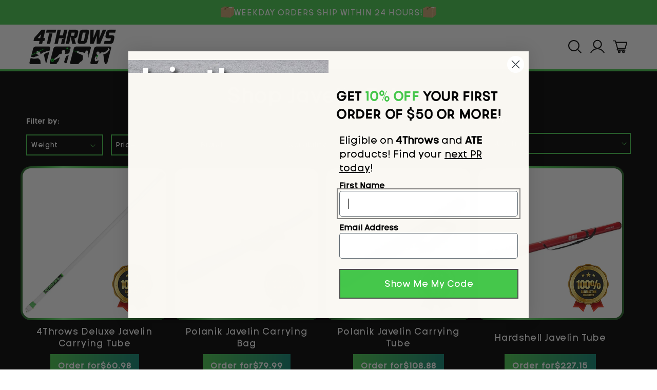

--- FILE ---
content_type: text/css
request_url: https://4throws.com/cdn/shop/t/1/assets/custom.css?v=165199168815686889031769210405
body_size: 27668
content:
/** Shopify CDN: Minification failed

Line 4648:15 Unexpected ","

**/
@font-face {
  font-family: "Moulay";
  src: url("/cdn/shop/files/Moulay.woff2?v=1742986735") format("woff2"),
    url("/cdn/shop/files/Moulay.woff?v=1742986735") format("woff");
  font-display: swap;
}
@font-face {
  font-family: "Collegate";
  src: url("/cdn/shop/files/CollegiateFLF.woff2?v=1755499055") format("woff2"),
    url("/cdn/shop/files/CollegiateFLF.woff?v=1755499047") format("woff");
  font-display: swap;
}
@font-face {
  font-family: "Industry Alpha Italic";
  src: url("/cdn/shop/files/industry-ultra-italic.woff2?v=1756369681") format("woff2"),
    url("/cdn/shop/files/industry-ultra-italic.woff?v=1756369679") format("woff");
  font-display: swap;
}
* {
  font-family: "Moulay", sans-serif !important;
}

a {
  text-decoration: none;
}
h1 {
  font-family: "Industry Alpha Italic", sans-serif !important; 
  margin-block: 0;
}
/* sticky heder */
.shopify-section.shopify-section-group-header-group.section-header.scrolled-past-header.shopify-section-header-hidden.shopify-section-header-sticky {
    position: fixed;
    top: 0;
    left: 0;
    width: 100%;
    z-index: 1000;
    transition: top .15s ease-out;
}
/* rebuy popup */
div#rebuy-modal .rebuy-notification-modal .rebuy-notification-dialog {
    color: #000 !important;
    margin: 5% auto;
    padding: 30px;
    border-radius: 15px;
    width: 90%;
    max-width: 900px;
    max-height: 80vh;
    overflow-y: auto;
    position: relative;
    box-shadow: 0 10px 30px rgba(0, 0, 0, 0.3);
}
div#rebuy-modal .rebuy-notification-modal .rebuy-notification-dialog-header {
    color: #000;
}
div#rebuy-modal .rebuy-notification-modal .rebuy-notification-dialog-actions .rebuy-button {

    min-width: 130px !important;
    padding-inline: 20px !important;
    border: 0;
}
/* width */
.mobile-image::-webkit-scrollbar,
p.testimonial-text::-webkit-scrollbar {
  width: 5px;
  border-radius: 50px;
}

/* Track */
.mobile-image::-webkit-scrollbar-track,
p.testimonial-text::-webkit-scrollbar-track {
  background: #80f186;
}

/* Handle */
.mobile-image::-webkit-scrollbar-thumb,
p.testimonial-text::-webkit-scrollbar-thumb {
  background: #226125;
  border-radius: 50px;
  height: 2px;
}

div#shopify-section-template--19226814906623__main,
div#shopify-section-template--19226814972159__main {
  background-color: #222;
}

.login a {
  color: #fff !important;
  font-size: 20px !important;
}

.login p {
  margin: 3rem 0 !important;
  color: #fff;
  font-size: 20px;
  line-height: 1.2em;
}

h1 {
  color: #45c74b !important;
  font-weight: 700 !important;
  font-size: 55px !important;
  line-height: 1em;
  text-transform: uppercase;
}

h2 {
  color: #fff !important;
  text-align: center;
  font-weight: 700 !important;
}

.button:not([disabled]):hover:after,
.shopify-challenge__button:hover:after,
.customer button:hover:after,
.shopify-payment-button__button--unbranded:hover:after {
  --border-offset: 0;
  box-shadow: none;
}

/* border-bottom */
div#shopify-section-template--19226814578943__custom_banner_YGUVHp,
section#shopify-section-template--19226814578943__custom_collection_list_fcyGNd,
div#shopify-section-template--19226814578943__custom_collection_tab_slider_etVQKq,
section#shopify-section-template--19226814578943__custom_rich_text_YEdd9U,
section#shopify-section-template--19226814578943__custom_brands_PYPCKA,
div#shopify-section-template--19226814578943__custom_customer_shipping_37U7WX,
div#shopify-section-template--19226814578943__custom_testimonial_slider_WQ9YG8,
div#shopify-section-template--19226814578943__custom_logos_XDE4Mf,
div#shopify-section-template--19226814578943__custom_scrolling_bar_YhbK8t,
div#shopify-section-template--19226814578943__custom_video_blocks_Mh4nyB,
div#shopify-section-template--19226814578943__custom_logos_MWB8Ei,
div#shopify-section-template--19226814578943__custom_image_gallery_TBtmf3,
div#shopify-section-template--19226814578943__custom_logos_MWB8Ei,
div#shopify-section-template--19226814611711__custom_customer_shipping_PFtTRN,
div#Banner-template--19226814611711__custom_icon_banner_MNykeK,
div#shopify-section-template--19226814546175__product-grid,
div#shopify-section-template--19226814578943__tooltip_slider_kDP8tF,
div#shopify-section-template--19226814578943__custom_left_right_image_with_content_UxW9P7,
div#shopify-section-template--19226814578943__text_only_testimonial_Yb3mUJ,
section#shopify-section-template--19379153273087__icon_cta_banner_ATjUPT,
div#shopify-section-template--19379153273087__custom_customer_shipping_mVWNkW,
div#shopify-section-template--19379153273087__custom_image_with_text_prj3Wz,
div#shopify-section-template--19379153273087__our_team_slider_3fc83j,
section#shopify-section-template--19379153273087__rich_text_BTntj3,
section#shopify-section-template--19226814578943__newsletter_tRd448,
section#shopify-section-template--19226814611711__custom_collection_list_DLQXDw {
  border-bottom: 4px solid #45c74b;
}

.banner-with-icons.banner-with-icons--full-width {
  background-size: cover;
  background-repeat: no-repeat;
}

.announcement-bar__message.h5 {
  display: flex;
  align-items: center;
  column-gap: 10px;
}

.announcement-bar__message.h5 p {
  margin: 0;
}

.announcement-bar__message.h5 img {
  width: 26px;
  height: 27px;
}

.header__menu-item span {
  font-weight: 400;
  color: #000;
}

.banner-with-icons__content {
  display: flex;
  justify-content: center;
  column-gap: 12px;
  height: 52px;
  padding: 0;
  align-items: center;
}

.banner-with-icons__item {
  display: flex;
}

.banner-with-icons__icon {
  display: flex;
  align-items: center;
}

.banner-with-icons__item a.button.button--primary {
  background-color: transparent !important;
  margin: 0 !important;
  font-size: 18px;
}

.banner-with-icons__item a.button.button--primary:before,
.banner-with-icons__item a.button.button--primary:before {
  border: 0 !important;
}

ul.tmenu_submenu.tmenu_submenu_type_mega.tmenu_submenu--desktop.tmenu_submenu_mega_position_fullwidth.tmenu_submenu_has_watermark {
  margin-top: 20px;
  border-top: 3px solid #666666;
  box-shadow: unset !important;
}

/* banner */
p.mobile-banner__subtitle {
  display: none;
}

.custom-banner__background {
  filter: brightness(0.5);
}

.custom-banner__section {
  display: flex;
  align-items: center;
}

.custom-banner__image p.banner-image-text {
  display: block;
  z-index: 0;
  position: absolute;
  font-size: 40px;
  font-weight: 400 !important;
  top: 30%;
  left: 50%;
  transform: translate(-50%);
  transition: all 0.5s ease-in-out;
  text-align: center;
  line-height: 1.2em;
  width: 100%;
}

.custom-banner__image:hover p.banner-image-text {
  background: linear-gradient(90deg, #7cff6b, #0a8270);
  -webkit-background-clip: text;
  -webkit-text-fill-color: transparent;
}

/* p.banner-image-text:after {
    position: absolute;
    content: "";
    width: -webkit-fill-available;
    height: 2px;
    background: #fff;
    left: 50%;
    bottom: -30%;
    transform: translate(-50%, -30%);
} */
.custom-banner__image:hover img {
  filter: brightness(0.8);
  transition: all 0.5s ease-in-out;
}

.custom-banner__contentsection {
  width: 43%;
  margin-right: 30px;
}

.custom-banner__images {
  width: 57%;
}

p.custom-banner__subtitle,
.banner__text p {
  font-size: 40px;
  font-weight: 700;
  line-height: 1.2em;
  margin-top: 20px;
  width: 290px;
  margin-bottom: 20px;
  color: #fff;
}

p.banner-icon-text {
  font-size: 12px;
  color: #fff;

}

.custom-banner__icon {
  text-align: center;
  width: 70px;
  position: relative;
}

p.banner-icon-text {
  font-size: 12px;
  margin: -20px 0px 0;
}

.custom-banner__icon:not(:last-child):before {
  position: absolute;
  content: "";
  height: 50px;
  background-image: url("/cdn/shop/files/green-line.png?v=1743147249");
  width: 2px;
  object-fit: cover;
  right: -11px;
  bottom: 5px;
}

.custom-banner__image {
  position: relative;
  overflow: hidden;
  border-radius: 20px;
  width: 100%;
  height: 280px;
}

.custom-banner__image img {
  border-radius: 20px;
  border: 4px solid;
  border-image: linear-gradient(to bottom,
      #226125 0%,
      #45c74b 17%,
      #80f186 28%,
      #45c74b 46%,
      #226125 93%);
  border-image-slice: 1;
  background: linear-gradient(to bottom,
      #226125 0%,
      #45c74b 17%,
      #80f186 28%,
      #45c74b 46%,
      #226125 93%);
  border-radius: 20px;
}

/* global button */
.custom-banner__button,
.card__information a.button,
.rich-text__buttons a.button.button--primary,
.content-section a.button,
.content-block a.button.button--primary,
a.cta-button,
.shop-now-button,
.banner a.button.button--primary,
.contact__button .button,
button#ProductSubmitButton-template--19226814742783__main,
.login button,
.register button,
.jdgm-write-rev-link,
.jdgm-btn.jdgm-btn--solid.jdgm-submit-rev,
a.jdgm-btn.jdgm-btn--border.jdgm-cancel-rev,
.gallery-mobile-only a.cta-button,
a.button.button--primary,
.customer button,
button#load-more,
button#Subscribe {
  display: block;
  padding: 12px 30px;
  background-color: #0f6;
  background: #45c74b;
  color: #fff;
  text-decoration: none;
  border-radius: 0;
  font-weight: 400;
  font-size: 18px;
  margin: 20px auto;
  text-align: center;
  width: fit-content;
  border: 0 !important;
  line-height: 1.2em !important;
  text-transform: uppercase;
  outline: 0 !important;
  position: relative;
  overflow: hidden;
  transition: all 0.4s ease, filter 0.3s ease;
  /* transition: all 0.4s ease;  */
}

/* Hover Effect */
.custom-banner__button:hover,
.card__information a.button:hover,
.rich-text__buttons a.button.button--primary:hover,
.content-section a.button:hover,
.content-block a.button.button--primary:hover,
a.cta-button:hover,
.shop-now-button:hover,
.banner a.button.button--primary:hover,
.contact__button .button:hover,
button#ProductSubmitButton-template--19226814742783__main:hover,
.login button:hover,
.register button:hover,
.jdgm-write-rev-link:hover,
.jdgm-btn.jdgm-btn--solid.jdgm-submit-rev:hover,
a.jdgm-btn.jdgm-btn--border.jdgm-cancel-rev:hover,
.gallery-mobile-only a.cta-button:hover,
a.button.button--primary:hover,
.customer button:hover,
button#load-more:hover {
  transform: scale(1.05);
  filter: brightness(1.15);
  transition: all 0.4s ease;
}

/* Shining Effect */
.custom-banner__button::before,
.card__information a.button::before,
.rich-text__buttons a.button.button--primary::before,
.content-section a.button::before,
.content-block a.button.button--primary::before,
a.cta-button::before,
.shop-now-button::before,
.banner a.button.button--primary::before,
.contact__button .button::before,
button#ProductSubmitButton-template--19226814742783__main::before,
.login button::before,
.register button::before,
.jdgm-write-rev-link::before,
.jdgm-btn.jdgm-btn--solid.jdgm-submit-rev::before,
a.jdgm-btn.jdgm-btn--border.jdgm-cancel-rev::before,
.gallery-mobile-only a.cta-button::before,
a.button.button--primary::before,
.customer button::before,
button#load-more::before {
  content: '';
  position: absolute;
  top: 0;
  left: -150%;
  width: 150%;
  height: 100%;
  background: linear-gradient(120deg,
      rgba(255, 255, 255, 0) 20%,
      rgba(255, 255, 255, 0.4) 50%,
      rgba(255, 255, 255, 0) 80%);
  filter: blur(2px);
  animation: shine 1.5s linear infinite;
  z-index: 2;
}

/* Ensure content stays above shine */
.custom-banner__button span,
.card__information a.button span,
.rich-text__buttons a.button.button--primary span,
.content-section a.button span,
.content-block a.button.button--primary span,
a.cta-button span,
.shop-now-button span,
.banner a.button.button--primary span,
.contact__button .button span,
button#ProductSubmitButton-template--19226814742783__main span,
.login button span,
.register button span,
.jdgm-write-rev-link span,
.jdgm-btn.jdgm-btn--solid.jdgm-submit-rev span,
a.jdgm-btn.jdgm-btn--border.jdgm-cancel-rev span,
.gallery-mobile-only a.cta-button span,
a.button.button--primary span,
.customer button span,
button#load-more span {
  position: relative;
  z-index: 3;
}

/* Keyframes */
@keyframes shine {
  0% {
    left: -150%;
  }

  100% {
    left: 100%;
  }
}

.activate button[name="decline"],
.addresses li>button,
.addresses form button[type] {
  background-color: rgba(var(--color-background),
      var(--alpha-button-background));
  color: #fff !important;
}

.customer button a {
  color: #fff;
}

.login button,
.register button,
.customer button {
  margin: 4rem auto 1.5rem !important;
}

form#customer_login,
.customer form {
  padding: 2rem;
  border-radius: 0;
  background-color: #0000005e;
  width: 100% !important;
}

.custom-banner__button {
  padding: 12px 70px;
  margin-left: 0;
}

.addresses h2 {
  text-align: center !important;
}

.card__information a.button,
.content-section a.button {
  display: block;
  padding: 1.5rem 4rem;
}

section#shopify-section-template--19226814578943__custom_collection_list_fcyGNd .page-width,
section#shopify-section-template--19226814611711__custom_collection_list_DLQXDw .page-width {
  max-width: 92%;
  margin: 0 auto;
}

/* new added section */
div#shopify-section-template--19226814578943__proposition_list_mVeJqn {
  background: #000;
  color: #fff;
  margin: 0 auto;
  border-bottom: 4px solid #45C74B;
}

.proposition-banner__content {
  display: flex;
  justify-content: space-between;
  gap: 20px;
}

.proposition-banner__item {
  display: flex;
  gap: 10px;
  flex-wrap: wrap;
  align-items: center;
}

.proposition-banner {
  padding: 40px 0;
}

.proposition-banner__text-content p {
  font-size: 40px;
  line-height: 1.3em;
  margin: 0;
}

.proposition-banner__text-content p strong {
  color: #45C74B;
}

section#shopify-section-template--19226814611711__custom_collection_list_DLQXDw .page-width {
  padding-inline: 0px;
}

/* choose your throw */
section#shopify-section-template--19226814578943__custom_collection_list_fcyGNd .color-scheme-1.gradient {
  background-color: #000 !important;
}

section#shopify-section-template--19226814578943__custom_collection_list_fcyGNd .title-wrapper-with-link.title-wrapper--self-padded-mobile.title-wrapper--no-top-margin {
  display: block;
}

.sub-content {
  color: #45c74b;
  text-align: center;
  font-size: 25px !important;
  margin-top: -20px;
}

.sub-content.dual-arrow p {
  display: inline-block;
  position: relative;
  font-size: 22px;
  margin-bottom: 0;
}

.sub-content.dual-arrow p:before,
.sub-content.dual-arrow p:after {
  content: "";
  position: absolute;
  width: 28px;
  height: 21px;
  top: 50%;
  transform: translateY(-50%);
}

img.motion-reduce {
  filter: brightness(1) !Important;
}

.sub-content.dual-arrow p:after {
  background-image: url("/cdn/shop/files/Group_987671.png?v=1743160396");
  right: -40px;
}

.sub-content.dual-arrow p:before {
  background-image: url("/cdn/shop/files/Group_987541.png?v=1743162689");
  left: -40px;
}

.card.card--standard.card--media {
  position: relative;
}

ul#Slider-template--19226814578943__custom_collection_list_fcyGNd .card__content,
ul#Slider-template--19226814611711__custom_collection_list_DLQXDw .card__content {
  position: absolute;
  bottom: 5px;
  left: 0%;
  transform: translate(0%, 0);
  text-align: center;
}

ul#Slider-template--19226814578943__custom_collection_list_fcyGNd,
ul#Slider-template--19226814611711__custom_collection_list_DLQXDw {
  max-width: 100%;
  margin: auto;
}

ul#Slider-template--19226814578943__custom_collection_list_fcyGNd .card--standard .card__inner,
ul#Slider-template--19226814611711__custom_collection_list_DLQXDw .card--standard .card__inner {
  height: 454px;
  border-radius: 20px !important;
}

ul#Slider-template--19226814578943__custom_collection_list_fcyGNd .media.media--transparent.media--hover-effect,
ul#Slider-template--19226814611711__custom_collection_list_DLQXDw .media.media--transparent.media--hover-effect {
  border-radius: 20px;
}

ul#Slider-template--19226814578943__custom_collection_list_fcyGNd .card__media img,
ul#Slider-template--19226814611711__custom_collection_list_DLQXDw .card__media img {
  border-radius: 20px;
  border: 4px solid;
  border-image: linear-gradient(to bottom,
      #226125,
      #45c74b 17%,
      #80f186 28%,
      #45c74b 46%,
      #226125 93%);
  /* border-image-slice: 1; */
  background: linear-gradient(to bottom,
      #226125,
      #45c74b 17%,
      #80f186 28%,
      #45c74b 46%,
      #226125 93%);
  width: auto;
  height: 454px;
  filter: brightness(0.8) !important;
}

.card__media {
  height: fit-content;
  padding: 0;
}

ul#Slider-template--19226814578943__custom_collection_list_fcyGNd .full-unstyled-link,
ul#Slider-template--19226814611711__custom_collection_list_DLQXDw .full-unstyled-link {
  text-decoration: none;
  color: #fff;
  display: block;
  font-size: 35px;
  text-transform: uppercase;
  top: -100px !important;
  position: relative;
}

ul#Slider-template--19226814578943__custom_collection_list_fcyGNd .card .icon-wrap,
ul#Slider-template--19226814611711__custom_collection_list_DLQXDw .card .icon-wrap {
  display: none;
}

img.motion-reduce {
  filter: brightness(0.9);
}

.section-template--19226814578943__custom_collection_list_fcyGNd-padding {
  padding: 36px 0 70px;
}

/* tab section */
div#shopify-section-template--19240866021631__custom_collection_tab_slider_etVQKq {
  background-color: #000;
}

.tab-icon {
  display: flex;
  align-items: center;
  justify-content: center;
}

.tab-icon img {
  display: block;
  width: 70px;
  height: 70px;
  object-fit: contain;
}

.tab-text {
  display: inline-block;
}

.tab-button.active {
  background: #fff;
  color: #000;
  border-bottom: 1px solid #fff;
  border: 0;
}

.tab-button:hover {
  color: #000;
}

.collection-products-container {
  background: #fff;
  border: 1px solid #e8e8e8;
  border-top: none;
  padding: 20px 0px 20px 40px;
  position: relative;
  overflow: hidden;
}

.collection-products {
  display: none;
  opacity: 0;
  transition: opacity 0.3s ease;
}

.collection-products.active {
  display: block;
  opacity: 1;
}

.slider-wrapper {
  position: relative;
  width: 100%;
}

.products-slider {
  display: flex;
  overflow-x: hidden;
  scroll-behavior: smooth;
  -webkit-overflow-scrolling: touch;
  gap: 20px;
}

.product-card {
  flex: 0 0 280px;
  max-width: 280px;
  margin: 0;
  border: 1px solid #e8e8e8;
  border-radius: 0;
  overflow: hidden;
  transition: box-shadow 0.3s ease;
}

.product-card:hover {
  box-shadow: 0 2px 10px rgba(0, 0, 0, 0.1);
}

.product-image img {
  width: 100%;
  display: block;
}

.product-info {
  padding: 15px;
}

.product-title {
  margin: 0 0 5px;
  font-size: 16px;
}

.collection-name {
  color: #666;
  margin: 0 0 5px;
  font-size: 14px;
}

.product-price {
  font-weight: bold;
  margin: 0 0 15px;
}

.add-to-cart-button {
  width: 100%;
  padding: 10px;
  background-color: #000;
  color: #fff;
  border: none;
  border-radius: 4px;
  cursor: pointer;
  transition: background-color 0.3s ease;
}

.add-to-cart-button:hover {
  background-color: #333;
}

.collection-tab-slider .slider-arrow {
  position: absolute;
  width: 30px;
  height: 30px;
  background: #45c74b;
  border: 1px solid #45c74b;
  color: #fff;
  box-shadow: 0 2px 5px rgba(0, 0, 0, 0.1);
  border-radius: 0%;
  cursor: pointer;
  z-index: 2;
  display: flex;
  align-items: center;
  justify-content: center;
  transition: all 0.3s ease;
  border-radius: 0%;
  bottom: 2% !important;
  top: unset !important;
}

.collection-tab-slider .slider-dots {
  display: flex;
  justify-content: center;
  gap: 8px;
  left: unset !important;
  top: 42px !important;
}

.dot {
  width: 8px;
  height: 8px;
  border-radius: 50%;
  background: #ccc;
  cursor: pointer;
  transition: background 0.3s ease;
}

.dot.active {
  background: #000;
}

.products-slider::-webkit-scrollbar {
  display: none;
}

.product-price-wrapper {
  margin-bottom: 15px;
}

.save-badge {
  display: inline-block;
  background-color: #4caf50;
  color: white;
  padding: 4px 8px;
  border-radius: 4px;
  font-size: 12px;
  margin-bottom: 5px;
}

.product-price {
  display: flex;
  align-items: center;
  gap: 8px;
  margin: 0;
}

.price-compare {
  color: #999;
  text-decoration: line-through;
  font-size: 16px;
}

.price-sale {
  font-weight: bold;
  font-size: 16px;
}

.price-regular {
  font-weight: bold;
  font-size: 16px;
}

span.tab-icon img {
  width: 50px !important;
}

.collection-products-container {
  background: #000 !important;
  border: 0 !important;
  border-top: none;
  padding: 20px 0px 20px 40px;
  position: relative;
  overflow: hidden;
}

.collection-tabs {
  display: flex;
  justify-content: flex-start;
  gap: 10px;
  margin-bottom: 15px;
  border-bottom: 1px solid #e8e8e8;
  padding-bottom: 0;
}

.collection-tabs .tab-button {
  padding: 2px 2px 3px;
  width: 170px;
  border: none;
  cursor: pointer;
  font-size: 14px;
  position: relative;
  color: #666;
  transition: all 0.3s ease;
  border: 1px solid #fff;
  margin-bottom: -1px;
  background: #f8f8f8;
  display: flex;
  align-items: center;
  gap: 4px;
  background: transparent;
  height: 50px;
  border-radius: 15px;
  color: #fff !important;
  font-size: 18px;
  border-bottom: 1px solid;
}

.product-card {
  border: 0 !important;
  position: relative;
}

.product-image {
  border-radius: 20px;
  position: relative;
  /* height: 430px; */
}

.product-image a {
  position: relative;
}

/* .product-image:after
.product-image:hover a:after */
/* .product-card:hover .product-image:after 
{
  position: absolute;
  content: "";
  background-image: url("/cdn/shop/files/Pngtree_1_1.png?v=1750857008");
  width: 80px;
  height: 94px;
  bottom: 10px;
  right: 10px;
  background-size: contain;
}*/

.guarantee {
  position: absolute;
  width: 80px;
  height: 90px;
  bottom: 20px;
  right: 30px;
  /* z-index: 11111; */
}

.guarantee:after {
  content: "100% Satisfaction \aGuaranteed";
  position: relative;
  top: -40px;
  right: -20px;
  background-image: url(/cdn/shop/files/black_arrow.png?v=1752567202);
  color: #fff;
  padding: 5px 10px;
  font-size: 10px;
  font-weight: 400;
  border-radius: 4px;
  opacity: 0;
  transition: opacity .3s ease;
  white-space: nowrap;
  pointer-events: none;
  width: 125px;
  height: 38px;
  background-position: bottom;
  border-radius: 5px !important;
  word-break: break-word;
  word-wrap: break-word;
  white-space: pre-line;
  line-height: 1.2em;
  text-align: center;
}

.guarantee:hover::after {
  opacity: 1;
}

.product-image:before {
  content: " ";
  position: absolute;
  background-image: linear-gradient(to right,
      #45C74B 10%,
      #45C74B 100%,
      #45C74B 100%,
      #45C74B 100%);
  font-size: 11px;
  padding: 0px 20px;
  width: 100;
  right: -40px;
  padding: 0px 40px;
  transform: rotate(45deg);
  font-size: 12px;
  font-weight: bold;
  top: 40px;
  z-index: 1;
  color: #fff;
}

.product-card {
  flex: 2 0 368px !important;
  max-width: 339px !important;
  position: relative;
}

.product-image img {
  border-radius: 20px;
  border: 4px solid;
  border-image: linear-gradient(to right,
      #226125 0%,
      #45c74b 17%,
      #80f186 28%,
      #45c74b 46%,
      #226125 93%);
  border-image-slice: 0;
  background: linear-gradient(to right,
      #226125 0%,
      #45c74b 17%,
      #80f186 28%,
      #45c74b 46%,
      #226125 93%);
}

.tab-button.active {
  color: #fff !important;
  border-bottom: 1px solid #fff;
  background-image: linear-gradient(to right, #246928, #339237) !important;
  border-radius: 15px;
  height: 50px;
  border: 0;
  position: relative;
  color: #fff !important;
  background-color: #226125;
  border-radius: 15px;
  height: 50px;
  z-index: 1;
  overflow: hidden;
}

button.tab-button.active:before {
  content: '';
  position: absolute;
  top: 0;
  left: 0;
  right: 0;
  bottom: 0;
  z-index: -1;
  border-radius: 15px;
  padding: 2px;
  background: linear-gradient(to right, #45C74B 0%, #226125 100%);
  -webkit-mask: linear-gradient(#fff 0 0) content-box,
    linear-gradient(#fff 0 0);
  -webkit-mask-composite: xor;
  mask-composite: exclude;
}

.collection-tabs {
  border-bottom: 0 !important;
}

.collection-tabs {
  display: flex;
  justify-content: center !important;
}

.collection-name {
  text-align: center;
}

.collection-name a {
  color: #fff !important;
  margin: 0 0 5px;
  font-size: 20px !important;
  font-weight: 700;
  text-decoration: none;
}

.product-title {
  text-align: center;
}

.product-title a {
  margin: 0 0 5px;
  font-size: 16px;
  color: #fff;
  text-decoration: none;
}

.collection-name:hover a,
.product-title:hover a {
  color: #45c74b;
}

.add-to-cart-button {
  width: 92%;
  padding: 10px;
  color: #fff;
  border: none;
  border-radius: 0px !important;
  background-image: linear-gradient(to right, #7cff6b, #0a8270) !important;
  font-size: 16px;
  text-align: center;
  display: block;
  margin: 10px auto;
}

.product-price-wrapper {
  position: absolute;
  top: 20px;
  left: 20px;
}

.save-badge {
  padding: 6px 8px 6px 30px !important;
  background-image: linear-gradient(to right,rgb(247, 94, 94),rgb(245, 35, 35)) !important;
  position: relative;
}

.save-badge:before {
  content: "";
  position: absolute;
  background-image: url("/cdn/shop/files/save-badge.png?v=1743480681");
  height: 22px;
  width: 22px;
  left: 5px;
}

.slider-container {
  margin-bottom: 40px;
}

.product-price {
  justify-content: center;
}

.product-title {
  height: 50px;
  overflow: hidden;
}

.dot.active {
  background: #45c74b !important;
}

.price-compare {
  color: #fff !important;
  text-decoration: line-through;
  font-size: 16px;
  font-weight: 400 !important;
}

.price-sale {
  color: #fff !important;
  font-weight: bold;
  font-size: 16px;
}

.rich-text__text.rte.scroll-trigger.animate--slide-in p {
  font-size: 18px !important;
  font-weight: 300 !important;
}

/* tooltip slider */
.tooltip-slider {
  position: relative;
  width: 100%;
  max-width: 100%;
  margin: 0 auto;
  overflow: hidden;
  max-height: 830px;
}

.tooltip-slider__container {
  position: relative;
}

.tooltip-slider__title {
  position: absolute;
  top: 20px;
  left: 0;
  right: 0;
  text-align: center;
  color: white;
  font-size: 4rem;
  font-weight: 600;
  z-index: 2;
  text-shadow: 0 2px 4px rgba(0, 0, 0, 0.2);
}

.tooltip-slider__slides {
  position: relative;
  width: 100%;
}

.tooltip-slider__slide {
  display: none;
  width: 100%;
}

.tooltip-slider__slide.active {
  display: block;
}

.tooltip-slider__image-container {
  position: relative;
  width: 100%;
  height: 900px;
}

.tooltip-slider__image {
  position: absolute;
  top: 0;
  left: 0;
  width: 100%;
  height: 100%;
  object-fit: cover;
}

.tooltip-slider__tooltips {
  position: absolute;
  top: 0;
  left: 0;
  width: 100%;
  height: 100%;
}

.tooltip-trigger {
  position: absolute;
  width: 40px;
  height: 40px;
  left: 50%;
  transform: translateX(-50%);
}

.plus-icon {
  position: relative;
  width: 100%;
  height: 100%;
  background-color: #45c74b;
  color: white;
  border: none;
  border-radius: 50%;
  font-size: 24px;
  cursor: pointer;
  transition: all 0.3s ease;
  z-index: 2;
  display: flex;
  align-items: center;
  justify-content: center;
  box-shadow: 0px 0px 0px 6px #ffffff60;
}

.plus-icon .plus,
.plus-icon .cross {
  position: absolute;
  transition: opacity 0.3s ease;
}

.plus-icon .cross {
  opacity: 0;
}

.plus-icon .plus {
  opacity: 1;
}

.plus-icon.active {
  background-color: #000;
}

.plus-icon.active .cross {
  opacity: 1;
}

.plus-icon.active .plus {
  opacity: 0;
}

.tooltip-content {
  position: relative;
  display: none;
  background: rgba(0, 0, 0, 1);
  color: white;
  padding: 15px;
  border-radius: 0px;
  width: 220px;
  height: 120px;
  z-index: 3;
  top: -40px;
  transform: translateY(-40px);
}

button.plus-icon.active {
  position: relative;
}

.tooltip-content.right-box.active {
  left: 12rem;
}

.tooltip-content.right-box.active:before,
.tooltip-content.left-box.active:before {
  content: "";
  position: absolute;
  background: url(/cdn/shop/files/Line_17.png?v=1743507219);
  width: 75px;
  height: 2px;
  top: 51%;
  z-index: 0;
  transform: translateY(-51%);
}

.tooltip-content.right-box.active:before {
  left: -75px;
}

.tooltip-content.left-box.active {
  right: 30rem;
}

.tooltip-content.left-box.active:before {
  left: 22rem;
}

.tooltip-content.active {
  display: block;
}

.tooltip-header {
  display: flex;
  align-items: center;
  margin-bottom: 10px;
}

.tooltip-icon {
  width: auto;
  height: 30px;
  margin-right: 10px;
}

.tooltip-title h3 {
  color: #45c74b;
  margin: 0;
  font-size: 15px;
  font-weight: 700 !important;
}

.tooltip-content p {
  margin: 0;
  font-size: 11px;
  line-height: 1.4;
}

.connector-line {
  position: absolute;
  top: 0;
  left: 0;
  width: 100%;
  height: 100%;
  pointer-events: none;
  z-index: 1;
  opacity: 0;
  transition: opacity 0.3s ease;
}

.connector-line.active {
  opacity: 1;
}

.nav-button {
  position: absolute;
  top: 50%;
  transform: translateY(-50%);
  background: #45c74b;
  border: none;
  width: 50px;
  height: 50px;
  display: flex;
  align-items: center;
  justify-content: center;
  cursor: pointer;
  transition: background-color 0.3s ease;
  z-index: 4;
  color: #fff;
  font-size: 30px;
  box-shadow: 2px 2px 0 0px #00000025;
}

.nav-button.prev {
  left: 40px;
}

.tooltip-slider__navigation {
  opacity: 0;
}

.tooltip-slider__cta {
  position: absolute;
  bottom: 12%;
  left: 50%;
  transform: translateX(-50%);
  background-color: #4caf50;
  color: white;
  padding: 12px 30px;
  text-decoration: none;
  transition: background-color 0.3s ease;
  z-index: 2;
  font-weight: 400;
  background: linear-gradient(to right, #7cff6b, #0a8270);
  font-size: 18px;
  margin: 20px auto;
  text-align: center;
  width: fit-content;
  border: 0 !important;
  line-height: 1.2em !important;
  text-transform: uppercase;
  outline: 0 !important;
}

.tooltip-slider:after {
  content: "";
  position: absolute;
  background-image: url("/cdn/shop/files/Pngtree_bbig.png?v=1750860187");
  right: 60px;
  bottom: 22px;
  width: 140px;
  height: 165px;
}

/* Top Throwing Equipment from Elite Brands */
section#shopify-section-template--19226814578943__custom_brands_PYPCKA {
  background: black;
  padding: 40px 0 70px;
 
}

.page-width.section-template--19226814578943__custom_brands_PYPCKA-padding {
  padding-inline: 0;
}

.brand-logos-container {
  gap: 1rem !important;
}

.brand-logo-item {
  max-width: 11.5% !important;
  width: 100%;
}

.page-width.section-template--19226814578943__custom_brands_PYPCKA-padding {
  display: block;
  margin: auto;
  width: 100%;
  text-align: center;
}

h2.main-title.stars,
div#shopify-section-template--19226814578943__custom_logos_MWB8Ei h2.partner-logos__heading.starlines {
  position: relative;
  display: inline-block;
  text-align: center;
  font-size: 40px;
}

/* h2.main-title:before,
h2.main-title:after,
div#shopify-section-template--19226814578943__custom_logos_MWB8Ei h2.partner-logos__heading.starlines:before,
div#shopify-section-template--19226814578943__custom_logos_MWB8Ei h2.partner-logos__heading.starlines:after {
  content: "";
  position: absolute;
  width: 43px;
  height: 45px;
  top: 0px;
}

h2.main-title:before,
div#shopify-section-template--19226814578943__custom_logos_MWB8Ei h2.partner-logos__heading.starlines:before {
  background-image: url("/cdn/shop/files/re-left.png?v=1750945016");
  left: -60px;
}

h2.main-title:after,
div#shopify-section-template--19226814578943__custom_logos_MWB8Ei h2.partner-logos__heading.starlines:after {
  background-image: url("/cdn/shop/files/re-right.png?v=1750945453");
  right: -60px;
} */

.brand-logo {
  max-width: 100% !important;
  height: auto;
  object-fit: scale-down;
}

.content-video-grid {
  display: flex !important;
  justify-content: space-between !important;
  column-gap: 3em;
}

.content-section {
  width: 33%;
}

.videos-section {
  width: 67%;
  display: flex !important;
  gap: 1rem;
  flex-direction: row;
  justify-content: center;
}

.section-heading {
  text-align: center;
  margin-bottom: 30px;
}

.collection-tab-slider {
  background-color: #000 !important;
  padding: 70px 0 40px 0;
}

.tab-icon img {
  display: block;
  width: 66% !important;
  height: 74% !important;
  object-fit: contain;
}

.content-section img {
  width: 100%;
  object-fit: contain;
}

.content-box {
  border: 3px solid #45c74b;
  background: #000;
  color: #fff !important;
  padding: 15px;
  display: flex;
  flex-direction: column;
  justify-content: flex-start;
  align-items: center;
  /* height: 210px; */
}

h3.content-title,
.count-text p,
.content-box p{
  color: #fff !important;
  font-size: 28px;
  margin-top: 8px;
  font-weight: 400 !important;
  text-align: left;
}

.content-text p {
  color: #fff;
  text-align: center;
  font-size: 16px !important;
  font-weight: 400 !important;
  line-height: 1.5em;
  padding: 0px 10px;
  margin-bottom: -10px;
}

.video-thumbnail {
  border-image: linear-gradient(to bottom,
      #226125 0%,
      #45c74b 17%,
      #80f186 28%,
      #45c74b 46%,
      #226125 93%);
  background: linear-gradient(to bottom,
      #226125 0%,
      #45c74b 17%,
      #80f186 28%,
      #45c74b 46%,
      #226125 93%);
  border-radius: 20px !important;
  display: flex;
  /* height: 430px; */
}

.video-thumbnail img {
  position: relative;
  overflow: hidden;
  border-radius: 22px;
  padding: 4px;
  /* object-fit: cover; */
}

/* Throw Like a Pro section */
.collection-tab-slider h2.section-heading {
  font-size: 40px !important;
  font-weight: 700;
  text-align: center;
  margin: 0;
}

.section-subheading {
  text-align: center;
}

.section-subheading p {
  position: relative;
  color: #45c74b;
  font-size: 22px !important;
  display: inline-block;
  margin: 0;
}

.section-subheading p:before,
.section-subheading p:after {
  content: "";
  position: absolute;
  width: 28px;
  height: 21px;
  top: 50%;
  transform: translateY(-50%);
}

.section-subheading p:before {
  background-image: url(/cdn/shop/files/Group_987541.png?v=1743162689);
  left: -40px;
}

.section-subheading p:after {
  background-image: url(/cdn/shop/files/Group_987671.png?v=1743160396);
  right: -40px;
}

/* 1000+ Happy Customer */
div#shopify-section-template--19226814578943__custom_customer_shipping_37U7WX,
div#shopify-section-template--19226814546175__product-grid {
  border-top: 4px solid #45c74b;
}

.trust-badges-wrapper .service-features {
  display: flex;
  gap: 30px;
  flex: 1;
  justify-content: flex-end;
}

.customer-count {
  max-width: 200px;
}

.trust-badges-wrapper .stars-image {
  max-width: 88% !important;
  height: auto;
}

.count-text p,
.content-box p{
  color: #fff !important;
  font-size: 28px;
  margin-top: 8px;
  font-weight: 400 !important;
  text-align: left;
  line-height: 1.2em;
  margin-bottom: 0;
}

.service-features .feature {
  display: flex;
  width: 25%;
  column-gap: 20px !important;
  flex-direction: column;
  padding: 0 20px;
}

.service-features .icon-image {
  width: 100px;
  height: 100px;
  object-fit: contain;
  display: block;
}

.service-features .feature .text {
  font-size: 14px;
  white-space: normal;
  word-wrap: break-word;
  line-height: 1.2em !important;
  text-align: center;
}

div#shopify-section-template--19226814578943__custom_customer_shipping_37U7WX .trust-badges-section {
  background: #000;
  color: #fff;
  padding: 40px 0 !important;
}

.trust-badges-section .trust-badges-wrapper {
  display: flex;
  justify-content: space-between;
  align-items: center;
  column-gap: 30px;
}

/* left-right pattern */
div#shopify-section-template--19226814578943__custom_left_right_image_with_content_UxW9P7 {
  background: #000;
}

.content-wrapper {
  max-width: 92%;
  margin: 0 auto;
  padding: 0 20px;
}

.flex-container {
  display: flex;
  align-items: center;
  gap: 0px;
  margin-bottom: 50px;
  justify-content: flex-end;
}

.flex-container:last-child {
  margin-bottom: 0;
}

.flex-container:nth-child(even) {
  flex-direction: row-reverse;
}

.content-block {
  width: 50%;
  color: white;
  max-width: 50%;
  margin-right: -8%;
  z-index: 1;
  padding: 30px 60px 30px 30px;
  background: #000;
  box-shadow: 0 4px 20px #0000001a;
  border: 2px solid #45c74b;
  border-radius: 20px;
  position: relative;
}

.flex-container:nth-child(even) .content-block {
  margin-left: -10%;
  position: relative;
}

.image-block {
  width: 60%;
  position: relative;
}

.section-heading {
  font-weight: 700;
  margin-bottom: 10px;
}

.section-subheading {
  font-weight: 500;
  margin-bottom: 20px;
}

.section-content {
  margin-bottom: 25px;
  line-height: 1.6;
}

.feature-list {
  list-style: none;
  padding: 0;
  margin: 0 0 30px 0;
}

.feature-list li {
  position: relative;
  padding-left: 30px;
  margin-bottom: 15px;
}

.image-block img {
  width: 100%;
  max-width: 100%;
  height: auto;
  box-shadow: 0 4px 20px rgba(0, 0, 0, 0.15);
  border-radius: 20px;
}

.section-template--19226814578943__custom_left_right_image_with_content_UxW9P7 {
  padding: 80px 0 50px !important;
}

.section-template--19226814578943__custom_left_right_image_with_content_UxW9P7 h3.section-subheading {
  text-align: left;
  color: #fff;
  font-size: 20px;
  margin-top: 0;
  font-weight: 700;
}

#shopify-section-template--19226814578943__custom_rich_text_UELFBK .rich-text__blocks {
  max-width: 60rem;
}

.section-template--19226814578943__custom_left_right_image_with_content_UxW9P7 h2 {
  margin-top: 0;
}

.section-template--19226814578943__custom_left_right_image_with_content_UxW9P7 h2.section-heading {
  color: #45c74b !important;
  font-size: 40px;
  text-align: left;
  margin-bottom: 5px;
}

.section-template--19226814578943__custom_left_right_image_with_content_UxW9P7 p,
ul.feature-list li {
  color: #fff;
}

ul.feature-list li:before {
  position: absolute;
  content: "";
  background-image: url("/cdn/shop/files/tick.png?v=1743518190");
  width: 24px;
  height: 24px;
  top: 2px;
  left: 0;
}

a.button.button--primary {
  margin: 25px 0 0 !important;
}

/* Scroller logo */
.scroll-container {
  background: linear-gradient(to right, #226125, #329137) !important;
}

.scroll-content {
  gap: 10px;
}

.scroll-container .scroll-item {
  font-size: 16px !important;
  color: #fff !important;
  text-transform: uppercase;
  /* height: 50px; */
}

.scroll-container .scroll-item .scroll-icon {
  height: 50px;
}

/* testimonial */
div#shopify-section-template--19226814578943__custom_testimonial_slider_WQ9YG8 {
  background: #000;
  padding-bottom: 50px;
}

.testimonial-slider {
  background-color: #000;
  background-image: radial-gradient(rgba(50, 50, 50, 0.1) 1px, transparent 1px);
  background-size: 20px 20px;
  padding: 60px 0;
}

.testimonial-slider-container {
  position: relative;
  overflow: hidden;
  max-width: fit-content;
  margin: 0 auto;
}

.testimonial-slide {
  display: none;
  grid-template-columns: repeat(2, 1fr);
  gap: 0px;
  padding: 0px;
}

.testimonial-slide.active {
  display: grid;
}

.testimonial-card {
  background: transparent;
  border-radius: 16px;
  padding: 20px 10px;
  display: grid;
  grid-template-columns: 1fr auto;
  gap: 20px;
  border: 1px solid rgba(255, 255, 255, 0.1);
  backdrop-filter: blur(10px);
}

.testimonial-content {
  color: #fff;
}

.testimonial-card:nth-child(even) .testimonial-content {
  background: #45c74b;
}

.testimonial-card:nth-child(even) .testimonial-title {
  color: #000;
}

.testimonial-card:nth-child(even) .star-rating {
  color: #fff;
}

.star-rating {
  color: #fff;
  font-size: 20px;
  margin-bottom: 0;
}

.testimonial-title {
  font-weight: 700;
  font-size: 20px;
  margin: 0;
}

.testimonial-text {
  color: #fff;
  line-height: 1.6;
  height: 120px;
  overflow-y: auto;
  margin: 0;
}

.testimonial-author {
  margin-top: 16px;
}

.buyer-name {
  color: #000;
  font-weight: 600;
  font-size: 10px;
  margin: 0;
}

.verified-buyer {
  display: flex;
  align-items: center;
  gap: 8px;
  color: #4caf50;
  font-size: 14px;
}

.testimonial-image {
  border-radius: 12px;
  object-fit: cover;
}

.slider-controls {
  display: flex;
  justify-content: center;
  align-items: center;
  gap: 24px;
  position: relative;
  max-width: 92%;
  margin: 40px auto 0;
  padding: 0 20px;
}

.slider-arrow {
  background: #45c74b;
  border: none;
  width: 30px;
  height: 30px;
  border-radius: 0;
  cursor: pointer;
  transition: all 0.3s ease;
  display: flex;
  align-items: center;
  justify-content: center;
  position: absolute;
  bottom: -5px !important;
  transform: translateY(16%);
  color: #fff;
}

.slider-arrow svg {
  width: 24px;
  height: 24px;
  fill: none;
  stroke: white;
}

button.slider-dot.active {
  background: #45c74b;
}

.slider-dots {
  display: flex;
  gap: 12px;
  z-index: 1;
  padding: 0;
  margin: 0;
}

.slider-dot {
  width: 10px;
  height: 10px;
  border-radius: 50%;
  background: #d9d9d9;
  cursor: pointer;
  border: none;
  padding: 0;
  transition: all 0.3s ease;
}

button.slider-arrow.prev-slide {
  left: 0;
  z-index: 111;
}

button.slider-arrow.next-slide {
  right: 0;
  z-index: 111;
}

.testimonial-card {
  display: flex;
}

.testimonial-card {
  border: 0 !important;
}

.testimonial-image {
  width: 100%;
  height: 100%;
  border-radius: 12px;
  object-fit: cover;
}

.testimonial-content,
.testimonial-image-container {
  display: flex;
  width: 100%;
  text-align: center;
  height: 300px;
  border-radius: 20px;
  border: 4px solid #45c74b;
  flex-direction: column;
  justify-content: flex-start;
}

.testimonial-content {
  padding: 20px;
}

/* 4through partners */
div#shopify-section-template--19226814578943__custom_logos_XDE4Mf .partner-logos {
  position: relative;
  padding: 30px 0 30px 0 !important;
}

h2.partner-logos__heading.starlines {
  display: inline-block;
  position: relative;
}

/* h2.partner-logos__heading.starlines:before,
h2.partner-logos__heading.starlines:after {
  content: "";
  position: absolute;
  width: 420px;
  height: 45px;
  top: 0px;
}

h2.partner-logos__heading.starlines:before {
  background-image: url("/cdn/shop/files/re-line-left.png?v=1750946703");
  left: -43rem;
}

h2.partner-logos__heading.starlines:after {
  background-image: url("/cdn/shop/files/re-line-right.png?v=1750946864");
  right: -43rem;
} */

div#shopify-section-template--19226814578943__custom_logos_MWB8Ei .partner-logos__grid {
  width: fit-content;
}

/* How to pick the right implement */
div#shopify-section-template--19226814578943__custom_video_blocks_Mh4nyB {
  background-color: #000;
}

section#shopify-section-template--19226814578943__custom_rich_text_UELFBK {
  border-bottom: 4px solid #45c74b;
}

/* girl bg section */
section#shopify-section-template--19226814578943__custom_rich_text_UELFBK h3 {
  color: #fff;
  font-size: 22px;
  font-weight: 600;
}

/* Trusted by Top College Programs */
div#shopify-section-template--19226814578943__custom_logos_MWB8Ei .partner-logos {
  padding: 30px 0 !important;
}

a.social-icon img {
  width: 31px;
  height: 32px;
  object-fit: contain;
}

/* footer */
a.both-arrow,
.footer-block__address p,
.footer-block__hours p {
  color: #fff;
  font-weight: 400;
  font-size: 18px;
  line-height:1.2em;
   margin: 0 0 12px !important;
  /* margin-left: 25px; */
}

.both-arrow {
  display: inline-block;
  position: relative;
  text-align: left;
  width: fit-content;
  text-decoration: none;
}

/* .both-arrow:before,
.both-arrow:after {
  content: "";
  position: absolute;
  width: 28px;
  height: 21px;
  top: 50%;
  transform: translateY(-50%);
}

.both-arrow:before {
  background-image: url(/cdn/shop/files/Group_987541.png?v=1743162689);
  left: -40px;
}

.both-arrow:after {
  background-image: url(/cdn/shop/files/Group_987671.png?v=1743160396);
  right: -40px;
  left: unset;
} */

.footer-block.footer-block--company-info {
  width: 33%;
}

.image-gallery-connect {
  padding: 5px 0 !important;
}

.footer-block.footer-block--menu {
  width: 14%;
  color: #fff;
}

.footer-block.footer-block--social {
  width: 18%;
}

.footer-newsletter {
  width: 35%;
}

.footer-block__heading {
  margin-bottom: 1rem;
  font-size: 18px;
  font-weight: 600;
  text-align: left;
  color: #45c74b !important;
}

ul.footer__list-social.list-unstyled {
  display: flex;
  flex-wrap: wrap;
}

a.link.link--text.list-menu__item.list-menu__item--link {
  color: #fff;
}

button.button.button--primary.both-arrow {
  display: inline-block;
  width: fit-content;
  position: relative;
}

.footer__copyright.caption small {
  color: #fff;
}

p.banner-image-text {
  display: none;
  color: #fff;
}

input::placeholder {
  color: #fff !important;
  opacity: 1 !important;
}

.newsletter-form__field-wrapper .field__input {
  padding-right: 5rem;
  color: #fff !important;
}

#NewsletterForm--sections--19226815037695__footer.field__input {
  padding: 0 !important;
}

.gallery-side {
  gap: 0px !important;
}

/* Collection or Shop All Page */
.banner__media.media.scroll-trigger.animate--fade-in img {
  filter: brightness(0.5);
}

.banner--content-align-left.banner--desktop-transparent .banner__box,
.banner--content-align-right.banner--desktop-transparent .banner__box,
.banner--medium.banner--desktop-transparent .banner__box {
  max-width: 80rem;
}

.banner__heading.h1 {
  color: #45c74b !important;
  text-transform: uppercase;
  font-size: 50px;
}

.banner__text p {
  width: 100%;
  margin: auto;
}

/* Product page  */
#Banner-template--19226814546175__image_banner_Nb6mK8 .banner__text p {
  padding-top: 15px;
  font-size: 16px;
  font-weight: 400;
  line-height: 1.3em;
  margin-top: 20px;
}

#Banner-template--19226814546175__image_banner_Nb6mK8 .banner:after,
#Banner-template--19226814546175__image_banner_Nb6mK8 .banner__media:after {
  display: none;
}

.section-template--19226814546175__product-grid-padding.gradient.color-scheme-4 {
  background: black;
}

.section-template--19226814546175__product-grid-padding.gradient.color-scheme-1 {
  background: url(/cdn/shop/files/bg.webp?v=1745565636);
  background-position: top center;
  background-repeat: no-repeat;
  background-size: cover;
  padding: 70px 20px;
}

.collection-header__title {
  margin: 0;
  font-size: 40px;
  font-weight: bold;
}

span.facets__summary-label,
summary.facets__summary span,
select#SortBy {
  color: #fff !important;
}

aside#main-collection-filters {
  padding: 0;
}

.facets__form {
  justify-content: space-between;
}

.facets__wrapper {
  align-content: flex-start;
}

#FacetFiltersForm h2#verticalTitle,
#FacetFiltersFormh2.facet-filters__label.caption-large.text-body {
  width: 100%;
  text-align: left;
  margin-bottom: 15px;
}

#FacetFiltersForm .facet-filters {
  padding-left: 0;
  display: block;
}

#FacetFiltersForm.facets__form {
  display: grid;
  gap: 0 0;
  grid-template-columns: 1fr max-content max-content;
  margin-bottom: 0.5rem;
}

#FacetFiltersForm .facet-filters__field {
  padding-left: 0;
  display: block;
  margin-top: -18px;
}

#FacetFiltersForm .facet-filters__label {
  margin: 0;
  text-align: left;
  margin-bottom: 15px;
}

.facets-container.scroll-trigger.animate--fade-in {
  margin-bottom: 20px;
}

#FacetFiltersForm .facets__disclosure,
#FacetFiltersForm .facet-filters__field .select {
  margin-right: 1.5rem !important;
  border: 2px solid #45c74b;
  padding: 8px;
  margin-right: 8px;
  width: 150px;
}

#FacetFiltersForm .facet-filters__field .select {
  margin-right: 0px !important;
  width: 300px;
}

#FacetFiltersForm .facet-checkbox {
  padding: 1rem 2rem 1rem !important;
}

#FacetFiltersForm .product-count.light {
  display: none;
}

#FacetFiltersForm .select .svg-wrapper,
#FacetFiltersForm .customer select+.svg-wrapper {
  height: 16px;
  width: 16px;
  position: absolute;
  top: 50%;
  transform: translateY(-50%);
}

svg.icon.icon-caret {
  color: #45c74b;
}

.card--card .quick-add {
  margin: 0 !important;
}

.facets__summary {
  margin-bottom: 0 !important;
}

.card.card--card.card--media.color-scheme-2.gradient {
  background: transparent;
}

.product-sidebar .collection-name {
  display: none;
}

div#ProductGridContainer {
  /* max-width: 1440px; */
  margin: auto;
  padding: 0 40px;
}

/* .product-sidebar {
  padding: 0px !important;
  width: 22%;
} */
.product__media.media.media--transparent {
  border-radius: 20px;
}

/* .collection.page-width {
  width: 78%;
  padding-right: 0 !important;
} */
select#SortBy option {
  background-color: #000 !important;
  padding: 20px !important;
}

.collection-name {
  color: #fff !important;
  margin: 0 0 5px;
  font-size: 20px !important;
  font-weight: 700;
  text-decoration: none;
}

.card__heading a {
  margin: 0 0 5px;
  font-size: 16px;
  color: #fff;
  text-decoration: none;
  text-align: center;
}

.quick-add__submit {
  width: 92%;
  padding: 10px;
  color: #fff;
  border: none;
  border-radius: 0 !important;
  background-image: linear-gradient(to right, #45c74b, #0a8270) !important;
  font-size: 16px;
  text-align: center;
  display: block;
  margin: 10px auto;
}

.categories-title {
  font-size: 20px;
  margin-bottom: 20px;
  position: relative;
}

.categories-title:before {
  content: "";
  position: absolute;
  width: 150px;
  height: 2px;
  background: url("/cdn/shop/files/h-line.png?v=1745505767");
  right: 0;
  top: 50%;
  transform: translateY(-50%);
}

.categories-nav .category-item {
  margin-bottom: 0;
}

.categories-nav .category-header {
  padding: 8px 0 0;
}

.category-name {
  font-size: 16px;
  position: relative;
  margin-left: 22px;
}

.category-name:before,
.subcategory-link:before {
  content: "";
  position: absolute;
  margin-left: 16px;
  background: url(/cdn/shop/files/arrow.png?v=1745799911);
  width: 9px;
  height: 12px;
  left: -38px;
  top: 50%;
  transform: translateY(-50%);
}

span.category-toggle {
  display: none;
}

li.category-item.has-submenu.active .category-name:before {
  transform: rotate(90deg);
  top: 8px;
  position: absolute;
}

.subcategory-link {
  text-decoration: none;
  font-size: 14px;
  padding: 5px 0;
  display: inline-block;
  color: #fff;
  position: relative;
}

.category-item.active .subcategory-list {
  margin: 8px 22px !important;
}

.section-template--19226814546175__product-grid-padding.gradient.color-scheme-4 .card__badge.bottom.left {
  display: none;
}

.breadcrumb__current {
  color: #fff;
  font-weight: 500;
}

quick-add-modal.quick-add-modal h2.h1 {
  text-align: left;
  font-size: 22px;
}

quick-add-modal.quick-add-modal {
  height: 80vh;
}

/* Contact Us */
section#shopify-section-template--19226814644479__image_banner_RfRFn9 .banner--medium:not(.banner--adapt),
section#shopify-section-template--19226814546175__image_banner_Nb6mK8 .banner--medium:not(.banner--adapt){
   min-height: 40rem;
}
#Banner-template--19226814644479__image_banner_RfRFn9 .banner__heading.h1 {
  color: #fff !important;
  text-transform: uppercase;
  font-size: 50px;
  position: relative;
}

#Banner-template--19226814644479__image_banner_RfRFn9 .banner__heading.h1:after,
div#Banner-template--19413516222719__image_banner_6f74ah .banner__heading.h1:after {
    content: "";
    position: absolute;
    background: #45c74b !important;
    width: 70%;
    height: 4px;
    bottom: 0;
    left: 50%;
    transform: translate(-50%);
}

/* FAQ */
.banner__box.gradient {
  background: transparent;
}
section#shopify-section-template--19413516222719__image_banner_6f74ah .banner--medium:not(.banner--adapt) {
    min-height: 40rem;
}
div#Banner-template--19413516222719__image_banner_6f74ah .banner__box.gradient .banner__heading.h1 h1 {
  color: #fff !important;
  text-transform: uppercase;
  font-size: 50px;
  position: relative;
  text-align: center;
  font-weight: 500 !important;
  margin-bottom: 0;
  color: #45c74b !important;
  font-family: "Industry Alpha Italic", sans-serif !important;
  margin-top:0px;
}
section#shopify-section-template--19413516222719__image_banner_6f74ah .banner--mobile-bottom .banner__box {
    padding: 10px;
}
#Banner-template--19226814644479__image_banner_RfRFn9 .banner__heading.h1:after,
div#Banner-template--19413516222719__image_banner_6f74ah .banner__heading.h1:after {
  bottom: 0;
}

div#shopify-section-template--19413516222719__custom_faq_QJ6CHt {
  background-image: url("/cdn/shop/files/Faq_1.svg?v=1751992415");
  background-position: center;
  background-repeat: no-repeat;
  background-size: cover;
  border-top: 4px solid #45c74b;
  border-bottom: 4px solid #45c74b;
}

#shopify-section-template--19413516222719__custom_faq_QJ6CHt .accordion {
  padding: 80px 0;
}

/* Product Details */
.breadcrumb__current {
  color: #45c74b !important;
  font-weight: 500 !important;
}

.breadcrumb__link,
.breadcrumb__item:not(:last-child)::after {
  color: #fff !important;
}

.product-media-container.media-type-image.media-fit-contain.global-media-settings.gradient.constrain-height {
  text-align: left;
  margin-left: 0;
}

.product__title h1 {
  font-size: 30px !important;
  font-weight: 400 !important;
  color: #fff !important;
}

.jdgm-preview-badge .jdgm-star {
  color: #fbc01b !important;
}

.jdgm-prev-badge__text {
  visibility: unset;
  color: #45c74b;
}

s.price-item.price-item--regular {
  color: #fff !important;
}

button.share-button__button {
  display: none;
}

p#Sku-template--19226814742783__main {
  color: #fff !important;
  margin-top: 40px;
  margin-bottom: 0;
  font-size: 14px !important;
}

.product__categories {
  color: #fff;
  margin-top: 0 !important;
  font-size: 14px !important;
}

a.category-tag {
  color: #fff;
  text-decoration: none;
}

.price__container {
  display: flex;
  flex-direction: row;
}

.product__description.rte.quick-add-hidden ul li {
  list-style-type: none;
  position: relative;
  margin-left: 10px;
  color: #fff;
  line-height: 1.5em;
  margin-bottom: 20px;
}

.product__description.rte.quick-add-hidden ul li:before {
  content: "";
  position: absolute;
  background-image: url("/cdn/shop/files/tick_9211fb15-5284-4d9a-b986-eec6516241bb_1.png?v=1745814181");
  width: 20px;
  height: 20px;
}

.product__description.rte.quick-add-hidden ul li:before {
  content: "";
  position: absolute;
  background-image: url(/cdn/shop/files/tick_9211fb15-5284-4d9a-b986-eec6516241bb_1.png?v=1745814181);
  width: 20px;
  height: 20px;
  left: -30px;
  top: 5px;
}

.product-media-container.media-type-image.media-fit-contain.global-media-settings.gradient.constrain-height {
  text-align: left;
  margin-left: 0;
  width: 100%;
  /* border: 4px solid #45c74b; */
  border-radius: 20px;
  margin-bottom: 20px;
}

.product-media-container.media-type-image.media-fit-contain.global-media-settings.gradient.constrain-height img {
  border: 3px solid #45c74b;
  border-radius: 20px;
  margin-bottom: 20px;
  border-image: linear-gradient(to top,
      #226125,
      #45c74b 17%,
      #80f186 28%,
      #45c74b 46%,
      #226125 93%);
  background: linear-gradient(to bottom,
      #226125,
      #45c74b 17%,
      #80f186 28%,
      #45c74b 46%,
      #226125 93%);
}

.thumbnail.global-media-settings img {
  border-radius: 10px !important;
}

.thumbnail img {
  border: 2px solid #45c74b;
  border-radius: 20px;
  border-image: linear-gradient(to top,
      #226125,
      #45c74b 17%,
      #80f186 28%,
      #45c74b 46%,
      #226125 93%);
  background: linear-gradient(to bottom,
      #226125,
      #45c74b 17%,
      #80f186 28%,
      #45c74b 46%,
      #226125 93%);
}

.thumbnail[aria-current] {
  box-shadow: none !important;
  border-color: transparent;
  border-radius: 10px !important;
  border: none !important;
}

.product-tabs-section {
  padding: 0;
}

.product__accordion.accordion.quick-add-hidden {
  max-width: 600px;
}

section#shopify-section-template--19226814742783__related-products .color-scheme-1.gradient.color-scheme-1,
div#shopify-section-template--19226814742783__custom_suitability_4TmVhn .suitability-chart-section.color-scheme-4,
section#shopify-section-template--19226814742783__174547903782bc0274 {
  border-top: 4px solid #45c74b;
  background-color: #000;
}

recommended-products-slider.related-products.page-width.section-template--19226814742783__related-products-padding.isolate.scroll-trigger.animate--slide-in {
  padding: 50px 0;
}

.card-information {
  display: none;
}

.card__information {
  padding-bottom: 0 !important;
  /* margin-block: 10px; */
}

product-info#MainProduct-template--19226814742783__main {
  background: #000 !important;
}

section#shopify-section-template--19226814742783__related-products h2.related-products__heading.inline-richtext.h2,
#shopify-section-template--19226814742783__custom_suitability_4TmVhn h2.section-title,
h2.jdgm-rev-widg__title {
  font-size: 40px;
  text-transform: capitalize;
}

section#shopify-section-template--19226814742783__related-products h2.related-products__heading.inline-richtext.h2 {
  text-align: left;
  margin-bottom: 9px;
}

section#shopify-section-template--19226814742783__related-products .recommended-slider-button {
  background: #45c74b;
  border: none;
  color: white;
  width: 30px;
  height: 30px;
  border-radius: 0px;
  align-items: flex-start;
}

section#shopify-section-template--19226814742783__related-products .recommended-slider-dot {
  width: 30px;
  height: 30px;
  border-radius: 0;
}

section#shopify-section-template--19226814742783__related-products .recommended-slider-dot.active {
  background: #fff;
  border-color: #fff;
  color: #000;
}

.product__suitability-modal {
  margin-top: 43px !important;
  position: relative;
  margin-bottom: 90px !important;
}

.product-tabs-section.page-width {
  width: 50%;
  margin-left: 0;
}

ul.recommended-slider-wrapper,
div#shopify-section-template--19226814742783__custom_suitability_4TmVhn .page-width {
  padding: 0 !important;
}

.jdgm-histogram .jdgm-star {
  color: #45c74b !important;
}

.jdgm-histogram__bar-content {
  background-color: #45c74b !important;
}

.jdgm-widget:not(.jdgm-review-widget--small, .jdgm-review-widget--medium) .jdgm-row-stars {
  padding-bottom: 24px;
  display: flex;
  margin: auto;
  width: 100%;
  align-items: center !important;
  justify-content: center !important;
  flex-direction: column !important;
}

.jdgm-rev-widg .jdgm-star {
  color: #fbc01b !important;
}

span.jdgm-rev-widg__summary-average {
  color: #fff;
}

.jdgm-rev-widg__summary-text {
  visibility: unset;
  color: #fff;
  text-align: center;
  margin-bottom: 25px !important;
}

.jdgm-widget-actions-wrapper {
  border: none !important;
}

.jdgm-rev-widg__summary-inner {
  display: block;
  margin: auto;
  text-align: center !important;
}

.jdgm-form {
  color: #fff !important;
}

.jdgm-row-media,
.jdgm-row-search,
.jdgm-subtab,
.jdgm-row-actions,
.jdgm-quest,
.jdgm-rev,
.jdgm-paginate {
  border-bottom: 1px solid #666666 !important;
  border-color: #666666 !important;
  border-top: 0 !important;
}

.jdgm-rev {
  display: flex;
  color: #fff;
  column-gap: 50px;
  position: relative;
}

.jdgm-rev__icon {
  display: none !important;
}

span.jdgm-rev__author {
  color: #fff;
  text-transform: capitalize;
}

span.jdgm-rev__timestamp {
  color: #fff !important;
  left: 0;
  position: absolute;
  bottom: 25px;
}

.jdgm-quest,
.jdgm-rev {
  margin: 0;
  padding: 40px 0;
}

.jdgm-row-actions {
  display: none !important;
}

section#shopify-section-template--19226814742783__174547903782bc0274 {
  padding: 60px 0;
  border-bottom: 4px solid #45c74b;
}

section#shopify-section-template--19226814742783__main .custom-accordion summary {
  display: flex;
  justify-content: space-between;
  align-items: center;
  padding: 18px 20px 15px !important;
  background: #222222 !important;
}

section#shopify-section-template--19226814742783__main .custom-accordion .accordion__title {
  margin: 0;
  font-size: 14px !important;
  text-transform: capitalize !important;
  letter-spacing: 0.05em;
}

section#shopify-section-template--19226814742783__main .product__accordion {
  margin-bottom: 2rem !important;
}

section#shopify-section-template--19226814742783__main .accordion-plus-icon {
  font-size: 22px !important;
  font-weight: 300;
  transition: transform 0.3s ease;
  color: #45c74b !important;
}

section#shopify-section-template--19226814742783__main .product-tabs-section {
  margin-top: 6rem !important;
  margin-bottom: 3rem !important;
  display: flex;
  justify-content: center;
  align-items: flex-start;
  column-gap: 60px;
}

.product-custom-sect,
.product-tabs-buy {
  width: 50%;
}

button#ProductSubmitButton-template--19226814742783__main {
  width: 100% !important;
  padding: 16px 0;
}

.product-tabs-buy {
  margin-top: 8px;
}

section#shopify-section-template--19226814742783__main .product-tabs-section .product-form__buttons {
  max-width: 100% !important;
}

button.shopify-payment-button__button.shopify-payment-button__button--unbranded {
  padding: 17px;
  height: 100%;
  font-size: 18px;
  text-transform: uppercase;
}

.product-popup-modal__content-info {
  padding-right: 0;
}

.product-popup-modal__content-info h2 {
  display: none;
}

button#ModalClose-TypeInfo-template--19226814742783__main {
  display: none;
}

.product-popup-modal__content {
  width: 45% !important;
  padding: 0 !important;
}

.product-popup-modal__content-info {
  padding-right: 0 !important;
}

.jdgm-histogram.jdgm-temp-hidden {
  border-left: 0 !important;
}

h2.form-status.form-status-list.form__message,
h2.form-status.caption-large.text-body {
  font-size: 16px !important;
  font-weight: 400 !important;
}

h2.form-status.form-status-list.form__message {
  color: #45c74b !important;
  margin-bottom: 30px !important;
}

h2.form-status.caption-large.text-body {
  color: red !important;
}

.form-status-list {
  padding: 0;
  margin: 2rem 0 !important;
}

.desktop-slider {
  display: block;
  max-width: 100% !important;
  margin: auto;
}

section#shopify-section-template--19226814611711__custom_collection_list_silder_BVgfQA ul#Slider-template--19226814611711__custom_collection_list_silder_BVgfQA .slider-arrow .slider-prev {
  left: 40% !important;
}

section#shopify-section-template--19226814611711__custom_collection_list_silder_BVgfQA ul#Slider-template--19226814611711__custom_collection_list_silder_BVgfQA .slider-arrow .slider-next {
  right: 40% !important;
}

button.type-info-button img {
  margin-top: 8px;
  width: 24px;
}

.header__inline-menu {
  z-index: 1;
}

.slider-navigation-dot {
  display: flex;
  justify-content: center;
  align-items: center;
  max-width: 162px;
  margin: auto;
}

.quick-add-modal__content {
  max-height: 100% !important;
  margin-top: 50px !important;
}

select#Option-quickadd-template--19226814742783__main-0 {
  border: 1px solid #45c74b;
}

button#ProductSubmitButton-quickadd-template--19226814742783__main {
  background: linear-gradient(to right, #7cff6b, #0a8270);
  text-transform: uppercase;
  font-size: 18px;
}

.facet-checkbox .svg-wrapper {
  left: 2.5rem !important;
}

.facets__display {
  left: 0rem !important;
}

div#Facet-2-template--19226814546175__product-grid .field__input::placeholder {
  font-size: 12px;
}

div#Facet-2-template--19226814546175__product-grid .facets__price .field__label {
  left: 1rem;
  top: 0rem;
  font-size: 14px;
}

button.shopify-payment-button__button.shopify-payment-button__button--unbranded {
  padding: 15px 17px;
  height: 100%;
  font-size: 18px;
  text-transform: uppercase;
}

.product-form__input--pill input[type="radio"]:checked+label {
  background-color: #45c74b !important;
  color: #fff !important;
  border-radius: 0;
  border: 1px solid #45c74b;
  margin-left: 10px;
}

/* Cart */
div#cart-notification {
  background: #222;
}

div#cart-notification .cart-notification__header svg,
div#cart-notification .cart-notification__header span.svg-wrapper,
div#cart-notification button.cart-notification__close.modal__close-button.link.link--text.focus-inset,
h3.cart-notification-product__name.h4,
div#cart-notification button.link.button-label {
  color: #fff !important;
}

div#cart-notification .cart-notification__links button.button.button--primary {
  width: 100%;
  margin: 20px 0;
}

a#cart-notification-button {
  font-size: 17px;
  text-transform: uppercase;
}

.footer .page-width {
  max-width: 92%;
}

.newsletter-form {
  max-width: 100%;
}

section._197l2ofi._197l2ofg._1fragemnm._197l2ofp._197l2ofk._1fragemni._1fragemth._1fragem1y._1fragemf5._1fragemg5._1fragemh8._1fragemhy._1fragemdc._1fragemec._1fragemj1._1fragemjr._1fragemlt,
.i4DWM._1fragemnm._1fragemnj._1fragemth,
._9F1Rf.GI5Fn._1fragemnm._1fragemnh._1fragemtp {
  background: #222 !important;
  color: #fff !important;
}

.jdgm-form__fieldset.jdgm-form__fieldset-actions {
  display: flex;
}

form.jdgm-form div {
  margin-left: 0;
  text-align: left;
}

a.jdgm-btn.jdgm-btn--border.jdgm-cancel-rev,
input.jdgm-btn.jdgm-btn--solid.jdgm-submit-rev {
  margin-left: 0;
}

#Banner-template--19226814546175__image_banner_Nb6mK8 .banner__text p {
  padding-top: 15px;
  font-size: 22px;
}

aside#main-collection-filters {
  width: 92% !important;
  max-width: 92% !important;
}

.card__content {
  height: auto;
  z-index: 111;
}

.recommended-slider-container .card .card__inner .card__media {
  overflow: hidden;
  z-index: 0;
  border-radius: 20px;
  /* height: 300px; */
}

.recommended-slider-container .card__inner {
  width: 100%;
  /* height: 300px; */
  z-index: 111;
}

.collection.page-width .card__inner {
  height: 300px;
  overflow: hidden;
}

.customer h1 {
  font-size: 45px !important;
  line-height: 1em;
  text-transform: uppercase;
}

div#shopify-section-template--19226814808319__main,
div#shopify-section-template--19226814841087__main {
  background: #212121;
  color: #fff !important;
}

.customer a {
  color: #fff;
}

.customer a:hover {
  color: #45c74b;
}

.card__heading a {
  font-size: 18px;
  margin-bottom: 10px;
}

button#ProductSubmitButton-template--19226814742783__main {
  margin: 20px auto 20px !important;
}

button.shopify-payment-button__button.shopify-payment-button__button--unbranded {
  font-size: 20px !important;
}

div#shopify-section-template--19226814480639__cart-items h1.title.title--primary {
  font-size: 40px !important;
}

.grid--2-col-tablet-down .grid__item {
  width: calc(50% - 10px / 2);
}

.template-search__header.page-width.scroll-trigger.animate--fade-in h1 {
  font-size: 40px !important;
}

select#Option-template--19226814742783__main-1 {
  border: 1px solid #fff;
}

/* .product-image img {
    max-height: 340px;
} */
div#shopify-section-template--19226814611711__custom_testimonial_slider_GJzMqa {
  background: #000 !important;
  padding: 30px 0px 100px 50px;
}

.section-template--19226814578943__custom_rich_text_UELFBK-padding {
  background-attachment: scroll !important;
  padding-top: 80px !Important;
  padding-bottom: 80px !important;
}

.product__info-container {
  max-width: 100% !important;
}

/* about us */
div#Banner-template--19379153273087__icon_cta_banner_ATjUPT.banner a.button.button--primary {
  padding: 12px 18px !important;
  font-size: 16px !important;
}

div#Banner-template--19379153273087__icon_cta_banner_ATjUPT .icon-grid__text {
  font-size: 22px;
  font-weight: 400;
  color: #ffffff;
  margin-bottom: 0;
}

div#Banner-template--19379153273087__icon_cta_banner_ATjUPT a.button.button--primary {
  margin: 15px 0 0 !important;
}

div#Banner-template--19379153273087__icon_cta_banner_ATjUPT .banner__content {
  padding: 0;
}

section#shopify-section-template--19379153273087__icon_cta_banner_ATjUPT .banner__text {
  margin-bottom: 70px !important;
}

div#Banner-template--19379153273087__icon_cta_banner_ATjUPT .icon-grid__item {
  width: 100%;
  min-width: 204px !important;
}

div#Banner-template--19379153273087__icon_cta_banner_ATjUPT .icon-grid__item:not(:last-child):before {
  position: absolute;
  content: "";
  height: 100%;
  background-image: url("/cdn/shop/files/Line_1.png?v=1752826018");
  width: 2px;
  object-fit: cover;
  right: -11px;
  bottom: 5px;
}

section#shopify-section-template--19379153273087__icon_cta_banner_ATjUPT #Banner-template--19379153273087__icon_cta_banner_ATjUPT {
  position: relative;
  padding: 8rem 0;
}

div#shopify-section-template--19379153273087__custom_customer_shipping_mVWNkW .trust-badges-section {
  padding: 50px 0;
}

div#shopify-section-template--19379153273087__custom_image_with_text_prj3Wz .section-template--19379153273087__custom_image_with_text_prj3Wz-padding.gradient.color-scheme-1 {
  margin-top: 0px;
  background-image: url("/cdn/shop/files/Our_Vision.png?v=1752827444");
  background-size: cover;
  background-position: bottom center;
  background-repeat: no-repeat;
  background-attachment: unset;
}

div#ImageWithText--template--19379153273087__custom_image_with_text_prj3Wz {
  background: transparent;
  padding-block: 0;
}

div#shopify-section-template--19379153273087__custom_image_with_text_prj3Wz .grid {
  align-items: center;
}

div#shopify-section-template--19379153273087__custom_image_with_text_prj3Wz .image-with-text__text p {
  margin-top: 0;
  margin-bottom: 20px;
  color: #fff;
  font-size: 20px;
  font-weight: 400 !important;
  line-height: 1.3em;
}

.image-with-text__media-item {
  border-right: 4px solid #45C74B;
}

div#shopify-section-template--19379153273087__custom_image_with_text_prj3Wz a.button.button--primary {
  margin: 0 !important;
  margin-top: 30px !important;
}

div#shopify-section-template--19379153273087__icon_with_text_rows_A3TFeP .icon-text-row {
  display: flex;
  column-gap: 30px;
  align-items: center;
  border: 3px solid #45C74B;
  border-radius: 15px;
  padding: 30px;
  margin-bottom: 35px;
}

div#shopify-section-template--19379153273087__icon_with_text_rows_A3TFeP .icon-text-row__icon img {
  max-width: 100px;
  height: 104px;
}

div#shopify-section-template--19379153273087__icon_with_text_rows_A3TFeP .page-width {
  padding: 0rem;
}

div#shopify-section-template--19379153273087__icon_with_text_rows_A3TFeP .icon-text-row__text.rte p {
  color: #fff;
  font-size: 22px;
  line-height: 1.2em;
  font-weight: 400 !important;
}

section#shopify-section-template--19379153273087__rich_text_BTntj3 .rich-text__text.rte.scroll-trigger.animate--slide-in p {
  font-size: 26px !important;
  font-weight: 600 !important;
  color: #45C74B;
}

section#shopify-section-template--19379153273087__rich_text_BTntj3 .rich-text {
  padding-top: 0;
  padding-bottom: 100px;
}

section#shopify-section-template--19379153273087__rich_text_BTntj3 .rich-text__buttons.scroll-trigger.animate--slide-in {
  margin-top: 0;
}

div#shopify-section-template--19379153273087__our_team_slider_3fc83j .team-card {
  border: none;
  padding: 0;
}

div#shopify-section-template--19379153273087__our_team_slider_3fc83j .desktop-slide {
  gap: 26px;
}

div#shopify-section-template--19379153273087__our_team_slider_3fc83j .team-name {
  color: #45c74b;
  font-size: 23px;
  font-weight: bold;
  margin: 30px 0 5px 10px;
  font-family: sans-serif;
  text-align: left;
}

div#shopify-section-template--19379153273087__our_team_slider_3fc83j .team-role {
  font-size: 18px;
  text-align: left;
  margin-left: 10px;
}

div#shopify-section-template--19379153273087__our_team_slider_3fc83j .team-slider {
  padding: 60px 40px 120px 40px;
}

.footer {
  border: 0 !important;
}

/* Why choose javlin */
div#video-grid-template--19847095976191__custom_video_list_Fmzh6g {
  background-image: url("/cdn/shop/files/Top_Throwing_Equipment_from_Elite_Brands.webp?v=1750691600");
  background-size: cover;
  background-position: center;
  border-bottom: 4px solid #45C74B;
}

div#shopify-section-template--19847095976191__text_with_below_image_xmiKUX .image-text-section {
  background: #000;
  padding: 50px 20px;
  border-bottom: 4px solid #45C74B;
}

div#shopify-section-template--19847095976191__text_with_below_image_xmiKUX .desktop-image {
  display: block;
  width: 96%;
  margin: auto;
}

div#shopify-section-template--19847095976191__text_with_below_image_xmiKUX .desktop-image img {
  width: 100%;
  height: auto;
}

div#video-grid-template--19847095976191__custom_video_list_Fmzh6g h1 {
  color: #fff !important;
  max-width: 500px;
  margin: auto auto 40px;
}

div#video-grid-template--19847095976191__custom_video_list_Fmzh6g .video-grid__container {
  max-width: 75%;
}

/* Blog */
div#shopify-section-template--19873039220991__blogs_filters_pbBLHP {
  background-color: #000;
  background-image: url("/cdn/shop/files/bg.png?v=1754657905");
  background-size: cover;
  background-position: center;
  border-bottom: 4px solid #45C74B;
}

div#shopify-section-template--19873039220991__custom_customer_shipping_9XDwyV,
div#shopify-section-template--19226814611711__text_only_testimonial_FAnaAM,
section#shopify-section-template--19873039220991__custom_icon_banner_DmVrW3,
section#shopify-section-template--19226814513407__main {
  border-bottom: 4px solid #45C74B;
}

div#shopify-section-template--19873039220991__blogs_filters_pbBLHP .blog-toggle-section {
  width: 100%;
  max-width: 92%;
  margin: auto;
  padding: 80px 20px;
}

div#shopify-section-template--19873039220991__blogs_filters_pbBLHP .blog-tabs {
  margin: 0 auto 40px;
  display: inline-flex;
  justify-content: center;
  column-gap: 0px;
  width: auto;
  border: 1px solid #45c74b;
  /* border-image: linear-gradient(to right, #236827, #339438 17%, #44C54B 28%, #246827 46%); */
  border-image-slice: 1;
  position: relative;
  top: 50%;
  left: 50%;
  transform: translate(-50%, -50%);
  border-radius: 10px;
  overflow: hidden;
}

div#shopify-section-template--19873039220991__blogs_filters_pbBLHP .blog-toggle-section button.toggle-btn {
  background: transparent;
  border: 0;
  display: flex;
  align-items: center;
  color: #fff;
  column-gap: 10px;
  padding: 5px 25px;
  font-size: 20px;
  cursor: pointer;
}

div#shopify-section-template--19873039220991__blogs_filters_pbBLHP .blog-toggle-section button.toggle-btn.active {
  background-image: linear-gradient(to right, #246928, #339237) !important;
  cursor: pointer;
}

.blog-toggle-section .tag-filters {
  display: flex;
  gap: 10px;
  height: auto;
  justify-content: center;
  align-items: center;
  margin-bottom: 60px;
}

.blog-toggle-section button.tag-btn {
  padding: 2px 10px 3px;
  width: 170px;
  cursor: pointer;
  position: relative;
  color: #666;
  transition: all .3s ease;
  border: 1px solid #fff;
  display: flex;
  align-items: center;
  gap: 4px;
  background: transparent;
  height: 50px;
  border-radius: 15px;
  color: #fff !important;
  font-size: 18px;
}

.blog-toggle-section button.tag-btn.active-tag {
  border-bottom: 1px solid #fff;
  background-image: linear-gradient(to right, #246928, #339237) !important;
  border: 0;
  position: relative;
  color: #fff !important;
  background-color: #226125;
  border-radius: 15px;
  height: 50px;
  z-index: 1;
  overflow: hidden;
}

.blog-toggle-section button.tag-btn.active-tag:before {
  content: "";
  position: absolute;
  top: 0;
  left: 0;
  right: 0;
  bottom: 0;
  z-index: -1;
  border-radius: 15px;
  padding: 2px;
  background: linear-gradient(to right, #45c74b, #226125);
  -webkit-mask: linear-gradient(#fff 0 0) content-box, linear-gradient(#fff 0 0);
  -webkit-mask-composite: xor;
  mask-composite: exclude;
}

.sort-dropdown.mt-4 {
  text-align: end;
  background: transparent;
  border: none;
}

label.mr-2.font-semibold {
  color: #fff;
}

select#sort-select {
  background: transparent;
  color: #fff;
  font-size: 16px;
}

select#sort-select:focus-visible {
  background: transparent;
  color: #fff;
  font-size: 16px;
  border: 1px solid;
  outline: none !important;
  box-shadow: none;
}

h2#articles-heading {
  font-size: 40px;
  text-align: left;
  margin-top: -50px;
}

.article-block {
  width: 32%;
  position: relative;
}

img.w-full.h-48.object-cover.mb-3.rounded {
  width: 100%;
}

.vide_cus_icon {
  position: absolute;
  top: 25%;
  left: 49%;
  transform: translateX(-49%);
  text-align: center;
  z-index: 111;
}

div#articles-container {
  column-gap: 2.2rem;
  row-gap: 50px;
}

.article-block img.rounded {
  border: 2px solid;
  border-image: linear-gradient(to right, #236827, #339438 17%, #44C54B 28%, #246827 46%);
  border-image-slice: 1;
  border-radius: 20px !important;
  position: relative;
  display: block;
}

.blog_image {
  position: relative;
  border-radius: 20px;
  padding: 0;
  display: block;
  overflow: hidden;
}

.blog_image::before {
  content: "";
  position: absolute;
  inset: 0;
  padding: 5px;
  /* thickness of the gradient border */
  border-radius: 20px;
  background: linear-gradient(to right, #236827, #339438 17%, #44C54B 28%, #246827 46%);
  -webkit-mask:
    linear-gradient(#fff 0 0) content-box,
    linear-gradient(#fff 0 0);
  -webkit-mask-composite: xor;
  mask-composite: exclude;
  pointer-events: none;
  z-index: 1;
}

.blog_image img {
  display: block;
  width: 100%;
  height: auto;
  border-radius: 16px;
  /* match inner radius */
  position: relative;
  z-index: 2;
}

.article-block h3 {
  color: #45C74B;
  font-size: 25px;
  text-transform: capitalize;
  font-weight: 600;
  height: 35px;
  overflow: hidden;
}

img.rounded-full {
  border-radius: 100px;
  width: 40px;
  height: 40px;
  object-fit: cover;
  border: 1px solid #45C74B;
}

.article-block span {
  color: #fff;
  font-size: 16px;
}

.article-block .flex.items-center {
  align-items: center;
  display: flex;
  column-gap: 10px;
}

button#load-more {
  margin: 50px auto 30px !important;
  text-align: center;
}

.blog_image>img {
  height: 230px;
  object-fit: cover;
  object-position: top;
}

/* Single blog page */
article.article-template {
  padding: 80px 20px;
}

.article-template__video-container.page-width.page-width--narrow.scroll-trigger.animate--slide-in {
  margin: 0 auto;
  padding: 0;
}

deferred-media.video-section__media.deferred-media.gradient.global-media-settings {
  border-radius: 20px;
}

.deferred-media__poster-button .icon-play {
  margin-left: 0px;
  margin-right: 0;
}

.article-template__content.page-width.page-width--narrow.rte.scroll-trigger.animate--slide-in {
  margin-bottom: 0;
}

.article-template__content p {
  font-size: 16px;
}

header.page-width .circle-divider {
  font-size: 14px;
}

.custom-poster-img {
  max-height: 400px;
  object-fit: cover;
  width: 100%;
  border-radius: 12px;
}

section#shopify-section-template--19226814513407__main {
  background-color: #222
}

.video-section__media {
  --ratio-percent: 36% !important;
}

.video-section__media video,
.article-template__hero-adapt.media img {
  background: #000;
  border-radius: 20px;
}

.article-template__video-container {
  max-width: 92% !important;
  margin: 0 auto;
}

/* Reduce size of the video thumbnail */
.deferred-media__poster {
  max-width: 100%;
  width: 100%;
  height: auto;
  aspect-ratio: 16/9;
  object-fit: cover;
}

/* Tweak the actual image inside the thumbnail */
.deferred-media__poster img {
  width: 100%;
  height: auto;
  object-fit: cover;
  border-radius: 10px;
}

/* Tweak the video itself */
deferred-media video,
.article-template__hero-adapt.media {
  max-width: 100%;
  height: auto;
  aspect-ratio: 16/9;
  object-fit: contain;
  /* object-fit: cover !important; */
  display: block;
  margin: 0 auto;
}

.article-template__hero-medium.media {
  max-height: 430px;
  width: 100% !important;
  max-width: 100%;
  margin: 0 auto;
  object-fit: cover;
  object-position: top;
  aspect-ratio: unset !important;
  border-radius: 20px;
}

.article-template__hero-medium.media img {
  height: 100% !important;
  width: 100% !important;
  object-fit: cover;
}

div#Banner-template--19873039220991__custom_icon_banner_DmVrW3 .banner__content.banner__content--middle-center.page-width.scroll-trigger.animate--slide-in {
  padding: 0 !important;
}

div#Banner-template--19873039220991__custom_icon_banner_DmVrW3 h1.banner__heading.h1 {
  display: inline-block;
  position: relative;
}

div#Banner-template--19873039220991__custom_icon_banner_DmVrW3 h1.banner__heading.h1:before {
  content: "";
  position: absolute;
  background: #45c74b !important;
  width: 70%;
  height: 4px;
  bottom: 0;
  left: 50%;
  transform: translateX(-50%);
}

#Banner-template--19873039220991__custom_icon_banner_DmVrW3.banner--small.banner--mobile-bottom:not(.banner--adapt) .banner__media,
#Banner-template--19873039220991__custom_icon_banner_DmVrW3.banner--small.banner--stacked:not(.banner--mobile-bottom):not(.banner--adapt)>.banner__media,
#Banner-template--19873039220991__custom_icon_banner_DmVrW3.banner--small:not(.banner--adapt) {
  height: 20rem !Important;
  min-height: auto;
}

/* newslatter section */
section#shopify-section-template--19226814578943__newsletter_tRd448 .newsletter__wrapper.color-scheme-3 {
  background: black;

}

.newsletter__subheading.rte.scroll-trigger.animate--slide-in p {
  color: #fff;
  font-size: 20px;
  line-height: 1.3;
}

section#shopify-section-template--19226814578943__newsletter_tRd448 h2.inline-richtext.h1.scroll-trigger.animate--slide-in {
  color: #45C74B !important;
}

/* extra offer badge */
.product-urgency-badge {
  position: absolute;
  top: 60px;
  left: 20px;
}

.save-badge {
  font-size: 16px;
  width: auto;
}

.urgency-badge-text {
  padding: 4px 10px;
  color: #fff;
  border-radius: 3px !important;
  width: auto;
  margin-top: 5px;
  font-size: 14px;
  display: inline-block;
  margin-right: 4px;
}

.urgency-badge-text--1 {
  background: linear-gradient(90deg, #FF512F, #F09819);
}

.urgency-badge-text--2 {
  background: linear-gradient(90deg, #2193b0, #6dd5ed);
}

span.price-compare {
  color: #f10000 !important;
}

section#shopify-section-template--19226814578943__newsletter_tRd448 .newsletter__wrapper .newsletter-form__field-wrapper {
  max-width: 55rem !important;
  margin: 15px auto;
}

section#shopify-section-template--19226814578943__newsletter_tRd448 .field__input {
  padding: 10px !important;
  border: 1px solid #fff !important;
  border-radius: 0px !Important;
  width: 70% !important;
}

section#shopify-section-template--19226814578943__newsletter_tRd448 input#NewsletterForm--template--19226814578943__newsletter_tRd448 {
  display: inline-block;
  float: left;
}

section#shopify-section-template--19226814578943__newsletter_tRd448 button#Subscribe {
  width: 30%;
  margin: 0;
}

section#shopify-section-template--19226814578943__newsletter_tRd448 input#NewsletterForm--template--19226814578943__newsletter_tRd448 {
  display: inline-block;
  float: left;
  background: transparent;
  padding-left: 20px !important;
}

@media screen and (min-width: 768px) and (max-width:990px) {

  /* single product */
  .product-tabs-section.page-width {
    padding: 0;
  }

  ul#Slider-template--19226814578943__custom_collection_list_fcyGNd .card--standard .card__inner,
  ul#Slider-template--19226814578943__custom_collection_list_fcyGNd .card__media img,
  ul#Slider-template--19226814611711__custom_collection_list_DLQXDw .card--standard .card__inner,
  ul#Slider-template--19226814611711__custom_collection_list_DLQXDw .card__media img {
    margin-bottom: 0px !Important;
  }

  .media--transparent {
    background-color: #fff !important;
    height: 100%;
  }

  .product__accordion.accordion.quick-add-hidden {
    max-width: 100%;
  }

  .product--large:not(.product--no-media) .product__info-wrapper {
    padding: 0 0 0 0rem !important;
  }

  .collection.page-width .card__inner {
    height: 330px !important;
  }

  .recommended-slider-container .card .card__inner .card__media,
  .recommended-slider-container .card__inner {
    height: 270px !important;
  }

  .page-width {
    padding: 0 5rem;
    width: 100%;
    max-width: 95%;
  }

  .custom-banner__image {
    height: 255px !important;
  }

  ul#Slider-template--19226814578943__custom_collection_list_fcyGNd .collection-list__item.grid__item,
  ul#Slider-template--19226814611711__custom_collection_list_DLQXDw .collection-list__item.grid__item {
    width: 49%;
    max-width: 49%;
  }

  ul#Slider-template--19226814578943__custom_collection_list_fcyGNd .card--standard .card__inner,
  ul#Slider-template--19226814578943__custom_collection_list_fcyGNd .card__media img,
  ul#Slider-template--19226814611711__custom_collection_list_DLQXDw .card--standard .card__inner,
  ul#Slider-template--19226814611711__custom_collection_list_DLQXDw .card__media img {
    height: 97% !important;
  }

  section#shopify-section-template--19226814578943__custom_collection_list_fcyGNd ul#Slider-template--19226814578943__custom_collection_list_fcyGNd .full-unstyled-link,
  section#shopify-section-template--19226814611711__custom_collection_list_DLQXDw ul#Slider-template--19226814611711__custom_collection_list_DLQXDw .full-unstyled-link,
  ul#Slider-template--19226814611711__custom_collection_list_DLQXDw .full-unstyled-link {
    top: -140px !important;
  }

  .collection-products-container .slider-wrapper {
    max-width: 90%;
  }

  .collection-products-container .slider-wrapper .product-card {
    flex: 0 0 40% !important;
  }

  .brand-logos-container .brand-logo-item {
    max-width: 23% !important;
  }

  h2.main-title.stars,
  div#shopify-section-template--19226814578943__custom_logos_MWB8Ei h2.partner-logos__heading.starlines {
    width: 90% !important;
  }

  .testimonial-slider {
    width: 100%;
    max-width: 100%;
    margin: 0 auto;
    padding: 50px 0 50px 30px !important;
  }

  .trust-badges-section .trust-badges-wrapper .service-features {
    display: flex;
    gap: 10px;
    flex-direction: row;
    align-items: center;
    padding: 0;
    justify-content: center;
  }

  .trust-badges-section .trust-badges-wrapper .service-features .feature {
    display: flex;
    width: 23%;
    column-gap: 10px !important;
    flex-direction: column;
  }

  .desktop-slide {
    display: none;
    flex-wrap: wrap;
    gap: 10px !important;
  }

  .testimonial-card {
    flex: 0 1 calc(25% - 10px) !important;
    max-width: calc(25% - 10px) !important;
  }

  .trust-badges-section .service-features .feature .text {
    font-size: 12px !important;
    font-weight: 600;
  }

  div#shopify-section-template--19226814578943__text_only_testimonial_Yb3mUJ .testimonial-slider .testimonial-content,
  div#shopify-section-template--19226814611711__text_only_testimonial_FAnaAM .testimonial-slider .testimonial-content {
    height: 250px;
    border: 4px solid green;
    border-radius: 15px;
  }

  div#shopify-section-template--19226814578943__text_only_testimonial_Yb3mUJ .testimonial-text,
  div#shopify-section-template--19226814611711__text_only_testimonial_FAnaAM .testimonial-text {
    color: #fff;
    line-height: 1.3;
    height: 80px;
    font-size: 12px;
  }

  div#shopify-section-template--19226814578943__text_only_testimonial_Yb3mUJ button.slider-arrow.prev-slide,
  div#shopify-section-template--19226814578943__text_only_testimonial_Yb3mUJ button.slider-arrow.next-slide,
  div#shopify-section-template--19226814611711__text_only_testimonial_FAnaAM button.slider-arrow.prev-slide,
  div#shopify-section-template--19226814611711__text_only_testimonial_FAnaAM button.slider-arrow.next-slide {
    position: relative;
    z-index: 0;
  }

  .desktop-slider .testimonial-content {
    padding: 10px !important;
  }

  .partner-logos__content h2.partner-logos__heading.starlines {
    width: fit-content;
  }

  .partner-logos__grid {
    display: flex !important;
    flex-direction: row;
    column-gap: 5px !important;
    justify-content: center;
  }

  /* div#shopify-section-template--19226814578943__custom_logos_MWB8Ei h2.partner-logos__heading.starlines {
    width: 60% !important;
  } */

  div#shopify-section-template--19226814578943__custom_image_gallery_TBtmf3 .gallery-image {
    height: 200px !important;
  }

  div#shopify-section-template--19226814578943__custom_image_gallery_TBtmf3 .gallery-mobile-only .gallery-image img {
    overflow: hidden;
    object-position: center;
  }

  ul.footer__list-social.list-unstyled {
    justify-content: center;
  }

  .footer__content-bottom-wrapper {
    column-gap: 20px;
  }

  .footer .page-width {
    max-width: 100%;
    /* padding: 0 27px !important; */
  }

  .custom-banner__image p.banner-image-text {
    font-size: 40px !important;
    width: 100% !important;
  }

  /* all product page */
  div#ProductGridContainer .collection.page-width li.grid__item.scroll-trigger.animate--slide-in {
    width: calc(33% - 5px) !important;
    max-width: calc(33% - 5px) !important;
  }

  div#ProductGridContainer .collection.page-width {
    width: 100%;
    padding: 10px 30px !important;
  }

  div#ProductGridContainer .collection-name {
    font-size: 20px !important;
  }

  .card__heading a {
    color: #fff;
    height: 33px;
    font-size: 14px !important;
  }

  .section-template--19226814546175__product-grid-padding.gradient.color-scheme-4 .price-compare,
  section#shopify-section-template--19226814742783__related-products .price-compare {
    font-size: 12px !important;
  }

  .section-template--19226814546175__product-grid-padding.gradient.color-scheme-4 p.product-price,
  .section-template--19226814546175__product-grid-padding.gradient.color-scheme-4 .price-sale,
  section#shopify-section-template--19226814742783__related-products p.product-price,
  section#shopify-section-template--19226814742783__related-products .price-sale {
    font-size: 14px !important;
  }

  .facets__wrapper {
    row-gap: 15px !Important;
  }

  #FacetFiltersForm h2#verticalTitle,
  #FacetFiltersFormh2.facet-filters__label.caption-large.text-body {
    margin-bottom: 0;
  }

  .contact.page-width {
    padding: 0 5rem;
    width: 100%;
    max-width: 100%;
  }

  .contact-info-item {
    width: 48% !important;
  }

  .contact-info-item h3 {
    font-size: 20px;
  }

  .contact-info-item p {
    font-size: 16px;
  }

  section#shopify-section-template--19226814644479__image_banner_RfRFn9 .banner--medium.banner--mobile-bottom:not(.banner--adapt) .banner__media,
  .banner--medium.banner--stacked:not(.banner--mobile-bottom):not(.banner--adapt)>.banner__media {
    height: 56rem !Important;
  }

  .contact__button button.button {
    margin: 0 !important;
  }

  ul.footer-block__details-content.list-unstyled li {
    margin-right: 0;
  }

  /* shop all */
  ul#Slider-template--19226814611711__custom_collection_list_DLQXDw {
    padding: 0 5rem;
  }

  main#MainContent section#shopify-section-template--19226814546175__image_banner_Nb6mK8 .banner__media.media.scroll-trigger.animate--fade-in,
  main#MainContent div#Banner-template--19226814611711__custom_icon_banner_MNykeK .banner__media.media.scroll-trigger.animate--fade-in {
    height: -webkit-fill-available !important;
  }

  div#Banner-template--19226814611711__custom_icon_banner_MNykeK .banner__text p {
    font-size: 30px;
    width: fit-content;
    margin-right: 35%;
    margin-inline: auto;
  }

  section#shopify-section-template--19226814742783__17490440004c818c7a .page-width.scroll-trigger.animate--slide-in {
    width: 100% !important;
    padding: 0 !important;
  }

  #rebuy-widget-213504 .rebuy-bundle__image-item>img {
    max-width: 100% !important;
    height: 240px !important;
  }

  #rebuy-widget-213504 .rebuy-product-block {
    max-width: 250px !important;
    padding: 5px !important;
  }

  div#rebuy-widget-213502 .rebuy-product-grid .rebuy-product-block {
    width: 33.33% !important;
  }

  slider-component#GalleryThumbnails-template--19226814742783__main {
    display: block !important;
  }

  .product-popup-modal__content {
    padding-right: 1.5rem;
    margin-top: 30%;
  }

  /* About Us */
  div#shopify-section-template--19379153273087__custom_image_with_text_prj3Wz .image-with-text__text p {
    margin-bottom: 10px;
    font-size: 13px;
  }

  div#shopify-section-template--19379153273087__custom_image_with_text_prj3Wz .image-with-text__media-item {
    border: none;
    border-right: 4px solid #45C74B;
    padding: 0;
  }

  div#shopify-section-template--19379153273087__custom_image_with_text_prj3Wz .image-with-text__text.rte.body {
    margin-top: 1rem !important;
  }

  div#shopify-section-template--19379153273087__icon_with_text_rows_A3TFeP .icon-text-row__text.rte p {
    font-size: 16px;
  }

  section#shopify-section-template--19379153273087__icon_cta_banner_ATjUPT .banner--medium:not(.banner--adapt) {
    min-height: 70rem;
  }

  div#shopify-section-template--19379153273087__our_team_slider_3fc83j .team-card {
    min-width: 170px;
  }

  div#shopify-section-template--19379153273087__our_team_slider_3fc83j .team-name {
    font-size: 18px;
  }

  div#shopify-section-template--19379153273087__our_team_slider_3fc83j .team-role {
    font-size: 16px;
    line-height: 1.3em;
  }

  div#shopify-section-template--19379153273087__our_team_slider_3fc83j .team-slider {
    padding: 60px 20px 120px;
  }

  section#shopify-section-template--19379153273087__rich_text_BTntj3 .rich-text__text.rte.scroll-trigger.animate--slide-in p {
    line-height: 1.3em;
  }

  div#articles-container {
    column-gap: 1.2rem;
    row-gap: 30px;
  }

  .vide_cus_icon {
    top: 20%;
  }

  div#Banner-template--19873039220991__custom_icon_banner_DmVrW3 .banner__content {
    padding: 5rem;
  }

  h2#articles-heading {
    font-size: 30px !important;
    text-align: left;
    margin-top: -33px;
  }

  .article-block span {
    color: #fff;
    font-size: 16px;
    line-height: 1.2em;
  }

  .blog_image>img {
    height: 155px;
  }

  .vide_cus_icon>img {
    width: 60%;
  }

  .article-template__hero-medium.media {
    height: 270px !important;
  }
}

@media screen and (min-width: 820px) and (max-width:990px) {
  .custom-banner__content {
    position: relative;
    max-width: 100% !important;
  }

  .custom-banner__contentsection h1 {
    font-size: 40px !important;
  }

  .custom-banner__contentsection {
    width: 42%;
    margin-right: 20px;
  }

  p.custom-banner__subtitle,
  .banner__text p {
    font-size: 30px;
    width: fit-content;
    margin-right: 35%;
  }

  .custom-banner__image {
    height: 170px !important;
  }

  .custom-banner__image p.banner-image-text {
    font-size: 26px !important;
    width: 100% !important;
  }

  .custom-banner__images {
    display: grid;
    grid-template-columns: repeat(2, 1fr);
    gap: 1rem !Important;
  }

  section#shopify-section-template--19226814578943__custom_collection_list_fcyGNd .page-width,
  section#shopify-section-template--19226814611711__custom_collection_list_DLQXDw .page-width {
    max-width: 100%;
    margin: 0 auto;
    padding-inline: 10px;
  }

  ul#Slider-template--19226814578943__custom_collection_list_fcyGNd .collection-list__item.grid__item,
  ul#Slider-template--19226814611711__custom_collection_list_DLQXDw .collection-list__item.grid__item {
    width: 24%;
    max-width: 24%;
  }

  .card__information a.button,
  .content-section a.button {
    display: block;
    padding: 1.1rem 2rem 0rem;
  }

  section#shopify-section-template--19226814578943__custom_collection_list_fcyGNd ul#Slider-template--19226814578943__custom_collection_list_fcyGNd .full-unstyled-link,
  ul#Slider-template--19226814611711__custom_collection_list_DLQXDw .full-unstyled-link {
    top: -70px !important;
  }

  ul#Slider-template--19226814578943__custom_collection_list_fcyGNd .full-unstyled-link,
  ul#Slider-template--19226814611711__custom_collection_list_DLQXDw .full-unstyled-link {
    font-size: 30px;
  }

  .add-to-cart-button {
    width: 90%;
  }

  section#shopify-section-template--19226814578943__custom_rich_text_YEdd9U .rich-text__blocks {
    max-width: 100%;
  }

  h2.main-title.stars {
    width: 88% !important;
  }

  .page-width.section-template--19226814578943__custom_brands_PYPCKA-padding .content-video-grid {
    max-width: 100%;
    margin: auto;
  }

  .page-width.section-template--19226814578943__custom_brands_PYPCKA-padding h3.content-title {
    margin-bottom: 0;
  }

  .page-width.section-template--19226814578943__custom_brands_PYPCKA-padding .content-video-grid {
    display: flex !important;
    justify-content: space-between !important;
    column-gap: 1em;
  }

  .content-section {
    width: 40%;
  }

  .page-width.section-template--19226814578943__custom_brands_PYPCKA-padding .video-slide {
    padding-top: 0;
    padding-right: 0;
  }

  /* .page-width.section-template--19226814578943__custom_brands_PYPCKA-padding .content-box {
    height: 170px;
  } */

  .content-text p {
    font-size: 14px !important;
  }

  .collection-products-container .slider-wrapper {
    max-width: 100%;
  }

  .trust-badges-section .trust-badges-wrapper {
    column-gap: 10px;
  }

  .count-text p,
  .content-box p{
    font-size: 26px;
  }

  .trust-badges-section .trust-badges-wrapper .service-features .feature {
    padding: 0;
  }

  /* div#shopify-section-template--19226814578943__custom_logos_MWB8Ei h2.partner-logos__heading.starlines {
    width: 66% !important;
  } */

  .partner-logos__grid {
    column-gap: 40px !important;
    max-width: 100% !important;
    width: 100% !important;
  }
  div#shopify-section-template--19226814578943__custom_logos_MWB8Ei .partner-logos__image {
    width: 90%;
    height: auto;
}
  .gallery-title {
    font-size: 34px !Important;
  }

  a.both-arrow,
.footer-block__address p,
.footer-block__hours p  {
    font-size: 14px;
    /* margin-left: 16px; */
  }

  .footer-newsletter p {
    color: #fff;
    line-height: 1.2em !important;
  }

  ul.footer__list-social.list-unstyled {
    display: flex;
    flex-wrap: wrap;
    justify-content: flex-start !important;
  }

  .footer-newsletter {
    width: 30%;
  }

  .footer-block.footer-block--menu {
    width: 20%;
    color: #fff;
  }

  /* product all page */
  div#ProductGridContainer .collection.page-width li.grid__item.scroll-trigger.animate--slide-in {
    width: calc(32% - 5px) !important;
    max-width: calc(32% - 5px) !important;
  }

  div#ProductGridContainer .collection.page-width {
    width: 100%;
    padding: 10px 0px !important;
  }

  div#ProductGridContainer .collection.page-width .grid {
    gap: 2px 15px !important;
  }

  div#ProductGridContainer .collection.page-width .card__inner {
    height: 220px !important;
  }

  .product-image:before {
    right: -50px;
    font-size: 9px;
    top: 30px;
  }

  /* contact */
  .contact.page-width {
    padding: 0;
    width: 100%;
    max-width: 95%;
  }

  section#shopify-section-template--19226814644479__custom_contact_form_jeLnLi {
    padding: 40px 0px 20px !important;
  }

  .contact-info-item p {
    font-size: 14px !important;
    color: #fff;
    line-height: 1.2em !important;
  }

  section#shopify-section-template--19226814644479__custom_contact_form_jeLnLi {
    padding: 40px 0 60px !important;
  }

  /* about us */
  div#Banner-template--19379153273087__icon_cta_banner_ATjUPT .banner__text p {
    margin: auto;
  }

  div#shopify-section-template--19379153273087__custom_image_with_text_prj3Wz .image-with-text__text p {
    margin-bottom: 12px;
    font-size: 15px;
  }

  .multirow.section-template--19379153273087__icon_with_text_rows_A3TFeP-padding.gradient.color-scheme-5.icon-text-rows-section {
    margin-bottom: -1px;
  }

  .card--card .quick-add {
    margin: 0 1.3rem 1rem;
    width: 100%;
    min-width: 230px !important;
  }

  div#Banner-template--19873039220991__custom_icon_banner_DmVrW3 p.custom-banner__subtitle,
  .banner__text p {
    margin-right: auto;
  }
}

@media screen and (min-width: 990px) {
  .product-form__input.product-form__input--dropdown {
    display: flex;
    align-items: center;
    column-gap: 13px;
    width: 100%;
  }

  .header--middle-left {
    grid-template-columns: 1fr auto 1fr;
    column-gap: 2rem;
  }

  .header__menu-item span {
    font-size: 18px;
  }

  .tmenu_nav .tmenu_item_text {
    font-size: 20px !important;
  }

  .header:not(.drawer-menu).page-width {
    padding-left: 0rem;
    padding-right: 0rem;
  }

  .section-header .tmenu_app .tmenu_nav .tmenu_item--root>.tmenu_item_link {
    padding-left: 18px !important;
    padding-right: 18px !important;
  }

  product-info#MainProduct-template--19226814742783__main .page-width {
    padding: 0;
  }

  .page-width {
    max-width: 92%;
  }

  product-info#MainProduct-template--19226814742783__main .product--large:not(.product--no-media) .product__media-wrapper {
    max-width: 60% !important;
    width: calc(60% - var(--grid-desktop-horizontal-spacing) / 2) !important;
  }

  product-info#MainProduct-template--19226814742783__main .product--large:not(.product--no-media) .product__info-wrapper {
    padding: 0 0 0 0rem;
    max-width: 40% !important;
    width: calc(40% - var(--grid-desktop-horizontal-spacing) / 2) !important;
  }

  .product--large:not(.product--no-media) .product__media-wrapper {
    max-width: 50% !important;
    width: calc(50% - var(--grid-desktop-horizontal-spacing) / 2) !important;
  }

  .product--large:not(.product--no-media) .product__info-wrapper {
    padding: 0 0 0 4rem;
    max-width: 50% !important;
    width: calc(50% - var(--grid-desktop-horizontal-spacing) / 2) !important;
  }

  .product__media.media.media--transparent {
    border-radius: 20px;
    aspect-ratio: 5 / 6;
  }

  ul.footer__list-social li {
    width: 33.33%;
  }

  form#ContactFooter {
    margin: 1rem 0;
  }

  .gallery-center .gallery-title {
    font-size: 60px;
  }

  .video-grid .video-grid__container {
    grid-template-columns: repeat(auto-fit, minmax(200px, 1fr));
    gap: 10px;
    max-width: 92%;
  }
section#shopify-section-template--19226814644479__custom_contact_form_jeLnLi .page-width--narrow {
    max-width: 92%;
}
  a.both-arrow,,
.footer-block__address p,
.footer-block__hours p  {
    font-size: 14px;
  }

  section#shopify-section-template--19226814578943__custom_brands_PYPCKA .video-slide {
    flex: 0 0 50%;
    box-sizing: border-box;
    padding: 0 2rem;
  }

  footer.footer .footer-block__logo {
    max-width: 100% !important;
    /* margin-left: -30px; */
    width: 220px;
  }

  footer.footer a.both-arrow,
.footer-block__address p,
.footer-block__hours p  {
    font-size: 14px;
  }

  footer.footer .footer-block__details-content .list-menu__item--link {
    display: inline-block;
    font-size: 16px !important;
  }

  .collection.page-width .card .card__inner .card__media,
  .collection.page-width .card__inner {
    height: 300px !important;
  }

  div#ProductGridContainer .collection.page-width .grid {
    gap: 10px !important;
    row-gap: 30px !important;
  }

  div#ProductGridContainer .grid--4-col-desktop .grid__item {
    width: calc(25% - 20px * 3 / 4);
    width: calc(25% - 20px * 3 / 4);
  }

  .collection.page-width .card .card__inner .card__media,
  .collection.page-width .card__inner {
    height: 230px !important;
  }

  .product-image:before {
    font-size: 11px;
    right: -48px;
    font-size: 9px;
    top: 28px;
  }

  .product-form__input .select {
    max-width: 230px !important;
  }

  .card--card .quick-add {
    margin: 0 1.3rem 1rem;
    width: 100%;
    min-width: 260px !important;
  }

  .vide_cus_icon>img {
    width: 70%;
  }
}

@media (max-width:1238px)and (min-width:990px) {
  div#articles-container {
    column-gap: 1.2rem !important;
    row-gap: 50px;
  }
}
@media (max-width:1599px)and (min-width:1030px) {
 div#shopify-section-template--19226814578943__custom_customer_shipping_37U7WX .count-text p,
 .content-box p,
 .count-text p{
    font-size: 26px;
}
}
@media (min-width: 1220px) {

  .collection.page-width .card .card__inner .card__media,
  .collection.page-width .card__inner {
    height: 300px !important;
  }

  .product__info-wrapper .select__select {
    font-size: 16px;
  }

  .product__info-wrapper label.form__label {
    font-size: 18px;
  }

  form#product-form-installment-template--19226814742783__main {
    font-size: 14px;
    margin-bottom: 0px;
  }

  .product__categories {
    font-size: 14px !important;
    line-height: 1.3em;
  }

  .product__title h1 {
    font-size: 30px !important;
  }

  section#shopify-section-template--19226814742783__main .custom-accordion .accordion__title {
    margin: 0;
    font-size: 16px !important;
  }

  .product__accordion .accordion__content {
    padding: 3rem !important;
  }

  .product__info-container .price--on-sale .price-item--regular {
    font-size: 18px !important;
  }

  span.price-item.price-item--sale.price-item--last {
    font-size: 22px !important;
  }

  .card--card .quick-add {
    margin: 0 1.3rem 1rem;
    width: 100%;
    min-width: 290px !important;
  }

  div#articles-container {
    column-gap: 2.2rem;
    row-gap: 50px;
  }

  .vide_cus_icon>img {
    width: 95%;
  }
  section#shopify-section-template--19226814546175__image_banner_Nb6mK8 .banner__content {
    padding: 6rem 0;
}
}

@media (min-width: 1350px) {
  .content-video-grid {
    display: flex !important;
    justify-content: space-between !important;
    column-gap: 1em;
  }

  .gallery-image-row {
    display: flex;
    flex-direction: row;
    gap: 10px;
    width: auto;
  }

  .gallery-right {
    align-items: flex-end !important;
  }

  .gallery-left {
    align-items: flex-start !important;
  }

  ul#Slider-template--19226814578943__custom_collection_list_fcyGNd .card--standard .card__inner,
  ul#Slider-template--19226814578943__custom_collection_list_fcyGNd .card__media img,
  ul#Slider-template--19226814611711__custom_collection_list_DLQXDw .card--standard .card__inner,
  ul#Slider-template--19226814611711__custom_collection_list_DLQXDw .card__media img {
    height: 550px;
  }

  ul#Slider-template--19226814578943__custom_collection_list_fcyGNd .full-unstyled-link,
  ul#Slider-template--19226814611711__custom_collection_list_DLQXDw .full-unstyled-link {
    font-size: 45px;
    top: -140px !important;
  }

  footer.footer .footer-block__logo {
    max-width: 100% !important;
    /* margin-left: -30px; */
    width: 230px;
  }

  footer.footer a.both-arrow,
.footer-block__address p,
.footer-block__hours p  {
    font-size: 16px;
  }

  footer.footer .footer-block__details-content .list-menu__item--link {
    display: inline-block;
    font-size: 18px !important;
  }

  h3.primary-title {
    font-size: 40px !important;
    font-weight: 700 !important;
  }

  #Banner-template--19873039220991__custom_icon_banner_DmVrW3 .banner__box {
    padding: 4rem 0 !important;
  }

}

@media (min-width: 1400px) {
  .custom-banner__image {
    height: 320px;
  }

  .tooltip-title h3 {
    font-size: 17px;
  }

  .tooltip-content p {
    font-size: 14px;
    line-height: 1.4;
  }

  .tooltip-content {
    width: 250px;
    height: 150px;
  }

  .tooltip-content {
    top: -46px;
    transform: translateY(-46px);
  }

  .tooltip-content.left-box.active:before {
    left: 25rem;
  }

  .tooltip-content.left-box.active {
    right: 33rem;
  }

  .rich-text__text.rte.scroll-trigger.animate--slide-in p {
    font-size: 20px !important;
    font-weight: 300 !important;
  }

  .rich-text__blocks {
    max-width: 70rem;
  }

  .service-features .feature .text {
    font-size: 14px;
  }

  .rich-text__blocks {
    max-width: 97rem !important;
  }

  .container {
    max-width: 92% !important;
    margin: 0 auto;
    padding: 0 15px;
  }

  section#shopify-section-template--19226814578943__custom_rich_text_UELFBK h3 {
    color: #fff;
    font-size: 32px;
    font-weight: 600;
  }

  div#ProductGridContainer {
    width: 92%;
    padding: 0;
  }

  .categories-title {
    font-size: 30px !important;
    margin-bottom: 20px;
  }

  .categories-title:before {
    width: 90px;
  }

  .category-name {
    font-size: 20px !important;
  }

  .facets__heading,
  .facet-filters__label {
    font-size: 20px !important;
  }

  .subcategory-link {
    font-size: 18px !important;
  }

  footer.footer .footer-block__logo {
    width: 250px;
  }

  footer.footer a.both-arrow,
.footer-block__address p,
.footer-block__hours p  {
    font-size: 16px;
  }

  footer.footer .footer-block__details-content .list-menu__item--link,
  footer.footer .footer-block__heading,
  footer.footer .footer-newsletter p {
    display: inline-block;
    font-size: 20px !important;
  }

  div#shopify-section-template--19379153273087__our_team_slider_3fc83j .team-title,
  div#shopify-section-template--19379153273087__icon_with_text_rows_A3TFeP h2.section-header__heading.h1,
  div#shopify-section-template--19379153273087__custom_image_with_text_prj3Wz h2.image-with-text__heading.inline-richtext.h1 {
    font-size: 50px;
  }
}

@media (min-width: 1450px) {

  .collection.page-width .card .card__inner .card__media,
  .collection.page-width .card__inner {
    height: 340px !important;
  }

  .product__accordion .accordion__content {
    padding: 3rem 2rem !important;
  }

  .contact-info-item h3 {
    font-size: 22px;
    margin-bottom: 0.5rem;
    font-weight: 600;
  }

  .contact-info-item p {
    font-size: 18px;
    line-height: 1.3em !important;
  }

  #product-grid .card__heading a {
    font-size: 20px;
    margin-bottom: 10px;
  }

  div#ProductGridContainer .collection.page-width .grid {
    gap: 10px !important;
    row-gap: 30px !important;
  }
}

@media (min-width: 1600px) {
  header.header.header--middle-left.header--mobile-center.page-width.header--has-menu.header--has-social.header--has-account {
    width: 92% !important;
    max-width: 92%;
  }

  .tooltip-title h3 {
    font-size: 20px;
  }

  h1 {
    font-size: 62px !important;
    line-height: 1em;
  }

  .tooltip-content p {
    font-size: 16px;
    line-height: 1.4;
  }

  .tooltip-content {
    width: 290px;
    height: 160px;
  }

  .tooltip-content.left-box.active {
    right: 37rem;
  }

  .tooltip-content.left-box.active:before {
    left: 29rem;
  }

  .tooltip-content {
    top: -50px;
    transform: translateY(-50px);
  }

  .tooltip-trigger {
    position: absolute;
    width: 50px;
    height: 50px;
    left: 50%;
    transform: translate(-50%);
  }

  .plus-icon {
    font-size: 35px;
  }

  .customer-count {
    width: 30%;
    max-width: 30%;
  }

  .service-features {
    width: 70%;
    max-width: 70%;
  }

  .count-text p,
  .content-box p{
    font-size: 50px;
  }

  .tooltip-content.right-box.active {
    left: 13rem;
  }

  a.link.list-social__link img {
    width: 35px !important;
    height: 35px !important;
  }

  .service-features .feature .text {
    font-size: 16px;
  }

  .section-template--19226814578943__custom_left_right_image_with_content_UxW9P7 h2.section-heading {
    font-size: 50px;
  }

  .section-template--19226814578943__custom_left_right_image_with_content_UxW9P7 h3.section-subheading {
    font-size: 25px;
  }

  .section-content,
  .feature-list {
    font-size: 20px;
  }

  .testimonial-card h3.testimonial-title {
    font-size: 35px;
  }

  .testimonial-text {
    font-size: 22px;
  }

  .testimonial-content,
  .testimonial-image-container {
    height: 350px;
  }

  .testimonial-text {
    height: 180px;
  }

  section#shopify-section-template--19226814578943__custom_rich_text_UELFBK h3 {
    font-size: 34px;
  }

  .rich-text__text.rte.scroll-trigger.animate--slide-in p {
    font-size: 27px !important;
    line-height: 1.3em;
  }

  a.link.link--text.list-menu__item.list-menu__item--link,
  .footer-newsletter p {
    font-size: 18px;
  }

  .footer-block__heading {
    font-size: 24px;
  }

  .footer__copyright.caption small,
  .buyer-name,
  .verified-buyer {
    font-size: 16px;
  }

  .page-width.section-template--19226814578943__custom_brands_PYPCKA-padding {
    max-width: 92%;
  }

  h3.content-title,
  .count-text p,
  .content-box p{
    font-size: 30px;
  }

  /* .content-box {
    height: 290px;
  } */

  .jdgm-form {
    margin: 0 auto;
    padding: 0 16px;
    max-width: 1000px;
  }

  .video-grid__heading {
    font-size: 50px;
  }

  .video-block__thumbnail-container {
    height: 600px !important;
  }

  div#Banner-template--19226814611711__custom_icon_banner_MNykeK .banner--content-align-left.banner--desktop-transparent .banner__box,
  div#Banner-template--19226814611711__custom_icon_banner_MNykeK .banner--content-align-right.banner--desktop-transparent .banner__box,
  div#Banner-template--19226814611711__custom_icon_banner_MNykeK .banner--medium.banner--desktop-transparent .banner__box {
    max-width: 72rem !important;
  }

  .custom-slider-container.section-template--19226814611711__custom_collection_list_silder_BVgfQA-padding .slider__slide {
    flex: 0 0 380px;
    width: 380px;
    position: relative;
  }

  .custom-slider-container.section-template--19226814611711__custom_collection_list_silder_BVgfQA-padding .collection-card__title {
    font-size: 45px;
  }

  .icon-grid__text {
    font-size: 20px !important;
    font-weight: 500;
    color: #ffffff;
  }

  section#shopify-section-template--19226814611711__custom_collection_list_silder_BVgfQA .collection-card {
    height: 600px;
  }

  section#shopify-section-template--19226814611711__custom_collection_list_silder_BVgfQA .collection-card__title {
    top: -130px !important;
  }

  div#Banner-template--19226814546175__image_banner_Nb6mK8 .banner__heading.h1 {
    font-size: 55px;
  }

  #Banner-template--19226814546175__image_banner_Nb6mK8 .banner__text p {
    padding-top: 15px;
    font-size: 24px;
  }

  .tooltip-slider {
    max-height: 950px;
  }

  .tooltip-slider__image-container {
    height: 950px;
  }

  .section-template--19226814578943__custom_rich_text_YEdd9U-padding {
    padding-top: 80px !important;
    padding-bottom: 100px !important;
  }

  .content-text p {
    font-size: 20px !important;
    padding: 0 5px;
  }

  .content-block {
    padding: 40px 60px 40px 50px;
  }

  div#shopify-section-template--19226814578943__custom_logos_XDE4Mf .partner-logos__grid {
    display: grid;
    grid-template-columns: repeat(auto-fit, minmax(250px, 1fr));
  }

  div#shopify-section-template--19226814578943__custom_logos_XDE4Mf .partner-logos__item {
    max-width: 250px;
    transition: transform 0.3s ease;
  }

  div#shopify-section-template--19226814578943__custom_logos_XDE4Mf .partner-logos__image {
    width: 100%;
    height: auto;
  }

  div#shopify-section-template--19226814578943__custom_logos_XDE4Mf .partner-logos {
    position: relative;
    padding: 30px 0 50px !important;
  }

  div#shopify-section-template--19226814578943__custom_video_blocks_Mh4nyB .video-block__thumbnail-container {
    position: relative;
    width: 100%;
    height: 550px !important;
    overflow: hidden;
    border-radius: 20px;
  }

  .tooltip-slider__container .tooltip-trigger[data-tooltip="2"] {
    top: 38rem !important;
  }

  .tooltip-slider__container .tooltip-trigger[data-tooltip="3"] {
    top: 52rem !important;
  }

  .tooltip-slider__container .tooltip-trigger[data-tooltip="4"] {
    top: 67rem !important;
  }

  .tooltip-slider__cta {
    padding: 18px 30px;
  }

  .brand-logos-container {
    gap: 1rem !important;
  }

  .brand-logo {
    height: auto;
    object-fit: scale-down;
    max-width: 100% !important;
    width: 100% !important;
  }

  .custom-banner__image {
    height: 340px;
  }

  .custom-banner__image p.banner-image-text {
    top: 30%;
  }

  .categories-title {
    font-size: 32px !important;
    margin-bottom: 20px;
    max-width: 300px;
  }

  ul.footer__list-social.list-unstyled img {
    width: auto !important;
    height: auto !important;
  }

  .collection.page-width .card .card__inner .card__media,
  .collection.page-width .card__inner {
    height: 360px !important;
  }

  #product-grid .card__heading a {
    font-size: 22px;
    margin-bottom: 10px;
  }

  /* div#Banner-template--19413516222719__image_banner_6f74ah .banner__box.gradient .banner__heading.h1 h1 {
    max-width: 700px;
  } */

  div#shopify-section-template--19379153273087__custom_image_with_text_prj3Wz .image-with-text__text p {
    font-size: 24px;
  }

  div#shopify-section-template--19379153273087__our_team_slider_3fc83j .team-title,
  div#shopify-section-template--19379153273087__icon_with_text_rows_A3TFeP h2.section-header__heading.h1,
  div#shopify-section-template--19379153273087__custom_image_with_text_prj3Wz h2.image-with-text__heading.inline-richtext.h1 {
    font-size: 60px;
  }

  .icon-grid__text {
    font-size: 23px !important;
  }

  div#video-grid-template--19847095976191__custom_video_list_Fmzh6g h1 {
    color: #fff !important;
    max-width: 550px;
  }

  div#video-grid-template--19847095976191__custom_video_list_Fmzh6g .video-grid__container {
    max-width: 75%;
  }

  .article-block h3 {
    font-size: 30px;
  }

  .article-block span {
    font-size: 18px;
  }

  .blog_image>img {
    height: 290px;
    object-fit: cover;
    object-position: top;
  }

  #Banner-template--19873039220991__custom_icon_banner_DmVrW3.banner--small.banner--mobile-bottom:not(.banner--adapt) .banner__media,
  #Banner-template--19873039220991__custom_icon_banner_DmVrW3.banner--small.banner--stacked:not(.banner--mobile-bottom):not(.banner--adapt)>.banner__media,
  #Banner-template--19873039220991__custom_icon_banner_DmVrW3.banner--small:not(.banner--adapt) {
    height: 25rem !Important;
    min-height: auto;
  }
}

@media (min-width: 1700px) {
  .footer-block.footer-block--social {
    width: 12%;
  }

  .recommended-slider-container .card .card__inner .card__media,
  .recommended-slider-container .card__inner {
    height: 300px !important;
  }

  .categories-title:before {
    width: 105px;
  }

  .custom-banner__image {
    height: 380px;
  }

  .page-width {
    max-width: 92%;
  }

  .announcement-bar__message.h5 p {
    margin: 0;
    font-size: 22px;
  }

  a.button {
    font-size: 20px;
  }

  .tmenu_nav .tmenu_item_text {
    font-size: 26px !important;
  }

  h1 {
    font-size: 70px !important;
    line-height: 1em;
  }

  p.custom-banner__subtitle,
  .banner__text p {
    font-size: 50px;
    width: 50%;
  }

  p.banner-icon-text {
    font-size: 18px;
    margin: -20px 0 0;
  }

  .custom-banner__icon {
    text-align: center;
    width: 100px;
    position: relative;
  }

  .custom-banner__icon:not(:last-child):before {
    height: 85px;
  }

  .custom-banner__image {
    height: 380px;
  }

  .custom-banner__button {
    padding: 18px 70px;
    width: 350px;
    font-size: 28px;
  }

  ul#Slider-template--19226814578943__custom_collection_list_fcyGNd .card--standard .card__inner,
  ul#Slider-template--19226814578943__custom_collection_list_fcyGNd .card__media img,
  ul#Slider-template--19226814611711__custom_collection_list_DLQXDw .card--standard .card__inner,
  ul#Slider-template--19226814611711__custom_collection_list_DLQXDw .card__media img {
    height: 700px;
    width: auto;
    border-radius: 20px !important;
  }

  ul#Slider-template--19226814578943__custom_collection_list_fcyGNd .full-unstyled-link,
  ul#Slider-template--19226814611711__custom_collection_list_DLQXDw .full-unstyled-link {
    font-size: 65px;
  }

  h2#SectionHeading-template--19226814578943__custom_collection_list_fcyGNd,
  h2.rich-text__heading.rte.inline-richtext.h1.scroll-trigger.animate--slide-in,
  .collection-tab-slider h2.section-heading {
    font-size: 50px;
  }

  .sub-content.dual-arrow p,
  .section-subheading p {
    font-size: 30px !important;
  }

  .collection-list-wrapper.page-width.isolate.no-mobile-link.section-template--19226814578943__custom_collection_list_fcyGNd-padding {
    padding: 36px 0 72px !important;
  }

  ul#Slider-template--19226814578943__custom_collection_list_fcyGNd .full-unstyled-link,
  ul#Slider-template--19226814611711__custom_collection_list_DLQXDw .full-unstyled-link {
    font-size: 50px;
  }

  .card__information a.button,
  .rich-text__buttons a.button.button--primary,
  .content-section a.button,
  .content-block a.button.button--primary,
  a.cta-button,
  .shop-now-button,
  .banner a.button.button--primary,
  .contact__button .button,
  button#ProductSubmitButton-template--19226814742783__main {
    font-size: 20px;
    margin: 20px auto 40px;
  }

  .tab-text {
    display: inline-block;
    font-size: 22px;
  }

  span.tab-icon img {
    width: 100px !important;
  }

  .collection-tabs .tab-button {
    padding: 9px 5px 13px;
    width: 230px;
    height: 70px;
    font-size: 18px;
  }

  .tab-button.active {
    padding: 9px 5px 13px;
    width: 230px;
    height: 70px;
    font-size: 18px;
  }

  .product-card {
    flex: 2 0 430px !important;
    max-width: 430px !important;
    position: relative;
  }

  .save-badge {
    font-size: 16px;
  }

  .collection-name a {
    font-size: 30px !important;
  }

  .product-title a {
    font-size: 20px;
  }

  .add-to-cart-button,
  span.price-compare,
  .price-sale {
    font-size: 20px;
  }

  .product-title {
    height: 53px;
    overflow: hidden;
  }

  h2.tooltip-slider__title {
    font-size: 50px;
  }

  .rich-text__text.rte.scroll-trigger.animate--slide-in p {
    font-size: 28px !important;
    font-weight: 300 !important;
    line-height: 1.4em;
  }

  .rich-text__blocks {
    max-width: 100rem;
  }

  .content-box {
    height: fit-content;
  }

  h3.content-title,
  .count-text p,
  .content-box p{
    font-size: 30px;
    margin-top: 0px;
    margin-bottom: 0;
    color: #fff !important;
  }

  .content-section img {
    width: 100%;
    object-fit: contain;
    height: 100px !important;
  }

  .content-text p {
    font-size: 22px !important;
  }

  div#shopify-section-template--19226814578943__custom_collection_tab_slider_pWjThz .collection-tabs .tab-button,
  div#shopify-section-template--19226814578943__custom_collection_tab_slider_pWjThz .tab-button.active {
    padding: 9px 5px 13px;
    width: 260px;
    height: 80px;
    font-size: 18px;
  }

  div#shopify-section-template--19226814578943__custom_collection_tab_slider_pWjThz span.tab-icon img {
    width: 78px !important;
  }

  .section-template--19226814578943__custom_left_right_image_with_content_UxW9P7 p,
  ul.feature-list li {
    color: #fff;
    font-size: 22px;
  }

  h2.partner-logos__heading.starlines {
    font-size: 40px;
  }

  .video-grid__heading {
    font-size: 56px;
  }

  .video-grid__container {
    max-width: 92% !important;
  }

  .video-block .video-block__title {
    top: 101px !important;
    font-size: 55px !important;
  }

  #shopify-section-template--19226814578943__custom_rich_text_UELFBK .rich-text__blocks {
    max-width: 60% !important;
  }

  section#shopify-section-template--19226814578943__custom_rich_text_UELFBK h3 {
    color: #fff;
    font-size: 34px;
    font-weight: 500;
  }

  .gallery-title {
    margin-bottom: 3rem;
    font-size: 75px !important;
    line-height: 1.1em;
  }

  a.both-arrow,
.footer-block__address p,
.footer-block__hours p  {
    font-size: 17px;
  }

  .footer-block__details-content .list-menu__item--link,
  .footer-newsletter p {
    font-size: 20px !important;
  }

  .footer-block__heading {
    margin-bottom: 1rem;
    font-size: 22px !important;
  }

  .newsletter-form {
    max-width: 100% !important;
  }

  .count-text {
    margin-right: 5rem;
  }

  .tooltip-title h3 {
    font-size: 25px;
  }

  .tooltip-content p {
    font-size: 20px;
    line-height: 1.4;
  }

  .tooltip-content {
    width: 370px;
    height: 220px;
    padding: 26px;
  }

  .tooltip-content {
    top: -80px;
  }

  .plus-icon {
    font-size: 48px;
  }

  .tooltip-icon {
    width: auto;
    height: 50px;
    margin-right: 22px;
  }

  .tooltip-content.left-box.active {
    right: 45rem;
  }

  .tooltip-content.left-box.active:before {
    left: 37rem;
  }

  .tooltip-slider__cta {
    bottom: 5%;
  }

  .tooltip-content.right-box.active:before,
  .tooltip-content.left-box.active:before {
    top: 49%;
    transform: translateY(-49%);
  }

  ul.feature-list li:before {
    top: 8px;
  }

  .social-icons {
    display: flex;
    gap: 25px;
    margin-top: 2rem;
    margin-bottom: 2rem;
  }

  .custom-banner__image p.banner-image-text {
    font-size: 50px;
  }

  ul#Slider-template--19226814578943__custom_collection_list_fcyGNd .full-unstyled-link,
  ul#Slider-template--19226814611711__custom_collection_list_DLQXDw .full-unstyled-link {
    top: -200px !important;
  }

  .testimonial-content,
  .testimonial-image-container {
    height: 420px;
  }

  .testimonial-text {
    height: 180px;
  }

  .video-block__thumbnail-container {
    height: 740px !important;
  }

  .video-grid__container a.video-block__cta,
  .tooltip-slider__cta,
  .card__information a.button,
  .rich-text__buttons a.button.button--primary,
  .content-section a.button,
  .content-block a.button.button--primary,
  a.cta-button,
  .shop-now-button,
  .banner a.button.button--primary,
  .contact__button .button,
  button#ProductSubmitButton-template--19226814742783__main {
    font-size: 22px;
  }

  .testimonial-slider .verified-buyer {
    font-size: 16px;
  }

  .brand-logo {
    height: auto;
    object-fit: scale-down;
    max-width: 100% !important;
    width: 100% !important;
  }

  .banner-with-icons__item a.button.button--primary {
    font-size: 20px;
  }

  footer.footer .footer-block__logo {
    width: 280px;
  }

  footer.footer a.both-arrow,
.footer-block__address p,
.footer-block__hours p  {
    font-size: 20px;
  }

  footer.footer .footer-block__details-content .list-menu__item--link,
  footer.footer .footer-block__heading,
  footer.footer .footer-newsletter p {
    display: inline-block;
    font-size: 22px !important;
  }

  button.shopify-payment-button__button.shopify-payment-button__button--unbranded {
    font-size: 22px !important;
  }

  .product__info-wrapper .select__select {
    font-size: 18px;
  }

  .product__info-wrapper label.form__label {
    font-size: 20px;
  }

  form#product-form-installment-template--19226814742783__main {
    font-size: 18px;
  }

  .product__categories {
    font-size: 16px !important;
    line-height: 1.3em;
  }

  .product__title h1 {
    font-size: 40px !important;
  }

  section#shopify-section-template--19226814742783__main .custom-accordion .accordion__title {
    margin: 0;
    font-size: 20px !important;
  }

  .contact-info-item h3 {
    font-size: 24px !important;
    margin-bottom: 0.5rem;
    font-weight: 600;
  }

  .contact-info-item p {
    font-size: 20px !important;
    line-height: 1.3em !important;
  }

  #product-grid .card__heading a {
    font-size: 24px;
    margin-bottom: 10px;
  }

  .product-form__input .select {
    max-width: 222px !important;
  }

  .star-rating {
    color: #fbc01b;
    font-size: 28px;
  }
}

@media (min-width: 1700px) {

  .collection.page-width .card .card__inner .card__media,
  .collection.page-width .card__inner {
    height: 380px !important;
  }

  .accordion-icon {
    font-size: 25px;
  }

  .image-with-text.image-with-text--no-overlap.isolate.collapse-corners.scroll-trigger.animate--slide-in {
    max-width: 90%;
    margin: auto;
    border-left: 4px solid #45c74b;
  }

  div#video-grid-template--19847095976191__custom_video_list_Fmzh6g h1 {
    color: #fff !important;
    max-width: 600px;
  }

  div#shopify-section-template--19847095976191__custom_video_list_Fmzh6g .video-grid__container {
    max-width: 75% !Important;
  }

  section#shopify-section-template--19226814578943__newsletter_tRd448 h2.inline-richtext.h1.scroll-trigger.animate--slide-in {
    font-size: 50px;
  }
}

@media (min-width: 1900px) {

  .recommended-slider-container .card .card__inner .card__media,
  .recommended-slider-container .card__inner {
    height: 330px !important;
  }

  .custom-banner__image p.banner-image-text {
    font-size: 50px;
    top: 32%;
  }

  .count-text {
    margin-right: 7rem;
  }

  .service-features .feature .text {
    font-size: 18px;
  }

  h1 {
    font-size: 75px !important;
    line-height: 1em;
  }

  p.custom-banner__subtitle {
    font-size: 60px !important;
    width: 60%;
  }

  footer.footer .footer-block__logo {
    width: 300px;
  }

  footer.footer a.both-arrow,
.footer-block__address p,
.footer-block__hours p  {
    font-size: 22px;
  }

  footer.footer .footer-block__details-content .list-menu__item--link,
  footer.footer .footer-block__heading,
  footer.footer .footer-newsletter p {
    display: inline-block;
    font-size: 24px !important;
  }

  .collection.page-width .card .card__inner .card__media,
  .collection.page-width .card__inner {
    height: 435px !important;
  }

  ul#Slider-template--19226814611711__custom_collection_list_DLQXDw .card__media img {
    height: 800px;
    border-radius: 20px !important;
  }

  .section-template--19226814611711__custom_collection_list_DLQXDw-padding {
    padding-top: 36px;
    padding-bottom: 150px !Important;
  }

  div#shopify-section-template--19226814611711__custom_testimonial_slider_GJzMqa {
    background: #000 !important;
    padding: 30px 0 100px 0px;
  }

  section#shopify-section-template--19226814578943__custom_rich_text_UELFBK h3 {
    color: #fff;
    font-size: 35px;
    font-weight: 600;
    line-height: 1.3;
  }

  /* .rich-text__text.rte.scroll-trigger.animate--slide-in p {
    font-size: 30px!important;
} */
  .video-grid__container a.video-block__cta,
  .tooltip-slider__cta,
  .card__information a.button,
  .rich-text__buttons a.button.button--primary,
  .content-section a.button,
  .content-block a.button.button--primary,
  a.cta-button,
  .shop-now-button,
  .banner a.button.button--primary,
  .contact__button .button,
  button#ProductSubmitButton-template--19226814742783__main {
    font-size: 26px;
  }

  .section-template--19226814578943__custom_rich_text_UELFBK-padding {
    background-attachment: scroll !important;
    padding-top: 120px !important;
    padding-bottom: 120px !important;
  }

  .scroll-container .scroll-item {
    font-size: 20px !important;
  }

  .tab-text {
    display: inline-block;
    font-size: 26px;
  }

  span.tab-icon img {
    width: 65px !important;
    height: 50px !important;
    padding-left: 5px;
  }

  a.social-icon img {
    width: 36px;
    height: 36px;
    object-fit: contain;
  }

  .custom-banner__image {
    height: 410px;
  }

  .custom-banner__image p.banner-image-text {
    font-size: 45px;
    top: 35%;
  }

  button.shopify-payment-button__button.shopify-payment-button__button--unbranded {
    font-size: 29px !important;
    padding: 20px;
  }

  #product-grid .card__heading a {
    font-size: 26px;
    margin-bottom: 10px;
  }

  /* div#Banner-template--19413516222719__image_banner_6f74ah .banner__box.gradient .banner__heading.h1 {
    max-width: 500px;
  } */

  /* div#Banner-template--19413516222719__image_banner_6f74ah .banner__box.gradient .banner__heading.h1 h1 {
    max-width: 900px;
  } */

  div#video-grid-template--19847095976191__custom_video_list_Fmzh6g h1 {
    color: #fff !important;
    max-width: 700px;
  }

  div#shopify-section-template--19873039220991__blogs_filters_pbBLHP .blog-toggle-section button.toggle-btn {
    padding: 10px 30px;
    font-size: 22px;
  }

  .blog_image>img {
    height: 280px;
  }

  .vide_cus_icon>img {
    width: 100%;
  }

  .blog-toggle-section button.tag-btn,
  .blog-toggle-section button.tag-btn.active-tag {
    padding: 2px 10px 3px;
    width: 190px;
    height: 60px;
    font-size: 22px;
  }

  .sort-dropdown.mt-4 {
    font-size: 20px;
  }

  select#sort-select {
    font-size: 18px;
  }

  .article-block span {
    font-size: 22px;
  }

  .article-block h3 {
    font-size: 35px;
    height: 40px;
  }

  .blog_image>img {
    height: 350px;
  }

  .vide_cus_icon {
    top: 30%;
  }

}

@media (min-width: 2000px) {
  section#shopify-section-template--19226814611711__custom_collection_list_silder_BVgfQA .color-scheme-1.gradient {
    background: #000;
  }

  section#shopify-section-template--19226814578943__custom_collection_list_fcyGNd .page-width slider-component.slider-mobile-gutter.scroll-trigger.animate--slide-in,
  .content-wrapper,
  aside#main-collection-filters,
  .video-grid .video-grid__container,
  .container,
  div#ProductGridContainer,
  .page-width.section-template--19226814578943__custom_brands_PYPCKA-padding,
  .page-width,
  .template-search.section-template--19226814775551__main-padding .collection.page-width,
  .custom-banner .custom-banner__content,
  .collection-products-container,
  .testimonial-slider,
  div#shopify-section-template--19226814611711__custom_testimonial_slider_GJzMqa .testimonial-slider,
  .custom-slider-container.section-template--19226814611711__custom_collection_list_silder_BVgfQA-padding,
  div#shopify-section-template--19413516222719__custom_faq_QJ6CHt .accordion,
  .image-with-text.image-with-text--no-overlap.isolate.collapse-corners.scroll-trigger.animate--slide-in,
  div#shopify-section-template--19847095976191__text_with_below_image_xmiKUX .desktop-image,
  .blog-toggle-section.p-6,
  article.article-template,
  div#shopify-section-template--19226814578943__proposition_list_mVeJqn .proposition-banner__wrapper.page-width {
    max-width: 1900px !Important;
    margin: 0 auto;
  }

  div#shopify-section-template--19413516222719__custom_faq_QJ6CHt .accordion-header {
    font-size: 25px;
  }

  div#shopify-section-template--19413516222719__custom_faq_QJ6CHt .accordion-content {
    font-size: 20px;
  }

  div#shopify-section-template--19413516222719__custom_faq_QJ6CHt h2 {
    font-size: 40px;
  }

  .product-image:before {
    font-size: 11px;
    right: -40px;
    font-size: 17px;
    top: 50px;
  }

  .collection-name {
    font-size: 32px !important;
  }

  .card__heading a {
    font-size: 22px;
    margin-bottom: 10px;
  }

  .category-name,
  .facets__heading,
  .facet-filters__label {
    font-size: 25px !important;
  }

  .facets__summary {
    font-size: 16px;
  }

  ol.breadcrumb__list {
    font-size: 18px;
  }

  ol.breadcrumb__list {
    font-size: 20px;
  }

  .video-grid__container a.video-block__cta,
  .tooltip-slider__cta,
  .card__information a.button,
  .rich-text__buttons a.button.button--primary,
  .content-section a.button,
  .content-block a.button.button--primary,
  a.cta-button,
  .shop-now-button,
  .banner a.button.button--primary,
  .contact__button .button,
  button#ProductSubmitButton-template--19226814742783__main {
    font-size: 30px;
  }

  .custom-banner__button,
  .card__information a.button,
  .rich-text__buttons a.button.button--primary,
  .content-section a.button,
  .content-block a.button.button--primary,
  a.cta-button,
  .shop-now-button,
  .banner a.button.button--primary,
  .contact__button .button,
  button#ProductSubmitButton-template--19226814742783__main,
  .login button,
  .register button,
  .jdgm-write-rev-link,
  .jdgm-btn.jdgm-btn--solid.jdgm-submit-rev,
  a.jdgm-btn.jdgm-btn--border.jdgm-cancel-rev,
  .gallery-mobile-only a.cta-button {
    padding: 22px 50px;
  }

  .scroll-container .scroll-item .scroll-icon {
    height: 80px;
  }

  .scroll-container .scroll-item {
    font-size: 22px !important;
  }

  .banner--medium:not(.banner--adapt) {
    min-height: 70rem;
  }

  .section-template--19226814546175__product-grid-padding {
    padding-top: 60px;
    padding-bottom: 60px;
  }

  .product__title h1 {
    font-size: 55px !important;
  }

  .product__info-container .price--on-sale .price-item--regular {
    font-size: 28px;
  }

  span.price-item.price-item--sale.price-item--last {
    color: #45c74b;
    font-size: 22px;
  }

  .save-badge {
    font-size: 20px;
  }

  .save-badge:before {
    top: 10px;
  }

  button.type-info-button {
    font-size: 20px;
  }

  .product__suitability-modal button.type-info-button {
    padding: 10px 15px !important;
  }

  div#ProductGridContainer .collection.page-width .grid {
    gap: 10px !important;
    row-gap: 40px !important;
  }

  div#video-grid-template--19847095976191__custom_video_list_Fmzh6g h1 {
    color: #fff !important;
    max-width: 700px;
  }
h3.content-title,
.count-text p,
.content-box p{
    font-size: 30px;
}
  div#shopify-section-template--19847095976191__custom_video_list_Fmzh6g .video-grid__container {
    max-width: 75% !Important;
  }
}

@media (min-width:2499px) {
  .scroll-container .scroll-item {
    font-size: 28px !important;
  }

  .tab-text {
    display: inline-block;
    font-size: 28px;
  }

  span.tab-icon img {
    width: 70px !important;
    height: 60px !important;
    padding-left: 5px;
  }

  .product-title a,
  .add-to-cart-button,
  span.price-compare,
  .price-sale {
    font-size: 26px;
  }

  .add-to-cart-button,
  .quick-add__submit {
    width: 100%;
    padding: 16px 10px !important;
  }

  .price-sale,
  .price-regular {
    font-weight: 700;
    font-size: 25px;
  }

  .collection-tab-slider .slider-arrow {
    width: 40px;
    height: 40px;
  }

  .collection-tab-slider .slider-arrow {
    top: 25px !important;
  }

  .section-template--19226814578943__custom_left_right_image_with_content_UxW9P7 p,
  ul.feature-list li {
    color: #fff;
    font-size: 28px;
  }

  .section-template--19226814578943__custom_left_right_image_with_content_UxW9P7 h3.section-subheading {
    font-size: 32px;
  }

  .section-template--19226814578943__custom_left_right_image_with_content_UxW9P7 h2.section-heading {
    font-size: 60px;
  }

  .footer__copyright.caption {
    margin-left: -20px;
  }

  .product-title {
    height: 68px;
    overflow: hidden;
  }

  .collection-tab-slider .slider-dots {
    top: 48px !important;
  }

  ul.feature-list li:before {
    top: 13px;
  }

  .service-features .feature .text {
    font-size: 20px;
  }

  .collection-header__title {
    margin: 0;
    font-size: 55px;
    font-weight: 700;
    margin-top: 40px !important;
  }

  .facets__summary,
  .facet-filters__sort {
    font-size: 18px !important;
  }

  /* summary .icon-caret {
    position: absolute;
    height: .8rem;
} */
  .full-unstyled-link {
    font-size: 28px !important;
  }

  .quick-add-modal__content-info .select__select {
    border: 1px solid #fff;
  }

  .quick-add-modal__content-info .link,
  .quick-add-modal__content-info .customer a {
    font-size: 16px;
  }

  quick-add-modal.quick-add-modal h2.h1 {
    text-align: left;
    font-size: 35px;
  }

  .product__info-container .price--on-sale .price-item--regular {
    font-size: 20px !important;
  }

  span.price-item.price-item--sale.price-item--last {
    color: #45c74b;
    font-size: 24px !important;
  }

  button.type-info-button {
    font-size: 18px !important;
  }

  div#ProductGridContainer .collection.page-width .grid {
    gap: 20px !important;
  }

  .product__description.rte.quick-add-hidden ul li {
    font-size: 22px;
  }

  .product__description.rte.quick-add-hidden ul li:before {
    top: 11px;
  }

  p#Sku-template--19226814742783__main {
    font-size: 18px !important;
  }

  #rebuy-widget-213503 .primary-title {
    font-size: 28px !important;
  }

  #rebuy-widget-213503 .rebuy-addon__item-product-title {
    font-size: 22px !important;
  }

  .rebuy-addon__item-variant-title.rebuy-variant-title {
    font-size: 20px !important;
    color: #fff;
  }

  #rebuy-widget-213503 .rebuy-money {
    font-size: 18px !important;
  }

  a.rebuy-addon__item-learn-more-link {
    font-size: 20px !important;
    text-decoration: none !important;
  }

  div#shopify-block-ANWFCbVB3ZU43NWU5Z__rebuy_personalization_engine_rebuy_widget_XbFeCA #rebuy-widget-213503 .rebuy-addon__item-product-title {
    font-size: 22px !important;
  }

  .product__accordion.accordion.quick-add-hidden {
    max-width: 92%;
  }

  section#shopify-section-template--19226814742783__main .custom-accordion .accordion__title {
    font-size: 26px !important;
  }

  .product__accordion .accordion__content {
    font-size: 22px !important;
  }

  section#shopify-section-template--19226814742783__main .accordion-plus-icon {
    font-size: 28px !important;
  }

  .rebuy-widget,
  .rebuy-recommended-products {
    padding: 50px 0 !important;
  }

  #rebuy-widget-213504 .rebuy-bundle__items .rebuy-product-info {
    font-size: 20px !important;
  }

  .rebuy-select {
    font-size: 18px !important;
  }

  .rebuy-bundle__actions-price {
    font-size: 28px !important;
    width: fit-content !important;
  }

  .rebuy-bundle__actions-buttons span {
    font-size: 22px !important;
    padding: 20px !important;
  }

  a.rebuy-product-title.clickable {
    font-size: 26px !important;
    padding: 20px;
  }

  .rebuy-button:not(.rebuy-cart__shop-pay-button),
  .rebuy-cart__flyout-empty-cart a {
    font-size: 22px;
    padding: 20px;
  }

  .jdgm-rev-widg__summary-text {
    visibility: unset;
    font-size: 20px;
  }

  a#more-payment-options-link {
    font-size: 16px !important;
  }

  .rebuy-select,
  .rebuy-widget .rebuy-select,
  select.rebuy-select,
  .rebuy-widget select.rebuy-select {
    font-size: 16px !important;
  }

  .rebuy-button:not(.rebuy-cart__shop-pay-button),
  .rebuy-cart__flyout-empty-cart a {
    cursor: pointer;
    text-decoration: none;
    text-transform: capitalize;
    font-weight: 400;
    letter-spacing: .1rem;
    font-size: 24px !important;
    background-image: linear-gradient(to right, #7cff6b, #0a8270) !important;
  }

  .contact-info-item h3 {
    font-size: 32px !important;
  }

  .contact-info-item p {
    font-size: 25px !important;
    line-height: 1.3em !important;
  }

  .contact-info-item {
    text-align: left;
    padding: 4rem 3.5rem;
    background-color: #66666635;
  }

  .get-in-touch p {
    color: #fff;
    margin: 0;
    font-size: 30px;
  }

  .get-in-touch h2 {
    font-size: 52px;
    margin-bottom: 3rem;
  }

  .section-template--19226814644479__custom_contact_form_jeLnLi-padding {
    padding-top: 70px;
    padding-bottom: 60px;
  }

  .field__input,
  .text-area {
    font-size: 20px !important;
    line-height: 1.4em;
  }

  .response-time {
    color: #fff;
    font-size: 20px !important;
  }

  section#shopify-section-template--19226814644479__custom_contact_form_jeLnLi .content-section a.button {
    padding: 16px 50px !important;
  }

  h2.form-status.form-status-list.form__message,
  h2.form-status.caption-large.text-body {
    font-size: 22px !important;
    font-weight: 400 !important;
  }

  p.predictive-search__item-heading.h5 {
    font-size: 18px !Important;
  }

  .full-unstyled-link {
    font-size: 28px !important;
  }

  .collection-list-wrapper .card__heading .full-unstyled-link {
    font-size: 55px !important;
  }

  .collection-name {
    font-size: 40px !important;
  }

  ul#Slider-template--19226814578943__custom_collection_list_fcyGNd .card--standard .card__inner,
  ul#Slider-template--19226814578943__custom_collection_list_fcyGNd .card__media img,
  ul#Slider-template--19226814611711__custom_collection_list_DLQXDw .card--standard .card__inner,
  ul#Slider-template--19226814611711__custom_collection_list_DLQXDw .card__media img {
    height: 760px;
    border-radius: 20px !important;
  }

  ul#Slider-template--19226814578943__custom_collection_list_fcyGNd .full-unstyled-link,
  ul#Slider-template--19226814611711__custom_collection_list_DLQXDw .full-unstyled-link {
    top: -240px !important;
  }

  p.product-price {
    font-size: 24px !important;
  }

  form#product-form-installment-template--19226814742783__main {
    font-size: 25px;
  }

  label.form__label,
  legend.form__label {
    font-size: 22px !important;
  }

  span.price-item.price-item--sale.price-item--last {
    font-size: 28px !important;
  }

  .product__info-container .price--on-sale .price-item--regular {
    font-size: 24px !important;
  }

  .product-form__input--pill input[type=radio]+label {
    font-size: 20px !Important;
  }

  .product-form__input .select {
    max-width: 290px !important;
  }

  div#shopify-section-template--19847095976191__custom_video_list_Fmzh6g .video-grid__container {
    max-width: 1700px !Important;
  }
}

@media screen and (max-width: 1200px) {
  h3.content-title,
  .count-text p{
    color: #fff !important;
    font-size: 27px;
    margin-top: 8px;
    font-weight: 400 !important;
    text-align: left;
  }
  .content-box p{
    color: #fff !important;
    font-size: 25px;
    margin-top: 8px;
    font-weight: 400 !important;
    text-align: left;
  }
  .partner-logos__content {
    overflow: hidden;
  }

  .video-block__thumbnail-container {
    height: auto !important;
  }
}

@media screen and (max-width:1024px) {
  section#shopify-section-template--19226814578943__newsletter_tRd448 button#Subscribe {
    padding: 12px 18px;
    font-size: 14px;
  }

  h1 {
    font-size: 40px !important;
  }

  p.custom-banner__subtitle,
  .banner__text p {
    font-size: 30px;
    width: 200px;
  }

  .custom-banner__image p.banner-image-text {
    font-size: 32px;
  }

  .custom-banner__image {
    height: 220px;
  }

  h3.content-title,
  .count-text p{
    color: #fff !important;
    font-size: 22px;
  }
  .content-box p{
    color: #fff !important;
    font-size: 20px;
  }
.content-video-grid {
    column-gap: 1em;
}
  .content-section {
    width: 35%;
  }

  .testimonial-card {
    gap: 10px;
  }

  .section-template--19226814578943__custom_left_right_image_with_content_UxW9P7 h3.section-subheading {
    font-size: 18px;
  }

  .section-template--19226814578943__custom_left_right_image_with_content_UxW9P7 h2.section-heading {
    font-size: 30px;
  }

  .buyer-name,
  .verified-buyer {
    font-size: 8px !important;
  }

  .proposition-banner__wrapper.page-width {
    padding: 0;
  }

  .proposition-banner__text-content p {
    font-size: 32px;
  }
  .gallery-center .gallery-title {
    font-size: 46px;
}
}

@media screen and (max-width: 768px) {
  .menu-drawer__navigation {
    padding: 3rem 2rem !important;
  }

  .tmenu_item_mobile .tmenu_custom_content,
  .tmenu_item_mobile .tmenu_item_contact_form,
  .tmenu_item_mobile .tmenu_item_link,
  .tmenu_item_mobile .tmenu_item_maps,
  .tmenu_item_mobile .tmenu_item_search {
    color: #000 !important;
    border-bottom: 1px solid #666666;
  }

  .tmenu_item_mobile,
  .tmenu_item_mobile .tmenu_item_text {
    padding: 0 !important;
    font-weight: 600 !important;
  }

  .tmenu_item_mobile .tmenu_item_active>.tmenu_item_link {
    background: #fff;
    color: #45c74b !important;
  }

  .tmenu_item_mobile.tmenu_item_active>.tmenu_item_link,
  .tmenu_item_mobile .tmenu_item_active>.tmenu_item_link {
    background: #fff !important;
  }

  /* Home */
  .banner-with-icons__item .button {
    font-size: 9px;
    padding: 1px 6px;
  }

  .custom-banner {
    background-image: url("/cdn/shop/files/banner_mob.png?v=1750927125");
    background-position: bottom center;
    background-repeat: no-repeat;
    background-size: cover;
  }

  .custom-banner__background {
    display: none;
  }

  .banner-with-icons__icon img {
    width: 50px;
  }

  .custom-banner__image p.banner-image-text {
    display: block;
    z-index:0;
    position: absolute;
    font-size: 18px;
    top: 30%;
    left: 50%;
    transform: translateX(-50%);
  }

  .custom-banner__section {
    display: flex;
    align-items: center;
    flex-direction: column-reverse;
  }

  .custom-banner__images {
    display: grid;
    grid-template-columns: repeat(2, 2fr);
    gap: 1rem !important;
    margin-bottom: 2rem;
    width: 100%;
  }

  .custom-banner__image {
    height: 130px;
  }

  .custom-banner__image img {
    width: 100%;
    height: 160px;
    object-fit: cover;
  }

  .custom-banner__image img {
    border-radius: 10px;
    border: 4px solid;
    border-image: linear-gradient(to bottom,
        #226125 0%,
        #45c74b 17%,
        #80f186 28%,
        #45c74b 46%,
        #226125 93%);
    border-image-slice: 1;
    background: linear-gradient(to bottom,
        #226125 0%,
        #45c74b 17%,
        #80f186 28%,
        #45c74b 46%,
        #226125 93%);
    border-radius: 20px;
  }

  .custom-banner__contentsection {
    width: 100%;
    margin: 0px !important;
    text-align: center;
    padding: 0px;
  }

  h1 {
    color: #45c74b !important;
    font-weight: 700 !important;
    font-size: 38px !important;
    line-height: 1em;
  }

  .custom-banner__title {
    margin: 20px auto;
  }

  .custom-banner__background {
    filter: brightness(0.5);
  }

  p.custom-banner__subtitle {
    font-size: 25px;
    text-align: center;
    width: 100%;
  }

  .custom-banner__icons {
    margin-top: 20px;
  }

  /* .custom-banner__content {
    margin-bottom: -100px !important;
  } */
  h2.banner__heading {
    font-size: 40px !important;
    font-weight: 700 !important;
  }

  .custom-banner__button {
    padding: 12px 70px;
    position: relative;
    margin: auto;
  }

  h2 {
    font-size: 25px !important;
  }

  .sub-content.dual-arrow p {
    font-size: 15px;
  }

  .product-price-wrapper {
    position: absolute;
    top: 30px;
    left: 30px;
  }

  .product-title a {
    font-size: 18px;
  }

  .collection-name a {
    font-size: 26px !important;
  }

  .tooltip-title h3 {
    font-size: 18px;
  }

  .tooltip-content p {
    font-size: 13px;
  }

  div#shopify-section-template--19226814578943__custom_collection_tab_slider_etVQKq .slider-container {
    margin-bottom: 0 !important;
  }

  .shopify-section .collection-tab-slider .slider-arrow,
  .collection-tab-slider .slider-dots {
    top: 0 !important;
  }

  .slider-navigation-dot {
    height: 40px;
  }

  section#shopify-section-template--19226814578943__custom_collection_list_fcyGNd .section-collection-list .page-width {
    padding-left: 40px;
    padding-right: 40px;
  }

  p.mobile-banner__subtitle {
    display: block;
    color: #45c74b;
  }

  ul#Slider-template--19226814578943__custom_collection_list_fcyGNd .card--standard .card__inner,
  ul#Slider-template--19226814611711__custom_collection_list_DLQXDw .card--standard .card__inner {
    height: auto;
    border-radius: 20px !important;
  }

  ul#Slider-template--19226814578943__custom_collection_list_fcyGNd .full-unstyled-link,
  ul#Slider-template--19226814611711__custom_collection_list_DLQXDw .full-unstyled-link {
    top: 0px !important;
  }

  ul#Slider-template--19226814578943__custom_collection_list_fcyGNd .card__content,
  ul#Slider-template--19226814611711__custom_collection_list_DLQXDw .card__content {
    bottom: 30px;
  }

  ul#Slider-template--19226814578943__custom_collection_list_fcyGNd .card--standard .card__inner,
  ul#Slider-template--19226814578943__custom_collection_list_fcyGNd .card__media img,
  ul#Slider-template--19226814611711__custom_collection_list_DLQXDw .card--standard .card__inner,
  ul#Slider-template--19226814611711__custom_collection_list_DLQXDw .card__media img {
    height: 150px;
    border-radius: 20px !important;
    margin-bottom: 10px;
  }

  ul#Slider-template--19226814578943__custom_collection_list_fcyGNd .full-unstyled-link,
  ul#Slider-template--19226814611711__custom_collection_list_DLQXDw .full-unstyled-link {
    font-size: 30px;
  }

  .card__information a.button,
  .content-section a.button {
    display: block;
    padding: 13px 14px 0;
    font-size: 16px;
  }

  .collection-tabs {
    display: flex;
    justify-content: center !important;
    flex-direction: row;
    flex-wrap: wrap;
  }

  .collection-products-container {
    padding: 20px 0px;
  }

  .products-slider {
    gap: 10px;
  }

  .tooltip-slider__image-container {
    position: relative;
    width: 100%;
    padding-top: 66%;
    height: 900px;
  }

  .tooltip-content {
    display: block !important;
  }

  button.plus-icon {
    display: none;
  }

  .tooltip-content {
    left: 50% !important;
    transform: translateX(-50%) !important;
  }

  .tooltip-slider__title {
    left: 30px;
    right: 30px;
    text-align: center;
  }

  .tooltip-content {
    position: relative;
    display: none;
    background: rgba(0, 0, 0, 1);
    color: white;
    padding: 15px;
    border-radius: 0px;
    width: 320px;
    height: 109px;
    z-index: 3;
    top: 0px;
    transform: translateY(0px);
  }

  .tooltip-slider:after {
    content: "";
    position: absolute;
    background-image: url("/cdn/shop/files/Pngtree_1_1.png?v=1750857008");
    right: 40px;
    bottom: 27px;
    width: 80px;
    height: 94px;
  }

  .tooltip-content.right-box.tool-three {
    top: 0px;
  }

  .tooltip-content.left-box.tool-four {
    top: -10px;
  }

  a.tooltip-slider__cta {
    display: none;
  }

  .tooltip-slider {
    max-height: 860px;
  }

  section#shopify-section-template--19226814578943__custom_brands_PYPCKA {
    padding: 20px 20px 60px;
  }

  h2.main-title.stars {
    font-size: 22px !important;
  }

  /* h2.main-title:before {
    left: -12px;
  }

  h2.main-title:after {
    right: -12px;
  }

  h2.main-title:before,
  h2.main-title:after {
    top: -10px;
  } */

  .brand-logos-container {
    gap: 0rem 1rem !important;
  }

  .brand-logo-item {
    max-width: 48% !important;
  }

  .content-video-grid {
    display: flex !important;
    justify-content: space-between !important;
    column-gap: 3em;
    flex-direction: column;
    flex-wrap: wrap;
  }

  .content-section {
    width: 100%;
  }

  h3.content-title,
  .count-text p,
  .content-box p{
    color: #fff !important;
    font-size: 22px;
    text-align: center;
    margin-bottom: 0;
  }

  .content-section img {
    width: 50%;
    object-fit: contain;
  }

  .content-box {
    /* height: 210px; */
    width: 92%;
    margin: auto;
  }

  .videos-grid-section {
    display: grid;
    grid-template-columns: repeat(auto-fit, minmax(150px, 1fr)) !important;
    gap: 1rem;
  }

  .video-thumbnail-wrapper {
    height: fit-content;
  }

  .videos-grid-section {
    display: grid;
    grid-template-columns: repeat(auto-fit, minmax(150px, 1fr));
    gap: 1rem;
    margin-top: 40px;
    height: 200px;
  }

  .content-video-grid a.button {
    display: none;
  }

  .collection-tab-slider {
    background-color: #000 !important;
    padding: 40px 0 40px 0;
  }

  .collection-products-container .slider-container {
    margin-bottom: 0px;
  }

  .slider-container {
    margin-bottom: 40px;
  }

  .count-text p,
  .content-box p{
    color: #fff !important;
    font-size: 28px !important;
    text-align: center !important;
  }

  .service-features .feature {
    display: flex;
    width: 100%;
    column-gap: 20px !important;
  }

  div#shopify-section-template--19226814578943__custom_left_right_image_with_content_UxW9P7 h2 {
    font-size: 34px !important;
  }

  .service-features .feature .text {
    font-size: 16px !important;
    font-weight: 600;
  }

  .trust-badges-wrapper .service-features {
    display: flex;
    gap: 10px;
    flex-direction: column;
    align-items: center;
    padding: 0 50px;
  }

  .content-text p {
    font-size: 18px !important;
  }

  .customer-count {
    max-width: 100%;
  }

  section#shopify-section-template--19226814578943__custom_collection_list_fcyGNd h2,
  .collection-tab-slider h2.section-heading {
    margin-top: 20px;
    margin-bottom: 10px;
    font-size: 34px !important;
    line-height: 1.3em;
  }

  .banner-with-icons__content {
    column-gap: 0px;
  }

  .banner-with-icons__icon img {
    width: 50px;
  }

  .flex-container {
    margin-bottom: 50px;
    justify-content: flex-end;
    flex-direction: column-reverse !important;
  }

  .image-block {
    width: 100%;
    position: relative;
  }

  .content-block {
    width: 100%;
    color: white;
    max-width: 92%;
    margin-right: 0;
    padding: 30px;
    margin-top: 30px;
  }

  .flex-container:nth-child(even) {
    flex-direction: column;
  }

  .flex-container:nth-child(even) .content-block {
    margin-left: 0;
    position: relative;
  }

  .testimonial-card {
    gap: 10px;
  }

  button.slider-arrow.next-slide {
    right: 32%;
  }

  button.slider-arrow.prev-slide {
    left: 32%;
  }

  .testimonial-content,
  .testimonial-image-container {
    display: flex;
    width: 100%;
    height: 350px;
  }

  #shopify-section-template--19226814578943__custom_testimonial_slider_WQ9YG8 .mobile-slide {
    border-radius: 20px;
    border: 4px solid #45c74b;
    padding: 0;
  }

  #shopify-section-template--19226814578943__custom_testimonial_slider_WQ9YG8 .testimonial-content,
  #shopify-section-template--19226814578943__custom_testimonial_slider_WQ9YG8 .testimonial-image-container {
    height: auto;
    padding: 0;
    margin: 0;
    border: 0px;
  }

  #shopify-section-template--19226814578943__custom_testimonial_slider_WQ9YG8 .testimonial-card {
    padding: 0 !important;
    margin: 0 !important;
  }

  #shopify-section-template--19226814578943__custom_testimonial_slider_WQ9YG8 .testimonial-image {
    border-radius: 0 12px 12px 0;
    object-fit: none;
  }

  h3.testimonial-title {
    margin: 0px 0;
  }

  p.buyer-name,
  .verified-buyer {
    line-height: 1.2em;
  }

  .content-block a.button.button--primary {
    margin: auto !important;
    display: block;
    text-align: center;
  }

  .partner-logos__grid {
    display: flex !important;
    flex-direction: row;
    column-gap: 5px !important;
  }

  .testimonial-slide {
    grid-template-columns: 1fr;
  }

  .slider-controls {
    padding: 0 60px;
  }

  .slider-arrow {
    width: 30px;
    height: 30px;
  }

  .slider-arrow svg {
    width: 20px;
    height: 20px;
  }

  .slider-dot {
    width: 8px;
    height: 8px;
  }

  div#shopify-section-template--19226814578943__custom_logos_XDE4Mf {
    overflow: hidden;
  }

  .video-block__thumbnail-container {
    position: relative;
    width: 100%;
    height: auto !important;
    overflow: hidden;
    border-radius: 20px;
  }

  .video-block__title {
    font-size: 35px !important;
    top: 15px;
    left: 0;
  }

  section#shopify-section-template--19226814578943__custom_rich_text_UELFBK .partner-logos__grid {
    display: flex;
    flex-direction: row;
    column-gap: 28px !important;
  }

  .image-gallery-connect {
    padding: 50px 0 !important;
  }

  /* div#shopify-section-template--19226814578943__custom_logos_MWB8Ei h2.partner-logos__heading.starlines:before,
  h2.partner-logos__heading.starlines:after {
    display: none;
  } */

  h2.gallery-title {
    font-size: 45px !important;
    line-height: 1.2em;
  }

  .section-template--19226814578943__custom_rich_text_UELFBK-padding {
    padding-top: 100px !important;
    padding-bottom: 100px !important;
  }

  .footer__content-top {
    display: flex;
    gap: 2rem;
    padding: 4rem 0 0;
    flex-direction: column;
    justify-content: center;
    align-items: center;
  }

  .footer-block {
    width: 100% !important;
    text-align: center;
    margin: auto;
    display: flex;
    flex-direction: column;
    gap: 1.5rem;
    align-items: center;
  }

  .footer-block__heading {
    text-align: center;
  }

  .footer-block.footer-block--company-info {
    order: 0;
  }

  .footer-block.footer-block--menu {
    order: 3;
  }

  .footer-block.footer-block--social {
    order: 2;
  }

  .footer-newsletter {
    width: 100%;
    margin: auto;
    order: 1;
  }

  .footer-block__heading {
    display: none;
  }

  .footer-newsletter p {
    display: none;
  }

  button.button.button--primary.both-arrow {
    display: block;
    width: fit-content;
    position: relative;
    margin: 20px auto 0;
  }

  .footer__content-bottom-wrapper {
    display: flex;
    justify-content: center;
    align-items: center;
  }

  .footer-block__contact {
    display: flex;
    flex-direction: column;
    gap: 0.5rem;
    align-items: center;
  }

  a.button.button--primary {
    text-align: center;
  }

  .product-card {
    flex: 0 0 70% !important;
    max-width: 100% !important;
    position: relative;
    transform: translateX(-50%);
    left: 50%;
  }

  /* h2.partner-logos__heading.starlines {
    width: 120px;
  } */

  h2.main-title.stars {
    width: 250px;
  }

  #shopify-section-template--19226814578943__custom_logos_MWB8Ei .partner-logos__grid {
    column-gap: 30px !important;
  }

  #shopify-section-template--19226814578943__custom_image_gallery_TBtmf3 .gallery-side {
    width: 100%;
    overflow: hidden;
  }

  #shopify-section-template--19226814578943__custom_image_gallery_TBtmf3 .gallery-image-row {
    flex-direction: unset;
  }

  #shopify-section-template--19226814578943__custom_image_gallery_TBtmf3 h2.gallery-title {
    font-size: 45px !important;
    line-height: 1.2em;
    margin-top: 0;
  }

  h2.main-title.stars {
    width: 350px;
  }

  #shopify-section-template--19226814578943__custom_video_blocks_Mh4nyB h2 {
    font-size: 30px !important;
  }

  .testimonial-slider .testimonial-content,
  .testimonial-slider .testimonial-image-container {
    display: flex;
    width: 50%;
    text-align: center;
    height: 350px;
    border-radius: 0;
    border: 0;
    flex-direction: column;
    justify-content: flex-start;
  }

  .testimonial-slider .mobile-slide {
    border: 4px solid #45c74b;
    padding: 0 !important;
    border-radius: 20px;
  }

  .testimonial-slider .testimonial-card {
    padding: 0px 0;
    margin-bottom: 0;
  }

  .testimonial-image {
    border-radius: 0 12px 12px 0;
  }

  section#shopify-section-template--19226814611711__custom_collection_list_silder_BVgfQA .collection-card__content {
    bottom: 12px;
  }

  section#shopify-section-template--19226814611711__custom_collection_list_silder_BVgfQA .collection-card__title {
    top: 0px !important;
  }

  section#shopify-section-template--19226814611711__custom_collection_list_silder_BVgfQA .collection-card {
    height: 190px;
  }

  section#shopify-section-template--19226814644479__image_banner_RfRFn9 .banner--medium.banner--mobile-bottom:not(.banner--adapt) .banner__media,
  .banner--medium.banner--stacked:not(.banner--mobile-bottom):not(.banner--adapt)>.banner__media {
    height: 60rem;
  }

  div#Banner-template--19226814644479__image_banner_RfRFn9 {
    position: relative;
  }

  div#Banner-template--19226814644479__image_banner_RfRFn9 .banner__content.banner__content--middle-center.page-width.scroll-trigger.animate--slide-in {
    position: absolute;
    top: 40%;
    transform: translateY(-40%);
  }

  /* product */
  div#ProductGridContainer {
    display: flex;
    flex-direction: column;
  }

  div#Banner-template--19226814546175__image_banner_Nb6mK8 {
    height: 20vh !important;
  }

  .collection.page-width {
    width: 100%;
    padding-right: 0 !important;
  }

  .collection.page-width {
    width: 100%;
    padding: 10px !important;
  }

  div#ProductGridContainer .collection.page-width .grid {
    gap: 0px 10px !important;
  }

  div#ProductGridContainer .grid--3-col-desktop .grid__item {
    width: calc(50% - 10px);
    max-width: calc(50% - 10px * 2 / 3);
  }

  /* Mobile styles: make it a single column */
@media(max-width: 767px) {
  div#ProductGridContainer .grid--3-col-desktop .grid__item {
    width: 100% !important; /* full width for single column */
    max-width: 100% !important;
  }
}

  .card__heading a {
    margin: 0 0 5px;
    font-size: 10px;
    color: #fff;
    text-decoration: none;
    text-align: center;
    word-wrap: break-word;
    word-break: break-all;
    height: 26px;
    overflow: hidden;
  }

  .collection-name {
    font-size: 15px !important;
  }

  ul#product-grid .card__content,
  ul.recommended-slider-wrapper .card__content {
    display: flex;
    flex-direction: column;
  }

  .section-template--19226814546175__product-grid-padding.gradient.color-scheme-4 .product-price {
    gap: 3px;
  }

  .section-template--19226814546175__product-grid-padding.gradient.color-scheme-4 p.product-price,
  .section-template--19226814546175__product-grid-padding.gradient.color-scheme-4 .price-sale,
  section#shopify-section-template--19226814742783__related-products p.product-price,
  section#shopify-section-template--19226814742783__related-products .price-sale {
    font-size: 12px;
  }

  .section-template--19226814546175__product-grid-padding.gradient.color-scheme-4 .price-compare,
  section#shopify-section-template--19226814742783__related-products .price-compare,
  section#shopify-section-template--19226814742783__related-products .price-regular {
    font-size: 12px;
  }

  .section-template--19226814546175__product-grid-padding.gradient.color-scheme-4 .product-card-wrapper .card--card .quick-add,
  section#shopify-section-template--19226814742783__related-products .product-card-wrapper .card--card .quick-add {
    margin: 0 0rem 1rem;
  }

  .section-template--19226814546175__product-grid-padding.gradient.color-scheme-4 .save-badge,
  section#shopify-section-template--19226814742783__related-products .save-badge {
    font-size: 8px;
  }

  .section-template--19226814546175__product-grid-padding.gradient.color-scheme-4 .product-price-wrapper,
  section#shopify-section-template--19226814742783__related-products .product-price-wrapper {
    position: absolute;
    top: 8px;
    left: 13px;
  }

  .section-template--19226814546175__product-grid-padding.gradient.color-scheme-4 .save-badge,
  section#shopify-section-template--19226814742783__related-products .save-badge {
    padding: 3px 3px 3px 13px !important;
    background-image: linear-gradient(to right, #2d5778, #0a1e25) !important;
    position: relative;
  }

  .section-template--19226814546175__product-grid-padding.gradient.color-scheme-4 .save-badge:before,
  section#shopify-section-template--19226814742783__related-products .save-badge:before {
    content: "";
    position: absolute;
    background-image: url("/cdn/shop/files/save-badge_1.png?v=1745802674");
    height: 8px;
    width: 8px;
    left: 3px;
    top: 50%;
    transform: translateY(-50%);
  }

  .section-template--19226814546175__product-grid-padding.gradient.color-scheme-4 .product-image:before,
section#shopify-section-template--19226814742783__related-products .product-image:before {
  display: none !important;
  content: none !important;
}

  section#shopify-section-template--19226814742783__related-products .card__badge.bottom.left {
    display: none;
  }

  menu-drawer.mobile-facets__wrapper.medium-hide.large-up-hide {
    background: #45c74b;
    padding: 10px;
  }

  .facets-container.scroll-trigger.animate--fade-in {
    width: 100% !important;
    display: block;
  }

  select#SortBy-mobile option {
    background: #000;
  }

  /* section#shopify-section-template--19226814546175__image_banner_Nb6mK8 .banner__media.media.scroll-trigger.animate--fade-in{
    height: 100vh !important;
  }*/

  div#Banner-template--19226814611711__custom_icon_banner_MNykeK .banner__media.media.scroll-trigger.animate--fade-in {
    height: 100vh !important;
  } 
  section#shopify-section-template--19226814546175__image_banner_Nb6mK8 .banner__content.banner__content--middle-center.page-width.scroll-trigger.animate--slide-in {
    top: 70px;
    position: absolute;
  }

  section#shopify-section-template--19226814546175__image_banner_Nb6mK8 .media>*:not(.zoom):not(.deferred-media__poster-button),
  .media model-viewer {
    display: block;
    max-width: 100%;
    position: absolute;
    top: 0;
    left: 0;
    height: 100%;
    width: 100%;
    background-position: left;
    text-align: center;
    display: block;
    max-width: none;
    position: absolute;
    top: 0;
    left: 0;
    height: 100vh;
    object-fit: cover;
    object-position: left center;
    width: auto;
    text-align: left;
  }

  slider-component#GalleryThumbnails-template--19226814742783__main {
    display: none;
  }

  section#shopify-section-template--19226814742783__main .product-tabs-section {
    margin-top: 0rem !important;
    margin-bottom: 3rem !important;
    display: flex;
    justify-content: center;
    align-items: flex-start;
    column-gap: 0;
    flex-direction: column-reverse;
  }

  .product-custom-sect,
  .product-tabs-buy {
    width: 100%;
  }

  recommended-products-slider.related-products.page-width.section-template--19226814742783__related-products-padding.isolate.scroll-trigger.animate--slide-in {
    padding: 50px 10px;
  }

  .jdgm-rev {
    display: block;
    color: #fff;
    position: relative;
  }

  span.jdgm-rev__timestamp {
    top: 68px;
  }

  .mobile-image {
    height: 400px;
    overflow-y: scroll;
  }

  section#shopify-section-template--19226814742783__related-products h2.related-products__heading.inline-richtext.h2 {
    text-align: center;
    margin-bottom: 9px;
  }

  h2.main-title.stars {
    width: 253px;
  }

  #section#shopify-section-template--19226814611711__custom_collection_list_silder_BVgfQA .custom-slider-container.section-template--19226814611711__custom_collection_list_silder_BVgfQA-padding .slider__slide {
    flex: 0 0 80%;
    width: 100%;
    left: 50%;
    transform: translateX(-50%);
  }

  div#shopify-section-template--19413516222719__custom_faq_QJ6CHt {
    padding: 40px 10px 60px;
  }

  div#Banner-template--19413516222719__image_banner_6f74ah {
    position: relative;
  }

  div#shopify-section-template--19413516222719__custom_faq_QJ6CHt h2.custom-heading {
    text-align: center;
  }

  .banner__content.banner__content--middle-center.page-width.scroll-trigger.animate--slide-in {
    position: absolute;
    top: 50%;
    left: 50%;
    transform: translate(-50%, -50%) !important;
  }

  div#Banner-template--19413516222719__image_banner_6f74ah .banner__box.gradient .banner__heading.h1 {
    margin-top: 0 !important;
    padding: 0 !important;
  }

  .slider-dots {
    top: 6px;
    position: relative;
  }

  .section-template--19226814578943__custom_left_right_image_with_content_UxW9P7 .content-wrapper {
    padding: 0 0px;
  }

  div#shopify-section-template--19226814578943__custom_testimonial_slider_WQ9YG8 .testimonial-slider {
    padding: 20px 30px;
  }

  .testimonial-content {
    padding: 20px !important;
  }

  section#shopify-section-template--19226814578943__custom_rich_text_UELFBK .rich-text.content-container.color-scheme-1.gradient.rich-text--full-width.content-container--full-width.section-template--19226814578943__custom_rich_text_UELFBK-padding {
    background-image: url("/cdn/shop/files/Group_988190_3.png?v=1747227972");
  }

  .video-block__title {
    left: 0;
  }

  section#shopify-section-template--19226814578943__custom_rich_text_UELFBK .rich-text.content-container.color-scheme-1.gradient.rich-text--full-width.content-container--full-width.section-template--19226814578943__custom_rich_text_UELFBK-padding {
    background-image: url(/cdn/shop/files/Group_988190_3.png?v=1747227972) !important;
    background-repeat: no-repeat !important;
    background-size: cover !important;
    background: top;
  }

  div#shopify-section-template--19226814578943__custom_image_gallery_TBtmf3 .gallery-image {
    height: 94px;
    border: 3px solid #45c74b;
  }

  div#shopify-section-template--19226814578943__custom_image_gallery_TBtmf3 .gallery-mobile-only .gallery-image img {
    border: 0;
    object-fit: cover;
    overflow: hidden;
  }

  #shopify-section-template--19226814578943__custom_image_gallery_TBtmf3 h2.gallery-title {
    margin-top: 40px !important;
    font-size: 40px !important;
    line-height: 1.2em;
    margin-top: 0;
    margin-inline: 40px;
  }

  div#shopify-section-template--19226814578943__custom_image_gallery_TBtmf3 .gallery-mobile-only .cta-button {
    margin: 0 auto 60px auto;
  }

  .social-icons {
    margin: 20px 0 24px;
  }

  .footer-block__logo {
    margin-left: 0;
  }

  .list-social__link {
    padding: 20px 10px 0 10px !important;
  }

  .testimonial-slider .testimonial-content,
  .testimonial-slider .testimonial-image-container {
    display: flex;
    width: 100%;
    text-align: center;
    height: 300px;
    border-radius: 0;
    border: 0;
    flex-direction: column;
    justify-content: flex-start;
  }

  .testimonial-slider .testimonial-author {
    margin-top: 16px;
    display: flex;
    background: #fff;
    border-radius: 32px;
    padding: 5px 10px;
    align-items: center;
    justify-content: space-between;
    width: fit-content;
    margin: 15px auto 0;
  }

  .video-slide {
    margin-top: 40px;
  }

  button.slider-arrow.prev-slide {
    left: 0%;
  }

  button.slider-arrow.next-slide {
    right: 0;
  }

  #shopify-section-template--19226814578943__custom_testimonial_slider_WQ9YG8 .testimonial-card {
    padding: 0 !important;
    margin: 0 !important;
    overflow: hidden;
  }

  .footer .footer-block__logo {
    max-width: 200px;
    margin-left: 0;
  }

  section#shopify-section-template--19226814546175__image_banner_Nb6mK8 .banner__content.banner__content--middle-center.page-width.scroll-trigger.animate--slide-in {
    top: 55%;
    position: absolute;
  }

  /* section#shopify-section-template--19226814546175__image_banner_Nb6mK8 .banner__media.media.scroll-trigger.animate--fade-in {
    height: 100vh !important;
  } */

  #Banner-template--19226814546175__image_banner_Nb6mK8 .banner__text p {
    padding-top: 15px;
    font-size: 18px;
  }

  .contact-info-item:last-child .icon img {
    width: 58px;
    height: 20px;
    object-fit: contain;
  }

  .mobile-slide.active .testimonial-card {
    height: auto !important;
  }

  .banner-with-icons__item .button {
    font-size: 14px;
  }

  .banner-with-icons__item a.button.button--primary {
    font-size: 9px;
  }

  .banner-with-icons__item a.button.button--primary {
    font-size: 12px;
  }

  .add-to-cart-button {
    width: 98%;
    margin: 10px auto;
  }

  /* div#shopify-section-template--19226814578943__custom_testimonial_slider_WQ9YG8
    .slider-dots {
    display: none;
  } */
  div#shopify-section-template--19226814578943__custom_testimonial_slider_WQ9YG8 .slider-controls {
    top: 20px;
  }

  .mobile-slide.active .testimonial-card .testimonial-content,
  .mobile-slide.active .testimonial-card .testimonial-image-container {
    height: 300px !important;
  }

  .mobile-slide.active .testimonial-card .testimonial-image-container {
    background: #fff;
  }

  /* .mobile-slider .slider-dots {
    display: none;
  } */
  div#shopify-section-template--19226814611711__custom_testimonial_slider_GJzMqa .slider-controls {
    gap: 40px;
  }

  #NewsletterForm--sections--19226815037695__footer.field__input {
    padding: 0 !important;
    text-align: center;
  }

  div#ProductGridContainer {
    margin: auto;
    padding: 0 0px;
  }

  .collection.page-width .card__inner {
    height: 200px !important;
  }

  section#shopify-section-template--19226814742783__related-products .recommended-slider-container .card .card__inner .card__media,
  section#shopify-section-template--19226814742783__related-products .recommended-slider-container .card__inner {
    height: 160px !important;
  }

  section#shopify-section-template--19226814578943__custom_brands_PYPCKA button.slider-arrow {
    z-index: 111;
    border-radius: 0;
  }

  fieldset.js.product-form__input.product-form__input--pill.cus_type {
    position: relative;
    display: flex;
    flex-wrap: wrap;
  }

  .banner__text p {
    font-size: 25px !important;
    line-height: 1.6em !important;
    font-weight: 400 !important;
  }

  /* section#shopify-0section-template--19226814742783__174547903782bc0274 {
    padding: 60px 20px;
    border-bottom: 4px solid #45C74B;
} */
  /* section#shopify-section-template--19226814546175__image_banner_Nb6mK8 .banner__media.media.scroll-trigger.animate--fade-in {
    height: 100vh !important;
  } */

  .template-search.section-template--19226814775551__main-padding div#ProductGridContainer .collection.page-width .grid {
    gap: 0px 4px !important;
  }

  .product-image {
    /* height: 290px; */
    overflow: hidden;
  }

  /* .product-image img {
    height: 290px;
} */
  h3.product-title {
    height: 45px;
    overflow: hidden;
  }

  /* .collection-tab-slider .slider-dots {
    top: 45px !Important;
} */
  .slider-wrapper {
    position: relative;
    overflow: hidden;
    width: 100%;
    max-width: 500px;
    margin: 0 auto;
  }

  .products-slider {
    gap: 10px;
    display: flex;
    gap: 1rem;
    transition: transform 0.3s ease-in-out;
    scroll-snap-type: x mandatory;
    overflow-x: auto;
    padding: 0 1rem;
    left: 5px;
    position: relative;
  }

  .product-card {
    position: relative;
    transform: none;
    left: 50px;
    flex: 0 0 80% !important;
    background: #000;
    color: #fff;
    border-radius: 10px;
    padding: 1rem;
    scroll-snap-align: center;
    text-align: center;
    box-shadow: 0 0 10px rgba(0, 0, 0, 0.4);
  }

  .slider::after {
    content: "";
    flex: 0 0 80%;
  }

  .slider {
    display: flex;
    gap: 1rem;
    transition: transform 0.3s ease-in-out;
    scroll-snap-type: x mandatory;
    overflow-x: auto;
    padding: 0 1rem;
    scroll-padding-left: 1rem;
    scroll-padding-right: 30%;
  }

  ul#Slider-template--19226814578943__custom_collection_list_fcyGNd .full-unstyled-link,
  ul#Slider-template--19226814611711__custom_collection_list_DLQXDw .full-unstyled-link {
    font-size: 30px;
    height: 35px;
    margin-bottom: 10px;
  }

  .card__information a.button,
  .content-section a.button {
    margin-top: 0 !important;
  }

  .customer h1 {
    font-size: 25px !important;
    line-height: 1em;
    text-transform: uppercase;
    margin-top: 20px !important;
  }

  .card__heading a {
    color: #fff;
    height: 33px;
    font-size: 12px;
    margin-bottom: 0px;
    word-wrap: break-word;
    word-break: break-word;
  }

  .facets__price .field__label {
    left: 8px !important;
    padding: 0 !important;
    top: 0;
    font-size: 1.3rem;
  }

  div#shopify-section-template--19226814480639__cart-items h1.title.title--primary,
  .template-search__header.page-width.scroll-trigger.animate--fade-in h1 {
    font-size: 25px !important;
  }

  select#SortBy-mobile option {
    background: #fff;
    color: #000;
  }

  /* shop page slider */
  /* .slider-mobile-gutter {
    overflow: hidden;
    position: relative;
  }

  ul.collection-list {
    display: flex !important;
    width: max-content;
    padding: 0;
    margin: 0 auto; 
    transition: transform 0.3s ease-in-out;
    gap: 0;
    height: 350px;
  }

  li.slider__slide {
    flex: 0 0 340px;
    max-width: 340px;
    display: flex;
    justify-content: center;
    align-items: center;
  }

  .collection-card {
    width: 95%; 
    margin: 0 auto;
  }
  ul.collection-list {
    scroll-snap-type: x mandatory;
    overflow-x: auto;
    scroll-behavior: smooth;
  }

  li.slider__slide {
    scroll-snap-align: center;
  } */
  .slider-nav-mobile {
    display: flex;
    position: relative;
    width: 200px;
    margin: auto;
  }

  button.slider-arrow.next {
    right: 0px;
  }

  button.slider-arrow.prev {
    left: 0;
  }

  h3.primary-title {
    font-size: 20px !important;
    font-weight: 500;
  }

  div#shopify-section-template--19226814611711__custom_testimonial_slider_GJzMqa {
    background: #000 !important;
    padding: 30px 20px 100px 20px;
  }

  div#shopify-section-template--19226814611711__custom_testimonial_slider_GJzMqa .slider-controls {
    margin-top: 50px;
    gap: 20px;
  }

  ul#Slider-template--19226814578943__custom_collection_list_fcyGNd .card__media img,
  ul#Slider-template--19226814611711__custom_collection_list_DLQXDw .card__media img {
    margin-bottom: 0;
    position: relative;
    z-index: 1;
  }

  .rebuy-widget.widget-type-dynamic-bundle .rebuy-bundle__image:last-child .rebuy-bundle__image-divider {
    opacity: 0;
    display: none;
  }

  .footer__content-bottom-wrapper .caption {
    font-size: 12px !important;
  }

  .gallery-mobile-only {
    padding: 40px 0 !important;
  }

  .contact-form-section {
    background: #0000005e;
    border-top: 4px solid #45C74B !Important;
    padding-top: 50px !Important;
  }

  .contact-form-section {
    grid-template-columns: 1fr;
    padding: 0 2rem;
  }

  .testimonial-slider .testimonial-card {
    padding: 0;
    margin-bottom: 0;
    margin-inline: auto;
  }

  /* div#Banner-template--19226814611711__custom_icon_banner_MNykeK .banner__media.media.scroll-trigger.animate--fade-in {
        height: 54.5vh !important;
    } */
  .disclosure__list-wrapper.country-selector {
    z-index: 11111 !important;
  }

  .jdgm-review-widget--medium .jdgm-write-rev-link,
  .jdgm-review-widget--medium .jdgm-ask-question-btn {
    display: inline-block;
    margin: 0 5px;
    max-width: fit-content;
  }

  .product-urgency-badge {
    position: absolute;
    top: 58px;
    left: 30px;
  }
 .collection.page-width .product-urgency-badge {
    position: absolute;
    top: 31px;
    left: 13px;
  }
  .urgency-badge-text,
  .save-badge {
    padding: 5px;
    margin-top: 5px;
    font-size: 10px;
    line-height: 1.3em;
  }

  .save-badge:before {
    top: 1px;
  }

  button#Subscribe {
    display: block;
    padding: 12px 9px;
    font-size: 14px !important;
  }

  .section-template--19226814578943__newsletter_tRd448-padding {
    padding-inline: 10px !important;
  }

}

@media (max-width:767px) {
  .sub-content.dual-arrow p:after {
  background-image: url("/cdn/shop/files/Group_987671.png?v=1743160396");
  right: -40px;
}

.sub-content.dual-arrow p:before {
  background-image: url("/cdn/shop/files/Group_987541.png?v=1743162689");
  left: -40px;
}
  .announcement-bar__message.h5 p {
    font-size: 10px;
  }

  .banner--medium.banner--mobile-bottom:not(.banner--adapt) .banner__media,
  .banner--medium.banner--stacked:not(.banner--mobile-bottom):not(.banner--adapt)>.banner__media {
    height: 35rem !important;
  }

  div#Banner-template--19226814611711__custom_icon_banner_MNykeK .banner__content {
    padding: 0;
  }

  .icon-grid {
    width: 100%;
    flex-wrap: wrap;
    position: relative;
  }

  .icon-grid__item {
    width: 45% !important;
  }

  .icon-grid__item:not(:last-child):before {
    display: none;
  }

  .icon-grid:before {
    content: " ";
    position: absolute;
    background: url(/cdn/shop/files/h-line.png?v=1745505767);
    width: 290px;
    height: 4px;
    top: 50%;
  }

  .icon-grid:after {
    content: " ";
    position: absolute;
    background: url(/cdn/shop/files/v-line.png?v=1745505747);
    width: 4px;
    height: 245px;
    left: 50%;
  }

  div#shopify-section-template--19226814611711__custom_customer_shipping_PFtTRN .trust-badges-section {
    padding-top: 55px;
    padding-bottom: 30px;
  }

  ul#product-grid .card__content,
  ul.recommended-slider-wrapper .card__content {
    display: flex;
    flex-direction: column;
    padding-inline: 0;
  }

  .product-media-container.media-type-image.media-fit-contain.global-media-settings.gradient.constrain-height {
    width: 100% !important;
  }

  .product__media.media.media--transparent {
    width: 98.3%;
  }

  section#shopify-section-template--19226814742783__main .product-tabs-section {
    margin-inline: 0;
  }

  #rebuy-widget-213504 .rebuy-bundle__images {
    gap: 5px !important;
  }

  #rebuy-widget-213504 .rebuy-bundle__image-item>img {
    max-width: 100% !important;
  }

  .product-tabs-section.page-width {
    width: 100%;
    margin-left: 0;
  }

  div#_bndl_zrnkoomr92rnx5 {
    padding-bottom: 0 !important;
  }

  section#shopify-section-template--19226814742783__main .product-tabs-section {
    margin-bottom: 0 !important;
  }

  div#rebuy-widget-213504 {
    padding-top: 0 !important;
  }

  .product__media.media.media--transparent {
    aspect-ratio: auto !important;
  }

  section#shopify-section-template--19226814742783__main .custom-accordion .accordion__title {
    font-size: 16px !important;
  }

  .product-image:before {
    right: -50px;
    padding: 0 45px;
    font-size: 9px;
    font-weight: 600;
    top: 30px;
  }

  .collection.page-width .guarantee {
    width: 32%;
    right: 20px;
    bottom: -15px;
  }

  .collection.page-width img.guarantee_img {
    width: 100%;
    bottom: 0;
    right: 0;
    position: relative;
  }

  .collection.page-width .guarantee:after {
    top: -25px;
    right: -15px;
    background-image: url(/cdn/shop/files/Union.png?v=1752569915);
    padding: 3px 0;
    font-size: 7px;
    width: 85px;
    height: 23px;
    text-align: center;
  }

  .section-template--19226814546175__product-grid-padding.gradient.color-scheme-4 .product-image:before {
    right: -48px;
    font-size: 7px;
    font-weight: 500;
    top: 20px;
  }

  .quick-add.no-js-hidden {
    width: 100%;
  }

  .collection.page-width .price-sale,
  .collection.page-width .price-regular {
    font-weight: 700;
    font-size: 12px;
  }

  section#shopify-section-template--19379153273087__icon_cta_banner_ATjUPT #Banner-template--19379153273087__icon_cta_banner_ATjUPT {
    padding: 0;
  }

  section#shopify-section-template--19379153273087__icon_cta_banner_ATjUPT .banner--medium.banner--mobile-bottom:not(.banner--adapt) .banner__media {
    height: 90rem !important;
  }

  section#shopify-section-template--19379153273087__icon_cta_banner_ATjUPT .icon-grid:after,
  section#shopify-section-template--19379153273087__icon_cta_banner_ATjUPT .icon-grid:before {
    display: none
  }

  section#shopify-section-template--19379153273087__icon_cta_banner_ATjUPT .banner--mobile-bottom .banner__box {
    padding: 4rem 0 8rem;
  }

  section#shopify-section-template--19379153273087__icon_cta_banner_ATjUPT .banner__corner-image {
    max-width: 100%;
    max-height: 100%;
    bottom: 10px;
    right: 10px;
  }

  section#shopify-section-template--19379153273087__icon_cta_banner_ATjUPT .banner__corner-image img {
    width: 100px;
    height: 100px;
  }

  div#shopify-section-template--19379153273087__custom_image_with_text_prj3Wz .image-with-text__media-item {
    border-right: none;
    padding: 50px 30px;
  }

  .image-with-text__media.image-with-text__media--adapt.global-media-settings.gradient.color-scheme-4.media {
    border: 4px solid green;
    border-radius: 20px;
    border-image: linear-gradient(to bottom, #226125, #45c74b 17%, #80f186 28%, #45c74b 46%, #226125 93%);
    border-image-slice: 0;
    background: linear-gradient(to bottom, #226125, #45c74b 17%, #80f186 28%, #45c74b 46%, #226125 93%);
  }

  div#ImageWithText--template--19379153273087__custom_image_with_text_prj3Wz {
    text-align: center;
  }

  div#shopify-section-template--19379153273087__custom_image_with_text_prj3Wz .image-with-text__content {
    align-items: center;
    align-content: center;
  }

  div#shopify-section-template--19379153273087__custom_image_with_text_prj3Wz .image-with-text__text-item.grid__item {
    padding-bottom: 80px;
  }

  div#shopify-section-template--19379153273087__icon_with_text_rows_A3TFeP .mobile-slide {
    padding-inline: 30px;
    justify-content: center;
  }

  div#shopify-section-template--19379153273087__icon_with_text_rows_A3TFeP .section-template--19379153273087__icon_with_text_rows_A3TFeP-padding {
    padding-top: 40px;
    padding-bottom: 27px;
    border-bottom: 0;
    margin-bottom: -2px !important;
  }

  div#shopify-section-template--19379153273087__icon_with_text_rows_A3TFeP .icon-text-row {
    flex-direction: column;
  }

  div#shopify-section-template--19379153273087__icon_with_text_rows_A3TFeP .mobile-slide {
    padding-inline: 40px;
  }

  div#shopify-section-template--19379153273087__icon_with_text_rows_A3TFeP .icon-text-row__text.rte p {
    font-size: 16px;
    line-height: 1.3em;
    text-align: center;
    margin-top: 15px;
  }

  div#shopify-section-template--19379153273087__icon_with_text_rows_A3TFeP .icon-text-row {
    padding: 30px 20px;
    margin: 0;
  }

  section#shopify-section-template--19379153273087__rich_text_BTntj3 .rich-text__text.rte.scroll-trigger.animate--slide-in p {
    font-size: 20px !important;
    line-height: 1.2em;
    margin-top: 20px !important;
  }

  section#shopify-section-template--19379153273087__rich_text_BTntj3 .rich-text {
    padding-top: 0;
    padding-bottom: 68px;
  }

  div#shopify-section-template--19379153273087__our_team_slider_3fc83j .team-slider {
    padding: 40px 40px 70px;
  }

  div#shopify-section-template--19379153273087__our_team_slider_3fc83j .team-name,
  div#shopify-section-template--19379153273087__our_team_slider_3fc83j .team-role {
    text-align: center;
    margin-left: 0;
  }

  div#shopify-section-template--19379153273087__icon_with_text_rows_A3TFeP .slider-dots {
    top: 0;
    position: relative;
  }

  div#shopify-section-template--19379153273087__icon_with_text_rows_A3TFeP button.slider-arrow-prev,
  div#shopify-section-template--19379153273087__icon_with_text_rows_A3TFeP button.slider-arrow-next {
    width: 30px;
    height: 30px;
    background: #45C74B;
    border: none;
    color: #fff;
  }

  div#shopify-section-template--19379153273087__icon_with_text_rows_A3TFeP .icon-text-row {
    display: flex;
    column-gap: 30px;
    align-items: center;
    border: 3px solid #45C74B;
    /* border-image: linear-gradient(to bottom, #226125, #45c74b 17%, #80f186 28%, #45c74b 46%, #226125 93%); */
  }

  div#shopify-section-template--19379153273087__our_team_slider_3fc83j .slider-dots {
    top: 11px;
    position: relative;
  }

  section#shopify-section-template--19379153273087__icon_cta_banner_ATjUPT .banner__text {
    margin-bottom: 20px !important;
  }

  div#video-grid-template--19847095976191__custom_video_list_Fmzh6g h1 {
    padding: 20px;
  }

  div#video-grid-template--19847095976191__custom_video_list_Fmzh6g .video-grid__container {
    max-width: 100%;
  }

  div#shopify-section-template--19847095976191__text_with_below_image_xmiKUX .desktop-image {
    display: none;
  }

  div#shopify-section-template--19847095976191__text_with_below_image_xmiKUX .mobile-image {
    height: auto;
    overflow-y: auto;
  }

  div#shopify-section-template--19847095976191__text_with_below_image_xmiKUX .mobile-image img {
    width: 100%;
    height: auto;
    margin-left: -10px;
  }

  header.page-width.page-width--narrow.scroll-trigger.animate--fade-in,
  .article-template__content {
    margin-inline: 0;
    padding-inline: 0;
  }

  div#Banner-template--19873039220991__custom_icon_banner_DmVrW3 .banner__content {
    padding: 0;
  }

  .blog-toggle-section .tag-filters {
    flex-wrap: wrap;
  }

  div#shopify-section-template--19873039220991__blogs_filters_pbBLHP .blog-toggle-section {
    max-width: 100%;
    padding: 80px 10px;
  }

  .blog-toggle-section button.tag-btn {
    width: 160px !important;
  }

  .article-block {
    width: 100%;
  }

  h2#articles-heading {
    font-size: 30px !important;
    text-align: center;
    margin-top: 40px;
  }

  .sort-dropdown.mt-4 {
    text-align: center;
  }

  .sort-dropdown.mt-4 {
    text-align: center;
    font-size: 25px;
  }

  .blog-toggle-section .tag-filters {
    margin-bottom: 40px;
  }

  div#articles-container {
    padding-inline: 15px;
  }

  .vide_cus_icon {
    top: 23%;
  }

  .article-template__hero-medium.media,
  .video-section__media {
    height: 230px !important;
  }

  .article-template__video-container,
  .article-template__hero-container {
    max-width: 100% !important;
    border-radius: 20px !important;
  }

  .proposition-banner__item {
    align-items: center;
    justify-content: center;
  }

  .proposition-banner__text p {
    text-align: center;
  }

  .feature {
    padding: 0 !important;
  }

  .proposition-banner__content {
    flex-direction: column;
  }

  .proposition-banner__item {
    flex-direction: column;
  }

  .proposition-banner__text-content p {
    font-size: 28px;
  }

  section#shopify-section-template--19226814578943__newsletter_tRd448 h2.inline-richtext.h1.scroll-trigger.animate--slide-in {
    font-size: 30px !important;
  }

  .newsletter__subheading.rte.scroll-trigger.animate--slide-in p {
    font-size: 16px;
    line-height: 1.3;
  }
    .partner-logos__grid {
    display: flex;
    flex-direction: column;
}
}

@media (min-width: 450px) {
  .custom-banner__image img {
    border-radius: 20px !important;
  }

  .collection.page-width .card__inner {
    height: 250px;
  }
}

@media (max-width: 390px) {

  section#shopify-section-template--19226814578943__custom_collection_list_fcyGNd h2,
  .collection-tab-slider h2.section-heading {
    font-size: 30px !important;
  }
}

@media (max-width: 380px) {
  .banner-with-icons__item .button {
    padding: 0;
  }

  .custom-banner__content .custom-banner__icons {
    flex-wrap: nowrap;
    justify-content: center;
  }

  .custom-banner__image p.banner-image-text {
    font-size: 16px;
  }

  .sub-content.dual-arrow p {
    font-size: 14px;
  }

  .sub-content {
    margin-top: 0px;
  }

  .content-box {
    width: 94%;
  }

  .collection-tabs .tab-button {
    font-size: 14px;
  }

  .collection-tabs .tab-button {
    width: 162px;
  }

  h2 {
    font-size: 24px !important;
  }

  h2.main-title.stars {
    font-size: 20px !important;
  }

  /* h2.main-title:before {
    left: -24px;
  }

  h2.main-title:after {
    right: -25px;
  } */

  .videos-grid-section {
    height: 625px;
  }

  .content-block {
    padding: 20px;
  }

  h2.partner-logos__heading.starlines {
    width: 160px;
  }

  .custom-banner__image {
    height: 120px;
  }

  .banner-with-icons__item a.button.button--primary {
    font-size: 9px;
  }

  .recommended-slider-container .card .card__inner .card__media,
  .recommended-slider-container .card__inner,
  .collection.page-width .card__inner {
    height: 170px !important;

  }

  h2.banner__heading {
    font-size: 32px !important;
    font-weight: 700 !important;
  }

  .banner__text p {
    font-size: 20px !important;
    line-height: 1.6em !important;
  }

  /* section#shopify-section-template--19226814546175__image_banner_Nb6mK8 .banner__media.media.scroll-trigger.animate--fade-in {
    height: 100vh !important;
  } */
}

@media(max-width:365px) {

  /* h2.main-title:before,
  div#shopify-section-template--19226814578943__custom_logos_MWB8Ei h2.partner-logos__heading.starlines:before {
    left: -30px;
  }

  h2.main-title:after,
  div#shopify-section-template--19226814578943__custom_logos_MWB8Ei h2.partner-logos__heading.starlines:after {
    right: -30px;
  } */
}

ul.footer__list-social.list-unstyled img {
  width: 32px;
  height: 32px;
}

#Banner-template--19226814644479__image_banner_RfRFn9 .banner__heading.h1 {
  font-size: 50px !important;
}

.product-option {
  color: #fff;
}

.thumbnail {
  border-radius: 10px;
}

.testimonial-author {
  width: fit-content;
  margin: auto;
}

div#shopify-section-template--19226814578943__custom_testimonial_slider_WQ9YG8 .slider-dots {
  top: 7px;
  position: relative;
  width: fit-content;
  padding: 0 35px;
}

.slider-controls {
  width: fit-content;
}

.testimonial-image {
  /* object-fit: contain; */
  object-fit: none;
  background-color: #fff;
  border-radius: 15px !important;
}

.testimonial-image-container {
  border-radius: 20px !important;
}

button.slider-arrow {
  right: 0;
  z-index: 111;
  border-radius: 0px;
}

ul.footer-block__details-content.list-unstyled {
  margin-top: -6px;
}

a.jdgm-write-rev-link {
  margin-top: 25px;
}

section#shopify-section-template--19226814447871__main,
section#shopify-section-template--19226814513407__main {
  background: #222222;
}

section#shopify-section-template--19226814447871__main p,
span.circle-divider,
.article-card__info.caption-with-letter-spacing.h5 {
  color: #fff;
  text-align: center;
}

.article-template__content p,
.article-template__content h4,
.article-template__content li {
  color: #fff;
}

.main-blog .card__inner.color-scheme-2.gradient.ratio {
  border-radius: 20px;
}

.main-blog .card .card__inner .card__media {
  height: 100%;
}

.main-blog h3.card__heading.h2 a {
  font-size: 25px !important;
  margin-bottom: 25px;
}

.blog-articles {
  column-gap: 40px !important;
}

.article-template__back.element-margin-top.center.scroll-trigger.animate--slide-in {
  background: #222 !important;
  margin: 0;
  padding-bottom: 60px;
}

a.article-template__link.link.animate-arrow,
.article-template__content a {
  color: #45c74b !important;
}

section#shopify-section-template--19226814513407__main header.page-width.page-width--narrow.scroll-trigger.animate--fade-in,
.article-template__content.page-width.page-width--narrow.rte.scroll-trigger.animate--slide-in {
  max-width: 92% !important;
}

ul.pagination__list.list-unstyled svg.icon.icon-caret {
  color: #fff;
  height: 30px !important;
  width: 30px !important;
  margin-left: 0px;
}

.pagination__item--prev .icon {
  margin-right: 0 !important;
  transform: rotate(-90deg);
}

ul.pagination__list.list-unstyled a.pagination__item.link {
  border: 1px solid #fff;
  height: 40px;
  width: 40px;
}

ul.pagination__list.list-unstyled a.pagination__item.pagination__item--current.light {
  background: #fff;
  color: #000;
  height: 40px;
  width: 40px;
  opacity: 1;
}

ul.pagination__list.list-unstyled .pagination__item--current:after,
ul.pagination__list.list-unstyled .pagination__item:hover:after {
  opacity: 0;
}

ul.pagination__list.list-unstyled .pagination__item-arrow {
  background-color: #45c74b;
  border: none !important;
}

a.pagination__item.pagination__item--prev .svg-wrapper {
  width: 15px;
  height: 15px;
}

.product-form__input--pill input[type="radio"]:checked+label {
  margin-left: 0 !important;
}

section#shopify-section-template--19226814742783__related-products .recommended-slider-container .card .card__inner .card__media {
  overflow: hidden;
  z-index: 0;
  border-radius: 20px;
  height: 100%;
}

.template-search.section-template--19226814775551__main-padding {
  background: #000;
}

.template-search.section-template--19226814775551__main-padding .underlined-link,
.template-search.section-template--19226814775551__main-padding .customer a {
  color: #fff;
}

.template-search.section-template--19226814775551__main-padding .collection.page-width {
  width: 92%;
  padding: 0 !important;
}

.template-search.section-template--19226814775551__main-padding .pagination__item {
  color: #fff;
}

div#Facet-1-template--19226814775551__main,
.facets__header,
div#Facet-2-template--19226814775551__main,
div#Facet-3-template--19226814775551__main {
  background: #121212 !important;
  color: #fff;
}

.template-search.section-template--19226814775551__main-padding .facet-checkbox>svg,
.template-search.section-template--19226814775551__main-padding .facet-checkbox>.svg-wrapper {
  background-color: transparent;
  margin-right: 1.2rem;
  flex-shrink: 0;
}

.template-search.section-template--19226814775551__main-padding .facets__label:hover,
.template-search.section-template--19226814775551__main-padding .facets__label.active,
.template-search.section-template--19226814775551__main-padding .facets__label:has(:focus-visible) {
  color: #fff;
  font-style: normal;
}

.template-search.section-template--19226814775551__main-padding .facet-filters__sort:focus-visible {
  outline: 0.2rem solid rgba(var(--color-foreground), 0.5);
  outline-offset: 1rem;
  box-shadow: none;
}

header.EAjaz._8wrz5.d5pfT._1fragemu0._1fragemo5._1fragemo1 {
  background: #fff;
}

.template-search p {
  text-align: center;
  color: #fff;
  font-weight: 600;
  font-size: 18px;
  line-height: 1.2em;
}

circle {
  color: #fff;
}

.template-search .pagination-wrapper {
  margin-top: 5rem;
  margin-bottom: 5rem;
}

.predictive-search__result-group {
  background: #212121;
  text-align: left;
}

p.predictive-search__item-heading.h5 {
  text-align: left;
}

.product-form__input {
  flex-wrap: wrap;
}

p.predictive-search__item-heading.h5 {
  text-align: left;
  color: #fff;
}

span.active-facets__button-inner {
  color: #fff !important;
}

.slider-navigation-dot {
  display: flex;
  justify-content: center;
  align-items: center;
  max-width: 160px;
  margin: auto;
  position: relative;
}

.collection-tab-slider .prev {
  left: 0 !important;
}

.collection-tab-slider .next {
  right: 0 !important;
}

.collection-tab-slider .slider-arrow {
  bottom: 0;
  top: 33px !important;
}

.customer.register li,
.customer.register li a {
  color: #fff;
}

.customer h1 {
  text-align: center;
}

div#main-cart-items .svg-wrapper {
  width: 20px !important;
  height: 20px;
}

div#main-cart-items th {
  font-size: 16px !important;
  opacity: 1;
  color: #fff !important;
}

.newsletter-form__message.newsletter-form__message--success,
.newsletter-form__message.newsletter-form__message--success p {
  color: #45c74b !important;
  margin-top: 0 !important;
  font-weight: 500;
  font-size: 18px;
}

.product__media.media img {
  object-fit: inherit;
}

/* side filter */
/* .product-sidebar {
    padding: 0!important;
    width: 22%;
    display: none;
} */

div#ProductGridContainer .collection.page-width {
  width: 100%;
  /* padding-right: 0!important; */
  max-width: 100%;
  padding: 0;
}

/* variant-selects#variant-selects-template--19226814742783__main {
    margin-top: 60px;
} */
.product__suitability-modal button.type-info-button {
  background: green;
  color: #fff;
  position: absolute;
  top: unset;
  transform: unset;
  bottom: -30px;
  display: flex;
  align-items: center;
  background: linear-gradient(to right, #7cff6b70, #0a827070) !important;
  padding: 10px !important;
  column-gap: 10px;
  margin-left: 0 !important;
}

.product__suitability-modal button.type-info-button img {
  margin-top: 0;
  width: 24px;
}

.product-count.light.medium-hide.large-up-hide,
.product-sidebar {
  display: none !Important;
}

.rebuy-widget .rebuy-carousel__arrows .rebuy-carousel__arrow,
.rebuy-widget .flickity-button {
  color: #fff;
  background: #45c74b !Important;
  border-radius: 0px !Important;
}

section#shopify-section-template--19226814742783__17490440740e1f3244 .page-width {
  padding: 0 !Important;
  /* width: 98% !important; */
}

.disabled {
  display: none;
}

div#splide02-track {
  width: 98%;
  margin: 0 auto;
}

.rebuy-money.compare-at,
.rebuy-widget .rebuy-money.compare-at {
  color: #fff !important;
}

.content-video-grid {
  max-width: 92%;
  margin: auto;
}

ul.footer__list-social.list-unstyled img {
  width: auto !Important;
  height: auto !Important;
}

button.slider-arrow.prev-slide,
button.slider-arrow.next-slide {
  position: relative;
}

.desktop-slider .slider-arrow {
  bottom: 2px !important;
}

div#shopify-section-template--19226814578943__text_only_testimonial_Yb3mUJ {
  background: #000;
}

span.tab-icon img {
  width: 52px !important;
  height: 40px !important;
  padding-left: 5px;
}

.product-media-container .product__modal-opener {
  border: 3px solid green;
  background-image: linear-gradient(to top, #226125, #45c74b 17%, #80f186 28%, #45c74b 46%, #226125 93%);
  border-image: linear-gradient(to top, #226125, #45c74b 17%, #80f186 28%, #45c74b 46%, #226125 93%);
  border-radius: 20px;
}

.media--transparent {
  background-color: #fff !important;
}

.product__media.media img {
  object-fit: contain;
}

.product-media-container.media-type-image.media-fit-contain.global-media-settings.gradient.constrain-height img {
  border: none;
  border-radius: 20px;
  margin-bottom: 20px;
  border-image: none;
  background: transparent;
}

.product-media-container.media-type-image.media-fit-contain.global-media-settings.gradient.constrain-height {
  overflow: hidden !important;
  z-index: 0;
  border-radius: 20px;
  width: 93%;
}

div#shopify-section-template--19226814611711__text_only_testimonial_FAnaAM {
  background: #000;
}

.product-image.card__media,
.product-image {
  border-radius: 20px;
  border: 4px solid;
  border-image: linear-gradient(to right, #226125, #45c74b 17%, #80f186 28%, #45c74b 46%, #226125 93%);
  border-image-slice: 0;
  background: linear-gradient(to right, #226125, #45c74b 17%, #80f186 28%, #45c74b 46%, #226125 93%);
}

.product-image img {
  background: #fff !important;
  border-image: none;
  border: none;
}

#rebuy-widget-213504 .rebuy-product-block {
  border: 0 !important;
}

.testimonial-slider button.slider-arrow.prev-slide,
.testimonial-slider button.slider-arrow.next-slide {
  z-index: 0;
}

form.search.search-modal__form svg.icon.icon-search {
  width: 20px !important;
  height: 20px !important;
  color: #fff !important;
  background: #fff !important;
  margin-inline: 0px;
}

form.search.search-modal__form .field__button>.svg-wrapper {
  height: 2.5rem;
  width: 2.5rem;
  color: #fff !important;
  background: #ffff;
  border-radius: 3px;
}

.modal__close-button.link {
  margin-top: -14px;
}

#rebuy-widget-213503 {
  background: transparent !important;
}

.product__media.media.media--transparent {
  border-radius: 20px;
  aspect-ratio: 2 / 2;
  height: fit-content;
}

span.price-item.price-item--sale.price-item--last {
  order: 0;
}

span.original-product-price {
  order: 1;
}

span.save-badge {
  order: 2;
}

.save-badge {
  margin-bottom: 0 !important;
}

.card__content .collection-name,
.collection-products .collection-name {
  display: none;
}

.quick-add__submit {
  margin: 0 auto 10px auto;
}

.card__media .media img {
  height: 100%;
  object-fit: contain !important;
  object-position: top center;
  width: 100%;
}

.card__content,
.products-slider .product-title {
  display: flex;
  justify-content: center;
  align-items: center;
}

/*.grid__item.product__media-wrapper {
    order: 0;
}
.product__info-wrapper.grid__item.scroll-trigger.animate--slide-in {
    order: 1;
}*/
.product-tabs-section.page-width {
  margin-left: 0;
}

.product-custom-sect,
.product-tabs-buy {
  width: 100%;
}

.product__accordion.accordion.quick-add-hidden {
  max-width: 100% !important;
  width: 100% !important;
}

div#shopify-block-ANWFCbVB3ZU43NWU5Z__rebuy_personalization_engine_rebuy_widget_XbFeCA {
  float: left;
}

p.product__sku {
  color: #fff !important;
}

div#rebuy-widget-213503 {
  margin-top: 0 !important;
  padding-top: 0 !important;
}

.product__info-container .product__description {
  margin-bottom: -10px !important;
}

img.guarantee_img {
  background: transparent !important;
}

.page-width.utility-bar__grid {
  padding-inline: 10px !important;
  width: 100% !important;
  margin: 0 !important;
  text-align: center;
  max-width: 100% !important;
}

section#shopify-section-template--19379153273087__rich_text_BTntj3 {
  margin-top: -1px;
}

.video-modal__content {
  width: 100%;
  margin: 10px;
  top: 50%;
  transform: translateY(-50%);
}

.video-block {
  position: relative;
  border-radius: 20px !important;
}

a.suitability_link {
  padding: 18px 20px 15px !important;
  background: #222 !important;
  color: #fff;
  font-weight: 600;
  width: 100% !important;
  display: block;
}

option {
  background: #000;
  color: #fff;
  font-size: 14px;
}

img.w-full.h-48.object-cover.mb-3.rounded {
  filter: brightness(0.8);
}

section#shopify-section-template--19226814578943__newsletter_tRd448 form#contact_form.newsletter-form {
  max-width: 60rem !important;
}
.rebuy-money.compare-at, .rebuy-widget .rebuy-money.compare-at,
[data-rebuy-component=cart-subtotal].rebuy-cart__flyout-subtotal-compare-amount, [data-rebuy-component=cart-subtotal] .rebuy-cart__flyout-subtotal-compare-amount,
s.price-item.price-item--regular {
    color: red !important;
}
div#Banner-template--19873039220991__custom_icon_banner_DmVrW3 h1.banner__heading.h1 {
    display: inline-block;
    position: relative;
    font-family: "Industry Alpha Italic" !important;
}
div#Banner-template--19873039220991__custom_icon_banner_DmVrW3 .banner__box {
    max-width: 100%;
}
/* privacy policy */
section#shopify-section-template--19226814677247__main {
  padding:80px;
    background: #000;
    color: #fff;
}
.MsoNormal, .MsoNormal span, section#shopify-section-template--19226814677247__main  div  {
    color: #fff !important;
    background: transparent !important;
}
.MsoNormal hr {
    background: #fff !important;
}
section#shopify-section-template--19226814677247__main  a{
  color:#45c74b!important
}
.product__info-wrapper .select__select {
    font-size: 18px;
    border: 1px solid #fff;
}
input#email_01K3NRFFYY9JT6NKCG7GPS53N6:hover {
    border: 1px solid #fff !important;
}

/* klaviyo */
form.needsclick.klaviyo-form.go417382439.kl-private-reset-css-Xuajs1 {
    padding-block: 2px !important;
}
img.needsclick.kl-private-reset-css-Xuajs1 {
    object-fit: contain !important;
}
span.ql-font-poppins {
    font-size: 25px !important;
    line-height: 1.4em;
    margin: 0px !important;
    font-weight: 600!important;
    display: block!important;
}
div#rich-text-01K3HFPNFDSTYEFH2TP06BRHQ3 span {
    font-size: 18px !important;
    line-height: 1.4em!important;
}
.klaviyo-form-version-cid_3 input::placeholder {
    color: #000 !important;
}

.needsclick.kl-private-reset-css-Xuajs1 {
    padding-bottom: 0 !important;
}
button.needsclick.go300628013.kl-private-reset-css-Xuajs1 {
    width: 100%!important;
    display: block!important;
    border-radius: 0!important;
    font-size: 18px!important;
    font-weight: 400!important;
    padding: 0 86px!important;
    margin: 0!important;
}
.service-features .feature img {
    width: 30%;
}
.tmenu_item_mobile .tmenu_item_link {
    color: #000;
}
.banner  h1 {
    margin: 0;
    position: relative;
    font-family: "Industry Alpha Italic" !important;
}
.banner--desktop-transparent .banner__box{
  padding:0 !important;
}
section#shopify-section-template--19226814644479__image_banner_RfRFn9 .banner--medium:not(.banner--adapt),
 section#shopify-section-template--19226814546175__image_banner_Nb6mK8 .banner--medium:not(.banner--adapt) {
    min-height: 35rem;
}
/* Blog posts only - target the actual article wrapper you have */
:is(section,div)[id^="shopify-section-template--"][id$="__main"]
article.article-template
.article-template__content.page-width.page-width--narrow.rte.scroll-trigger.animate--slide-in {
  max-width: 800px !important;
  width: 100% !important;
  margin-left: auto !important;
  margin-right: auto !important;
  padding-left: 16px;
  padding-right: 16px;
}

/* Keep header/meta aligned with the body column */
:is(section,div)[id^="shopify-section-template--"][id$="__main"]
article.article-template header.page-width.page-width--narrow,
:is(section,div)[id^="shopify-section-template--"][id$="__main"]
article.article-template .article-template__meta,
:is(section,div)[id^="shopify-section-template--"][id$="__main"]
article.article-template .article-template__hero-container {
  max-width: 800px !important;
  margin-left: auto !important;
  margin-right: auto !important;
  padding-left: 16px;
  padding-right: 16px;
}
.header .tmenu_item_link {
  border-color: black !important;
}

/* ========================================
   FIX: Product card buttons overlapping on mobile
   ======================================== */

/* Tablets and smaller */
@media screen and (max-width: 989px) {
  .product-card form,
  .card__content form {
    display: flex;
    flex-direction: column;
    gap: 8px;
  }
  
  .product-card button,
  .card__content button {
    width: 100% !important;
    white-space: normal;
    min-height: 44px;
    padding: 10px 12px;
  }
}

/* Mobile phones */
@media screen and (max-width: 749px) {
  .product-card__inner,
  .card__inner {
    padding: 12px;
  }
  
  /* Ensure buttons stack vertically */
  .product-card .button-group,
  .card__content .button-group {
    display: flex;
    flex-direction: column;
    gap: 8px;
    width: 100%;
  }
  
  /* Make all buttons full width */
  .product-card button,
  .product-card .button,
  .card__content button,
  .card__content .button {
    width: 100% !important;
    font-size: 14px;
    padding: 12px 16px;
    margin: 0 !important;
    text-align: center;
  }
  
  /* Handle price in button text */
  .product-card button span,
  .card__content button span {
    display: block;
    white-space: normal;
    word-wrap: break-word;
  }
}

/* Very small screens */
@media screen and (max-width: 480px) {
  .product-card button,
  .card__content button {
    font-size: 13px;
    padding: 10px 12px;
  }
}

/* Banner background color fix */

.custom-banner {
  background-color: #000 !important;
}

#shopify-section-template--19413516222719__custom_faq_QJ6CHt h3,
#shopify-section-template--19413516222719__custom_faq_QJ6CHt a {
  color: #fff !important;
}
/* Make card buttons fit to text */
.card .quick-add__submit,
.card button[name="add"],
.card .button,
.product-form__submit {
  width: auto !important;
  min-width: auto !important;
  padding-left: 1.5rem !important;
  padding-right: 1.5rem !important;
  white-space: nowrap !important;
}

/* Also fix the quick add container */
.card quick-add-bulk,
.card .quick-add {
  width: 100% !important;
  display: flex !important;
  justify-content: center !important;
}

.card .quick-add__submit {
  margin: 0 auto !important;
}

--- FILE ---
content_type: text/css
request_url: https://4throws.com/cdn/shop/t/1/assets/component-card.css?v=143669043649255671801769195926
body_size: 2328
content:
/** Shopify CDN: Minification failed

Line 686:0 Expected "}" to go with "{"

**/
.card-wrapper {
  color: inherit;
  height: 100%;
  position: relative;
  text-decoration: none;
}

.card {
  text-decoration: none;
  text-align: var(--text-alignment);
}

.card:not(.ratio) {
  display: flex;
  flex-direction: column;
  height: 100%;
}

.card.card--horizontal {
  --text-alignment: left;
  --image-padding: 0rem;
  flex-direction: row;
  align-items: flex-start;
  gap: 1.5rem;
}

.card--horizontal.ratio:before {
  padding-bottom: 0;
}

.card--card.card--horizontal {
  padding: 1.2rem;
}

.card--card.card--horizontal.card--text {
  column-gap: 0;
}

.card--card {
  height: 100%;
}

.card--card,
.card--standard .card__inner {
  position: relative;
  box-sizing: border-box;
  border-radius: var(--border-radius);
  border: var(--border-width) solid rgba(var(--color-foreground), var(--border-opacity));
}

.card--card:after,
.card--standard .card__inner:after {
  content: '';
  position: absolute;
  z-index: -1;
  width: calc(var(--border-width) * 2 + 100%);
  height: calc(var(--border-width) * 2 + 100%);
  top: calc(var(--border-width) * -1);
  left: calc(var(--border-width) * -1);
  border-radius: var(--border-radius);
  box-shadow: var(--shadow-horizontal-offset) var(--shadow-vertical-offset) var(--shadow-blur-radius)
    rgba(var(--color-shadow), var(--shadow-opacity));
}

/* Needed for gradient continuity with or without animation, the transform scopes the gradient to its container which happens already when animation are turned on */
.card--card.gradient,
.card__inner.gradient {
  transform: perspective(0);
}

/* Needed for gradient continuity with or without animation so that transparent PNG images come up as we would expect */
.card__inner.color-scheme-1 {
  background: transparent;
}

.card .card__inner .card__media {
  overflow: hidden;
  /* Fix for Safari border bug on hover */
  z-index: 0;
  border-radius: 20px;
}

.card--card .card__inner .card__media {
  border-bottom-right-radius: 0;
  border-bottom-left-radius: 0;
}

.card--standard.card--text {
  background-color: transparent;
}

.card-information {
  text-align: var(--text-alignment);
}

.card__media,
.card .media {
  bottom: 0;
  position: absolute;
  top: 0;
}

.card .media {
  width: 100%;
}

.card__media {
  margin: var(--image-padding);
  width: calc(100% - 2 * var(--image-padding));
}

.card--standard .card__media {
  margin: var(--image-padding);
}

.card__inner {
  width: 100%;
}

.card--media .card__inner .card__content {
  position: relative;
  padding: calc(var(--image-padding) + 1rem);
}

.card__content {
  display: grid;
  grid-template-rows: minmax(0, 1fr) max-content minmax(0, 1fr);
  padding: 1rem;
  width: 100%;
  flex-grow: 1;
}

.card__content--auto-margins {
  grid-template-rows: minmax(0, auto) max-content minmax(0, auto);
}

.card__information {
  grid-row-start: 2;
  padding: 1.3rem 1rem;
}

.card:not(.ratio) > .card__content {
  grid-template-rows: max-content minmax(0, 1fr) max-content auto;
}

.card-information .card__information-volume-pricing-note {
  margin-top: 0.6rem;
  line-height: calc(0.5 + 0.4 / var(--font-body-scale));
  color: rgba(var(--color-foreground), 0.75);
}

.card__information-volume-pricing-note--button,
.card__information-volume-pricing-note--button.quantity-popover__info-button--icon-with-label {
  position: relative;
  z-index: 1;
  cursor: pointer;
  padding: 0;
  margin: 0;
  text-align: var(--text-alignment);
  min-width: auto;
}

.card__information-volume-pricing-note--button:hover {
  text-decoration: underline;
}

.card__information-volume-pricing-note--button + .global-settings-popup.quantity-popover__info {
  transform: initial;
  top: auto;
  bottom: 4rem;
  max-width: 20rem;
  width: calc(95% + 2rem);
}

.card__information-volume-pricing-note--button + .global-settings-popup.quantity-popover__info span:first-of-type {
  padding-right: 0.3rem;
}

.card__information-volume-pricing-note--button-right + .global-settings-popup.quantity-popover__info {
  right: 0;
  left: auto;
}

.card__information-volume-pricing-note--button-center + .global-settings-popup.quantity-popover__info {
  left: 50%;
  transform: translate(-50%);
}

.card__information-volume-pricing-note--button + .global-settings-popup.quantity-popover__info .quantity__rules {
  text-align: left;
}
.collection.page-width .card .card__inner .card__media {
    overflow: hidden;
    z-index: 0;
    border-radius: 20px;
    height: 100%;
}
.collection.page-width .card__inner {
    width: 100%;
    /* height: 100%; */
    /* z-index: 111; */
}
@media screen and (min-width: 990px) {
  .grid--6-col-desktop .card__content quick-add-bulk .quantity {
    width: auto;
  }

  .grid--6-col-desktop .card__content quick-add-bulk .quantity__button {
    width: calc(3rem / var(--font-body-scale));
  }

  .grid--6-col-desktop .card__information-volume-pricing-note--button + .global-settings-popup.quantity-popover__info {
    left: 50%;
    transform: translate(-50%);
    width: calc(100% + var(--border-width) + 3.5rem);
  }

  .grid--6-col-desktop
    .card--standard
    .card__information-volume-pricing-note--button
    + .global-settings-popup.quantity-popover__info {
    width: calc(100% + var(--border-width) + 1rem);
  }
}

@media screen and (max-width: 767px) {
  .grid--2-col-tablet-down .card__content quick-add-bulk .quantity__button {
    width: calc(3.5rem / var(--font-body-scale));
  }

  .grid--2-col-tablet-down
    .card--card
    .card__information-volume-pricing-note--button
    + .global-settings-popup.quantity-popover__info,
  .grid--2-col-tablet-down
    .card--standard
    .card__information-volume-pricing-note--button
    + .global-settings-popup.quantity-popover__info {
    left: 50%;
    transform: translate(-50%);
  }

  .grid--2-col-tablet-down
    .card--standard
    .card__information-volume-pricing-note--button
    + .global-settings-popup.quantity-popover__info {
    width: 100%;
  }

  .grid--2-col-tablet-down
    .card--card
    .card__information-volume-pricing-note--button
    + .global-settings-popup.quantity-popover__info {
    width: calc(100% + var(--border-width) + 4rem);
  }

  .grid--2-col-tablet-down .card__content quick-add-bulk .quantity {
    width: auto;
  }
.recommended-slider-container .card .card__inner .card__media,
  .recommended-slider-container .card__inner{
    height: 150px !important;
}
}

.card-information quantity-popover volume-pricing {
  margin-top: 0;
}

@media screen and (max-width: 989px) {
  .card-information quantity-popover .quantity__rules ~ volume-pricing {
    margin-top: 0;
  }

  .card-information quantity-popover volume-pricing {
    margin-top: 4.2rem;
  }
}

@media screen and (min-width: 750px) {
  .card__information {
    padding-bottom: 1.7rem;
    padding-top: 1.7rem;
  }
}

.card__badge {
  align-self: flex-end;
  grid-row-start: 3;
  justify-self: flex-start;
}

.card__badge.top {
  align-self: flex-start;
  grid-row-start: 1;
}

.card__badge.right {
  justify-self: flex-end;
}

.card:not(.card--horizontal) > .card__content > .card__badge {
  margin: 1.3rem;
}

.card__media .media img {
  height: 100%;
  object-fit: initial;
  object-position: center;
  width: 100%;
}

.card__inner:not(.ratio) > .card__content {
  height: 100%;
}

.card__heading {
  margin-top: 0;
  margin-bottom: 0;
}

.card__heading:last-child {
  margin-bottom: 0;
}

.card--horizontal .card__heading,
.card--horizontal .price__container .price-item,
.card--horizontal__quick-add {
  font-size: calc(var(--font-heading-scale) * 1.2rem);
}

.card--horizontal
  .card-information
  > *:not(.visually-hidden:first-child)
  + *:not(.rating):not(.card__information-volume-pricing-note) {
  margin-top: 0;
}

.card--horizontal__quick-add:before {
  box-shadow: none;
}

@media only screen and (min-width: 750px) {
  .card--horizontal .card__heading,
  .card--horizontal .price__container .price-item,
  .card--horizontal__quick-add {
    font-size: calc(var(--font-heading-scale) * 1.3rem);
  }
}

.card--card.card--media > .card__content {
  margin-top: calc(0rem - var(--image-padding));
}

.card--standard.card--text a::after,
.card--card .card__heading a::after {
  bottom: calc(var(--border-width) * -1);
  left: calc(var(--border-width) * -1);
  right: calc(var(--border-width) * -1);
  top: calc(var(--border-width) * -1);
}

.card__heading a::after {
  bottom: 0;
  content: '';
  left: 0;
  position: absolute;
  right: 0;
  top: 0;
  z-index: 1;
}

.card__heading a:after {
  outline-offset: 0.3rem;
}

.card__heading a:focus:after {
  box-shadow: 0 0 0 0.3rem rgb(var(--color-background)), 0 0 0.5rem 0.4rem rgba(var(--color-foreground), 0.3);
  outline: 0.2rem solid rgba(var(--color-foreground), 0.5);
}

.card__heading a:focus-visible:after {
  box-shadow: 0 0 0 0.3rem rgb(var(--color-background)), 0 0 0.5rem 0.4rem rgba(var(--color-foreground), 0.3);
  outline: 0.2rem solid rgba(var(--color-foreground), 0.5);
}

.card__heading a:focus:not(:focus-visible):after {
  box-shadow: none;
  outline: 0;
}

.card__heading a:focus {
  box-shadow: none;
  outline: 0;
}

@media screen and (min-width: 990px) {
  /* .card .media.media--hover-effect > img:only-child,
  .card-wrapper .media.media--hover-effect > img:only-child {
    transition: transform var(--duration-long) ease;
  }

  .card:hover .media.media--hover-effect > img:first-child:only-child,
  .card-wrapper:hover .media.media--hover-effect > img:first-child:only-child {
    transform: scale(1.03);
  } */

  .card-wrapper:hover .media.media--hover-effect > img:first-child:not(:only-child) {
    opacity: 0;
  }

  .card-wrapper:hover .media.media--hover-effect > img + img {
    opacity: 1;
    transition: transform var(--duration-long) ease;
    transform: scale(1.03);
  }

  .underline-links-hover:hover a {
    text-underline-offset: 0.3rem;
  }
}

.card--standard.card--media .card__inner .card__information,
.card--standard.card--text:not(.card--horizontal) > .card__content .card__heading:not(.card__heading--placeholder),
.card--standard:not(.card--horizontal) > .card__content .card__badge,
.card--standard.card--text.article-card > .card__content .card__information,
.card--standard > .card__content .card__caption {
  display: none;
}

.card--standard:not(.card--horizontal) .placeholder-svg {
  width: 100%;
}

.card--standard > .card__content {
  padding: 0;
}

.card--standard > .card__content .card__information {
  padding-left: 0;
  padding-right: 0;
}

.card--card.card--media .card__inner .card__information,
.card--card.card--text .card__inner,
.card--card.card--media > .card__content .card__badge {
  display: none;
}

.card--horizontal .card__badge,
.card--horizontal.card--text .card__inner {
  display: none;
}

.card--extend-height {
  height: 100%;
}

.card--extend-height.card--standard.card--text,
.card--extend-height.card--media {
  display: flex;
  flex-direction: column;
}

.card--extend-height.card--standard.card--text .card__inner,
.card--extend-height.card--media .card__inner {
  flex-grow: 1;
}

.card .icon-wrap {
  margin-left: 0.8rem;
  white-space: nowrap;
  transition: transform var(--duration-short) ease;
  overflow: hidden;
}

.card-information > * + * {
  margin-top: 0.5rem;
}

.card-information {
  width: 100%;
}

.card-information > * {
  line-height: calc(1 + 0.4 / var(--font-body-scale));
  color: rgb(var(--color-foreground));
}

.card-information > .price {
  color: rgb(var(--color-foreground));
}

.card--horizontal .card-information > .price {
  color: rgba(var(--color-foreground), 0.75);
}

.card-information > .rating {
  margin-top: 0.4rem;
}

/* Specificity needed due to the changes below */
.card-information
  > *:not(.visually-hidden:first-child)
  + quantity-popover:not(.rating):not(.card__information-volume-pricing-note),
.card-information .card__information-volume-pricing-note.card__information-volume-pricing-note--button {
  margin-top: 0;
}

.card-information > *:not(.visually-hidden:first-child) + *:not(.rating):not(.card__information-volume-pricing-note) {
  margin-top: 0.7rem;
}

.card-information .caption {
  letter-spacing: 0.07rem;
}

.card-article-info {
  margin-top: 1rem;
}

/* Card Shapes */

.card--shape .card__content {
  padding-top: 0;
}

.card--shape.card--standard:not(.card--text) .card__inner {
  border: 0;
  /* Border is not currently compatible with image shapes for standard cards. */
  background-color: transparent;
  filter: drop-shadow(
    var(--shadow-horizontal-offset) var(--shadow-vertical-offset) var(--shadow-blur-radius)
      rgba(var(--color-shadow), var(--shadow-opacity))
  );
}

.card--shape.card--standard:not(.card--text) .card__inner:after {
  display: none;
}

.grid__item:nth-child(2n) .shape--blob {
  clip-path: polygon(var(--shape--blob-2));
}

.grid__item:nth-child(3n) .shape--blob {
  clip-path: polygon(var(--shape--blob-3));
}

.grid__item:nth-child(4n) .shape--blob {
  clip-path: polygon(var(--shape--blob-4));
}

.grid__item:nth-child(5n) .shape--blob {
  clip-path: polygon(var(--shape--blob-5));
}

.grid__item:nth-child(7n) .shape--blob {
  clip-path: polygon(var(--shape--blob-6));
}

.grid__item:nth-child(8n) .shape--blob {
  clip-path: polygon(var(--shape--blob-1));
}

/* Card Shape Hover Rules */

@media (prefers-reduced-motion: no-preference) {
  .product-card-wrapper .shape--round {
    transition: clip-path var(--duration-long) ease;
  }

  .product-card-wrapper:hover .shape--round {
    clip-path: ellipse(47% 47% at 50% 50%);
  }

  .product-card-wrapper .shape--blob {
    transition: clip-path var(--duration-long) ease-in-out;
  }

  .product-card-wrapper:hover .shape--blob {
    clip-path: polygon(var(--shape--blob-5));
  }

  .grid__item:nth-child(2n) .product-card-wrapper:hover .shape--blob {
    clip-path: polygon(var(--shape--blob-6));
  }

  .grid__item:nth-child(3n) .product-card-wrapper:hover .shape--blob {
    clip-path: polygon(var(--shape--blob-1));
  }

  .grid__item:nth-child(4n) .product-card-wrapper:hover .shape--blob {
    clip-path: polygon(var(--shape--blob-2));
  }

  .grid__item:nth-child(5n) .product-card-wrapper:hover .shape--blob {
    clip-path: polygon(var(--shape--blob-3));
  }

  .grid__item:nth-child(7n) .product-card-wrapper:hover .shape--blob {
    clip-path: polygon(var(--shape--blob-4));
  }

  .grid__item:nth-child(8n) .product-card-wrapper:hover .shape--blob {
    clip-path: polygon(var(--shape--blob-5));
  }
}
@media (max-width:768px){
  .recommended-slider-container .card .card__inner .card__media,
  .recommended-slider-container .card__inner{
    height: 200px !important;
}
/* ---------------------------- */
/* Force true square product cards everywhere */
/* ---------------------------- */

/* General card media */
.card__media,
.card .media {
  position: relative !important;   /* cancel absolute positioning */
  aspect-ratio: 1 / 1 !important;  /* force square */
  height: auto !important;          /* ignore old height rules */
  overflow: hidden;
}

/* Images inside the card */
.card__media img {
  width: 100%;
  height: 100%;
  object-fit: cover;                /* crop neatly, no stretching */
  object-position: center;
}

/* Mobile breakpoint fix (<750px) */
@media screen and (max-width: 749px) {
  .card__media,
  .card .media {
    aspect-ratio: 1 / 1 !important;
    height: auto !important;
    position: relative !important;
  }
}

/* Slider fix (if using recommended-slider-container or similar) */
.recommended-slider-container .card__media,
.recommended-slider-container .card .card__inner {
  height: auto !important;
  aspect-ratio: 1 / 1 !important;
}

/* Fix for mobile product cards - remove flexbox splitting */
@media screen and (max-width: 749px) {
  .card__inner {
    display: block !important;
  }
  
  .card__media,
  .card .media {
    position: relative !important;
    width: 100% !important;
    max-width: 150px !important; /* Limit width */
    margin: 0 auto !important;
    aspect-ratio: 1 / 1 !important;
  }
  
  .card__media img {
    width: 100% !important;
    height: 100% !important;
    object-fit: contain !important;
    object-position: center !important;
  }
  
  /* Center the card content */
  .card__content {
    display: block !important;
    text-align: center;
  }
}



--- FILE ---
content_type: text/css
request_url: https://4throws.com/cdn/shop/t/1/assets/component-price.css?v=169696129049204524411745816038
body_size: 204
content:
.price{font-size:1.6rem;letter-spacing:.1rem;line-height:calc(1 + .5 / var(--font-body-scale));color:rgb(var(--color-foreground))}.price>*{display:inline-block;vertical-align:top}.price.price--unavailable{visibility:hidden}.price--end{text-align:right}.price .price-item{display:inline-block;margin:0 1rem 0 0}.price__regular .price-item--regular{margin-right:0}.price:not(.price--show-badge) .price-item--last:last-of-type{margin:0}@media screen and (min-width: 750px){.price{margin-bottom:0}}.price--large{font-size:1.6rem;line-height:calc(1 + .5 / var(--font-body-scale));letter-spacing:.13rem}@media screen and (min-width: 750px){.price--large{font-size:1.8rem}}.price--sold-out .price__availability,.price__regular{display:block}.price__sale,.price__availability,.price .price__badge-sale,.price .price__badge-sold-out,.price--on-sale .price__regular,.price--on-sale .price__availability{display:none}.price--sold-out .price__badge-sold-out,.price--on-sale .price__badge-sale,.volume-pricing--sale-badge .price__badge-sale{display:inline-block}.volume-pricing--sale-badge .price__badge-sale{margin-left:.5rem}.price--on-sale .price__sale{display:flex;flex-direction:row;flex-wrap:wrap;align-items:center}span.price-item.price-item--sale.price-item--last{color:#45c74b;font-size:16px}.product__info-container .price--on-sale .price-item--regular{font-size:14px}span.badge.price__badge-sale.color-scheme-4{display:none}.metafield-rich_text_field ul li{position:relative;list-style-type:none}.price--center{display:initial;justify-content:center}.metafield-rich_text_field ul li{margin-bottom:10px;position:relative;list-style-type:none;font-size:18px!important;margin-left:12px;color:#fff}.metafield-rich_text_field ul li:before{content:"";position:absolute;background:url(/cdn/shop/files/tick_9211fb15-5284-4d9a-b986-eec6516241bb_1.png?v=1745814181);width:20px;height:20px;left:-30px;top:50%;transform:translateY(-50%)}.price--on-sale .price-item--regular{text-decoration:line-through;color:rgba(var(--color-foreground),.75);font-size:1.3rem}select#Option-template--19226814742783__main-0{border:1px solid #fff}.product-form__input.product-form__input--dropdown{display:flex;align-items:center;column-gap:13px}label.form__label,legend.form__label{font-size:16px;color:#fff;font-weight:400!important}.select .svg-wrapper,.customer select+.svg-wrapper{height:16px;width:16px;pointer-events:none;position:absolute;top:50%;transform:translateY(-50%);right:0}.unit-price{display:block;font-size:1.1rem;letter-spacing:.04rem;line-height:calc(1 + .2 / var(--font-body-scale));margin-top:.2rem;text-transform:uppercase;color:rgba(var(--color-foreground),.7)}.product-form__input{flex:0 0 100%;padding:0;margin:0 0 1.2rem;max-width:100%;min-width:fit-content;border:none;display:flex;flex-direction:row;align-items:center}legend.form__label{width:fit-content;clear:both;float:left;margin-right:20px}.product-form__input--pill input[type=radio]:checked+label{background-color:#45c74b;color:#fff;border-radius:0;border:1px solid #45C74B;margin-left:10px}.product-form__input--pill input[type=radio]+label{border:1px solid #fff;border-radius:0!important}fieldset.js.product-form__input.product-form__input--pill.cus_type{position:relative}button.type-info-button{color:#45c74b;position:absolute;top:50%;transform:translateY(-50%)}span[data-selected-value]{display:none}
/*# sourceMappingURL=/cdn/shop/t/1/assets/component-price.css.map?v=169696129049204524411745816038 */


--- FILE ---
content_type: application/x-javascript; charset=utf-8
request_url: https://bundler.nice-team.net/app/shop/status/4throws-american-track-field-partner.myshopify.com.js?1769524882
body_size: -334
content:
var bundler_settings_updated='1763564422';

--- FILE ---
content_type: text/javascript
request_url: https://4throws.com/cdn/shop/t/1/assets/global.js?v=6830252303611271091769210713
body_size: 11559
content:
function getFocusableElements(container){return Array.from(container.querySelectorAll("summary, a[href], button:enabled, [tabindex]:not([tabindex^='-']), [draggable], area, input:not([type=hidden]):enabled, select:enabled, textarea:enabled, object, iframe"))}class SectionId{static#separator="__";static parseId(qualifiedSectionId){return qualifiedSectionId.split(SectionId.#separator)[0]}static parseSectionName(qualifiedSectionId){return qualifiedSectionId.split(SectionId.#separator)[1]}static getIdForSection(sectionId,sectionName){return`${sectionId}${SectionId.#separator}${sectionName}`}}class HTMLUpdateUtility{static viewTransition(oldNode,newContent,preProcessCallbacks=[],postProcessCallbacks=[]){preProcessCallbacks?.forEach(callback=>callback(newContent));const newNodeWrapper=document.createElement("div");HTMLUpdateUtility.setInnerHTML(newNodeWrapper,newContent.outerHTML);const newNode=newNodeWrapper.firstChild,uniqueKey=Date.now();oldNode.querySelectorAll("[id], [form]").forEach(element=>{element.id&&(element.id=`${element.id}-${uniqueKey}`),element.form&&element.setAttribute("form",`${element.form.getAttribute("id")}-${uniqueKey}`)}),oldNode.parentNode.insertBefore(newNode,oldNode),oldNode.style.display="none",postProcessCallbacks?.forEach(callback=>callback(newNode)),setTimeout(()=>oldNode.remove(),500)}static setInnerHTML(element,html){element.innerHTML=html,element.querySelectorAll("script").forEach(oldScriptTag=>{const newScriptTag=document.createElement("script");Array.from(oldScriptTag.attributes).forEach(attribute=>{newScriptTag.setAttribute(attribute.name,attribute.value)}),newScriptTag.appendChild(document.createTextNode(oldScriptTag.innerHTML)),oldScriptTag.parentNode.replaceChild(newScriptTag,oldScriptTag)})}}document.querySelectorAll('[id^="Details-"] summary').forEach(summary=>{summary.setAttribute("role","button"),summary.setAttribute("aria-expanded",summary.parentNode.hasAttribute("open")),summary.nextElementSibling.getAttribute("id")&&summary.setAttribute("aria-controls",summary.nextElementSibling.id),summary.addEventListener("click",event=>{event.currentTarget.setAttribute("aria-expanded",!event.currentTarget.closest("details").hasAttribute("open"))}),!summary.closest("header-drawer, menu-drawer")&&summary.parentElement.addEventListener("keyup",onKeyUpEscape)});const trapFocusHandlers={};function trapFocus(container,elementToFocus=container){var elements=getFocusableElements(container),first=elements[0],last=elements[elements.length-1];removeTrapFocus(),trapFocusHandlers.focusin=event=>{event.target!==container&&event.target!==last&&event.target!==first||document.addEventListener("keydown",trapFocusHandlers.keydown)},trapFocusHandlers.focusout=function(){document.removeEventListener("keydown",trapFocusHandlers.keydown)},trapFocusHandlers.keydown=function(event){event.code.toUpperCase()==="TAB"&&(event.target===last&&!event.shiftKey&&(event.preventDefault(),first.focus()),(event.target===container||event.target===first)&&event.shiftKey&&(event.preventDefault(),last.focus()))},document.addEventListener("focusout",trapFocusHandlers.focusout),document.addEventListener("focusin",trapFocusHandlers.focusin),elementToFocus.focus(),elementToFocus.tagName==="INPUT"&&["search","text","email","url"].includes(elementToFocus.type)&&elementToFocus.value&&elementToFocus.setSelectionRange(0,elementToFocus.value.length)}try{document.querySelector(":focus-visible")}catch{focusVisiblePolyfill()}function focusVisiblePolyfill(){const navKeys=["ARROWUP","ARROWDOWN","ARROWLEFT","ARROWRIGHT","TAB","ENTER","SPACE","ESCAPE","HOME","END","PAGEUP","PAGEDOWN"];let currentFocusedElement=null,mouseClick=null;window.addEventListener("keydown",event=>{navKeys.includes(event.code.toUpperCase())&&(mouseClick=!1)}),window.addEventListener("mousedown",event=>{mouseClick=!0}),window.addEventListener("focus",()=>{currentFocusedElement&&currentFocusedElement.classList.remove("focused"),!mouseClick&&(currentFocusedElement=document.activeElement,currentFocusedElement.classList.add("focused"))},!0)}function pauseAllMedia(){document.querySelectorAll(".js-youtube").forEach(video=>{video.contentWindow.postMessage('{"event":"command","func":"pauseVideo","args":""}',"*")}),document.querySelectorAll(".js-vimeo").forEach(video=>{video.contentWindow.postMessage('{"method":"pause"}',"*")}),document.querySelectorAll("video").forEach(video=>video.pause()),document.querySelectorAll("product-model").forEach(model=>{model.modelViewerUI&&model.modelViewerUI.pause()})}function removeTrapFocus(elementToFocus=null){document.removeEventListener("focusin",trapFocusHandlers.focusin),document.removeEventListener("focusout",trapFocusHandlers.focusout),document.removeEventListener("keydown",trapFocusHandlers.keydown),elementToFocus&&elementToFocus.focus()}function onKeyUpEscape(event){if(event.code.toUpperCase()!=="ESCAPE")return;const openDetailsElement=event.target.closest("details[open]");if(!openDetailsElement)return;const summaryElement=openDetailsElement.querySelector("summary");openDetailsElement.removeAttribute("open"),summaryElement.setAttribute("aria-expanded",!1),summaryElement.focus()}class QuantityInput extends HTMLElement{constructor(){super(),this.input=this.querySelector("input"),this.changeEvent=new Event("change",{bubbles:!0}),this.input.addEventListener("change",this.onInputChange.bind(this)),this.querySelectorAll("button").forEach(button=>button.addEventListener("click",this.onButtonClick.bind(this)))}quantityUpdateUnsubscriber=void 0;connectedCallback(){this.validateQtyRules(),this.quantityUpdateUnsubscriber=subscribe(PUB_SUB_EVENTS.quantityUpdate,this.validateQtyRules.bind(this))}disconnectedCallback(){this.quantityUpdateUnsubscriber&&this.quantityUpdateUnsubscriber()}onInputChange(event){this.validateQtyRules()}onButtonClick(event){event.preventDefault();const previousValue=this.input.value;event.target.name==="plus"?parseInt(this.input.dataset.min)>parseInt(this.input.step)&&this.input.value==0?this.input.value=this.input.dataset.min:this.input.stepUp():this.input.stepDown(),previousValue!==this.input.value&&this.input.dispatchEvent(this.changeEvent),this.input.dataset.min===previousValue&&event.target.name==="minus"&&(this.input.value=parseInt(this.input.min))}validateQtyRules(){const value=parseInt(this.input.value);if(this.input.min&&this.querySelector(".quantity__button[name='minus']").classList.toggle("disabled",parseInt(value)<=parseInt(this.input.min)),this.input.max){const max=parseInt(this.input.max);this.querySelector(".quantity__button[name='plus']").classList.toggle("disabled",value>=max)}}}customElements.define("quantity-input",QuantityInput);function debounce(fn,wait){let t;return(...args)=>{clearTimeout(t),t=setTimeout(()=>fn.apply(this,args),wait)}}function throttle(fn,delay){let lastCall=0;return function(...args){const now=new Date().getTime();if(!(now-lastCall<delay))return lastCall=now,fn(...args)}}function fetchConfig(type="json"){return{method:"POST",headers:{"Content-Type":"application/json",Accept:`application/${type}`}}}typeof window.Shopify>"u"&&(window.Shopify={}),Shopify.bind=function(fn,scope){return function(){return fn.apply(scope,arguments)}},Shopify.setSelectorByValue=function(selector,value){for(var i=0,count=selector.options.length;i<count;i++){var option=selector.options[i];if(value==option.value||value==option.innerHTML)return selector.selectedIndex=i,i}},Shopify.addListener=function(target,eventName,callback){target.addEventListener?target.addEventListener(eventName,callback,!1):target.attachEvent("on"+eventName,callback)},Shopify.postLink=function(path,options){options=options||{};var method=options.method||"post",params=options.parameters||{},form=document.createElement("form");form.setAttribute("method",method),form.setAttribute("action",path);for(var key in params){var hiddenField=document.createElement("input");hiddenField.setAttribute("type","hidden"),hiddenField.setAttribute("name",key),hiddenField.setAttribute("value",params[key]),form.appendChild(hiddenField)}document.body.appendChild(form),form.submit(),document.body.removeChild(form)},Shopify.CountryProvinceSelector=function(country_domid,province_domid,options){this.countryEl=document.getElementById(country_domid),this.provinceEl=document.getElementById(province_domid),this.provinceContainer=document.getElementById(options.hideElement||province_domid),Shopify.addListener(this.countryEl,"change",Shopify.bind(this.countryHandler,this)),this.initCountry(),this.initProvince()},Shopify.CountryProvinceSelector.prototype={initCountry:function(){var value=this.countryEl.getAttribute("data-default");Shopify.setSelectorByValue(this.countryEl,value),this.countryHandler()},initProvince:function(){var value=this.provinceEl.getAttribute("data-default");value&&this.provinceEl.options.length>0&&Shopify.setSelectorByValue(this.provinceEl,value)},countryHandler:function(e){var opt=this.countryEl.options[this.countryEl.selectedIndex],raw=opt.getAttribute("data-provinces"),provinces=JSON.parse(raw);if(this.clearOptions(this.provinceEl),provinces&&provinces.length==0)this.provinceContainer.style.display="none";else{for(var i=0;i<provinces.length;i++){var opt=document.createElement("option");opt.value=provinces[i][0],opt.innerHTML=provinces[i][1],this.provinceEl.appendChild(opt)}this.provinceContainer.style.display=""}},clearOptions:function(selector){for(;selector.firstChild;)selector.removeChild(selector.firstChild)},setOptions:function(selector,values){for(var i=0,count=values.length;i<values.length;i++){var opt=document.createElement("option");opt.value=values[i],opt.innerHTML=values[i],selector.appendChild(opt)}}};class MenuDrawer extends HTMLElement{constructor(){super(),this.mainDetailsToggle=this.querySelector("details"),this.addEventListener("keyup",this.onKeyUp.bind(this)),this.addEventListener("focusout",this.onFocusOut.bind(this)),this.bindEvents()}bindEvents(){this.querySelectorAll("summary").forEach(summary=>summary.addEventListener("click",this.onSummaryClick.bind(this))),this.querySelectorAll("button:not(.localization-selector):not(.country-selector__close-button):not(.country-filter__reset-button)").forEach(button=>button.addEventListener("click",this.onCloseButtonClick.bind(this)))}onKeyUp(event){if(event.code.toUpperCase()!=="ESCAPE")return;const openDetailsElement=event.target.closest("details[open]");openDetailsElement&&(openDetailsElement===this.mainDetailsToggle?this.closeMenuDrawer(event,this.mainDetailsToggle.querySelector("summary")):this.closeSubmenu(openDetailsElement))}onSummaryClick(event){const summaryElement=event.currentTarget,detailsElement=summaryElement.parentNode,parentMenuElement=detailsElement.closest(".has-submenu"),isOpen=detailsElement.hasAttribute("open"),reducedMotion=window.matchMedia("(prefers-reduced-motion: reduce)");function addTrapFocus(){trapFocus(summaryElement.nextElementSibling,detailsElement.querySelector("button")),summaryElement.nextElementSibling.removeEventListener("transitionend",addTrapFocus)}detailsElement===this.mainDetailsToggle?(isOpen&&event.preventDefault(),isOpen?this.closeMenuDrawer(event,summaryElement):this.openMenuDrawer(summaryElement),window.matchMedia("(max-width: 990px)")&&document.documentElement.style.setProperty("--viewport-height",`${window.innerHeight}px`)):setTimeout(()=>{detailsElement.classList.add("menu-opening"),summaryElement.setAttribute("aria-expanded",!0),parentMenuElement&&parentMenuElement.classList.add("submenu-open"),!reducedMotion||reducedMotion.matches?addTrapFocus():summaryElement.nextElementSibling.addEventListener("transitionend",addTrapFocus)},100)}openMenuDrawer(summaryElement){setTimeout(()=>{this.mainDetailsToggle.classList.add("menu-opening")}),summaryElement.setAttribute("aria-expanded",!0),trapFocus(this.mainDetailsToggle,summaryElement),document.body.classList.add(`overflow-hidden-${this.dataset.breakpoint}`)}closeMenuDrawer(event,elementToFocus=!1){event!==void 0&&(this.mainDetailsToggle.classList.remove("menu-opening"),this.mainDetailsToggle.querySelectorAll("details").forEach(details=>{details.removeAttribute("open"),details.classList.remove("menu-opening")}),this.mainDetailsToggle.querySelectorAll(".submenu-open").forEach(submenu=>{submenu.classList.remove("submenu-open")}),document.body.classList.remove(`overflow-hidden-${this.dataset.breakpoint}`),removeTrapFocus(elementToFocus),this.closeAnimation(this.mainDetailsToggle),event instanceof KeyboardEvent&&elementToFocus?.setAttribute("aria-expanded",!1))}onFocusOut(){setTimeout(()=>{this.mainDetailsToggle.hasAttribute("open")&&!this.mainDetailsToggle.contains(document.activeElement)&&this.closeMenuDrawer()})}onCloseButtonClick(event){const detailsElement=event.currentTarget.closest("details");this.closeSubmenu(detailsElement)}closeSubmenu(detailsElement){const parentMenuElement=detailsElement.closest(".submenu-open");parentMenuElement&&parentMenuElement.classList.remove("submenu-open"),detailsElement.classList.remove("menu-opening"),detailsElement.querySelector("summary").setAttribute("aria-expanded",!1),removeTrapFocus(detailsElement.querySelector("summary")),this.closeAnimation(detailsElement)}closeAnimation(detailsElement){let animationStart;const handleAnimation=time=>{animationStart===void 0&&(animationStart=time),time-animationStart<400?window.requestAnimationFrame(handleAnimation):(detailsElement.removeAttribute("open"),detailsElement.closest("details[open]")&&trapFocus(detailsElement.closest("details[open]"),detailsElement.querySelector("summary")))};window.requestAnimationFrame(handleAnimation)}}customElements.define("menu-drawer",MenuDrawer);class HeaderDrawer extends MenuDrawer{constructor(){super()}openMenuDrawer(summaryElement){this.header=this.header||document.querySelector(".section-header"),this.borderOffset=this.borderOffset||this.closest(".header-wrapper").classList.contains("header-wrapper--border-bottom")?1:0,document.documentElement.style.setProperty("--header-bottom-position",`${parseInt(this.header.getBoundingClientRect().bottom-this.borderOffset)}px`),this.header.classList.add("menu-open"),setTimeout(()=>{this.mainDetailsToggle.classList.add("menu-opening")}),summaryElement.setAttribute("aria-expanded",!0),window.addEventListener("resize",this.onResize),trapFocus(this.mainDetailsToggle,summaryElement),document.body.classList.add(`overflow-hidden-${this.dataset.breakpoint}`)}closeMenuDrawer(event,elementToFocus){elementToFocus&&(super.closeMenuDrawer(event,elementToFocus),this.header.classList.remove("menu-open"),window.removeEventListener("resize",this.onResize))}onResize=()=>{this.header&&document.documentElement.style.setProperty("--header-bottom-position",`${parseInt(this.header.getBoundingClientRect().bottom-this.borderOffset)}px`),document.documentElement.style.setProperty("--viewport-height",`${window.innerHeight}px`)}}customElements.define("header-drawer",HeaderDrawer);class ModalDialog extends HTMLElement{constructor(){super(),this.querySelector('[id^="ModalClose-"]').addEventListener("click",this.hide.bind(this,!1)),this.addEventListener("keyup",event=>{event.code.toUpperCase()==="ESCAPE"&&this.hide()}),this.classList.contains("media-modal")?this.addEventListener("pointerup",event=>{event.pointerType==="mouse"&&!event.target.closest("deferred-media, product-model")&&this.hide()}):this.addEventListener("click",event=>{event.target===this&&this.hide()})}connectedCallback(){this.moved||(this.moved=!0,this.dataset.section=this.closest(".shopify-section").id.replace("shopify-section-",""),document.body.appendChild(this))}show(opener){this.openedBy=opener;const popup=this.querySelector(".template-popup");document.body.classList.add("overflow-hidden"),this.setAttribute("open",""),popup&&popup.loadContent(),trapFocus(this,this.querySelector('[role="dialog"]')),window.pauseAllMedia()}hide(){document.body.classList.remove("overflow-hidden"),document.body.dispatchEvent(new CustomEvent("modalClosed")),this.removeAttribute("open"),removeTrapFocus(this.openedBy),window.pauseAllMedia()}}customElements.define("modal-dialog",ModalDialog);class BulkModal extends HTMLElement{constructor(){super()}connectedCallback(){const handleIntersection=(entries,observer)=>{if(entries[0].isIntersecting&&(observer.unobserve(this),this.innerHTML.trim()==="")){const productUrl=this.dataset.url.split("?")[0];fetch(`${productUrl}?section_id=bulk-quick-order-list`).then(response=>response.text()).then(responseText=>{const sourceQty=new DOMParser().parseFromString(responseText,"text/html").querySelector(".quick-order-list-container").parentNode;this.innerHTML=sourceQty.innerHTML}).catch(e=>{console.error(e)})}};new IntersectionObserver(handleIntersection.bind(this)).observe(document.querySelector(`#QuickBulk-${this.dataset.productId}-${this.dataset.sectionId}`))}}customElements.define("bulk-modal",BulkModal);class ModalOpener extends HTMLElement{constructor(){super();const button=this.querySelector("button");button&&button.addEventListener("click",()=>{const modal=document.querySelector(this.getAttribute("data-modal"));modal&&modal.show(button)})}}customElements.define("modal-opener",ModalOpener);class DeferredMedia extends HTMLElement{constructor(){super();const poster=this.querySelector('[id^="Deferred-Poster-"]');poster&&poster.addEventListener("click",this.loadContent.bind(this))}loadContent(focus=!0){if(window.pauseAllMedia(),!this.getAttribute("loaded")){const content=document.createElement("div");content.appendChild(this.querySelector("template").content.firstElementChild.cloneNode(!0)),this.setAttribute("loaded",!0);const deferredElement=this.appendChild(content.querySelector("video, model-viewer, iframe"));focus&&deferredElement.focus(),deferredElement.nodeName=="VIDEO"&&deferredElement.getAttribute("autoplay")&&deferredElement.play();const formerStyle=deferredElement.getAttribute("style");deferredElement.setAttribute("style","display: block;"),window.setTimeout(()=>{deferredElement.setAttribute("style",formerStyle)},0)}}}customElements.define("deferred-media",DeferredMedia);class SliderComponent extends HTMLElement{constructor(){if(super(),this.slider=this.querySelector('[id^="Slider-"]'),this.sliderItems=this.querySelectorAll('[id^="Slide-"]'),this.enableSliderLooping=!1,this.currentPageElement=this.querySelector(".slider-counter--current"),this.pageTotalElement=this.querySelector(".slider-counter--total"),this.prevButton=this.querySelector('button[name="previous"]'),this.nextButton=this.querySelector('button[name="next"]'),!this.slider||!this.nextButton)return;this.initPages(),new ResizeObserver(entries=>this.initPages()).observe(this.slider),this.slider.addEventListener("scroll",this.update.bind(this)),this.prevButton.addEventListener("click",this.onButtonClick.bind(this)),this.nextButton.addEventListener("click",this.onButtonClick.bind(this))}initPages(){this.sliderItemsToShow=Array.from(this.sliderItems).filter(element=>element.clientWidth>0),!(this.sliderItemsToShow.length<2)&&(this.sliderItemOffset=this.sliderItemsToShow[1].offsetLeft-this.sliderItemsToShow[0].offsetLeft,this.slidesPerPage=Math.floor((this.slider.clientWidth-this.sliderItemsToShow[0].offsetLeft)/this.sliderItemOffset),this.totalPages=this.sliderItemsToShow.length-this.slidesPerPage+1,this.update())}resetPages(){this.sliderItems=this.querySelectorAll('[id^="Slide-"]'),this.initPages()}update(){if(!this.slider||!this.nextButton)return;const previousPage=this.currentPage;this.currentPage=Math.round(this.slider.scrollLeft/this.sliderItemOffset)+1,this.currentPageElement&&this.pageTotalElement&&(this.currentPageElement.textContent=this.currentPage,this.pageTotalElement.textContent=this.totalPages),this.currentPage!=previousPage&&this.dispatchEvent(new CustomEvent("slideChanged",{detail:{currentPage:this.currentPage,currentElement:this.sliderItemsToShow[this.currentPage-1]}})),!this.enableSliderLooping&&(this.isSlideVisible(this.sliderItemsToShow[0])&&this.slider.scrollLeft===0?this.prevButton.setAttribute("disabled","disabled"):this.prevButton.removeAttribute("disabled"),this.isSlideVisible(this.sliderItemsToShow[this.sliderItemsToShow.length-1])?this.nextButton.setAttribute("disabled","disabled"):this.nextButton.removeAttribute("disabled"))}isSlideVisible(element,offset=0){const lastVisibleSlide=this.slider.clientWidth+this.slider.scrollLeft-offset;return element.offsetLeft+element.clientWidth<=lastVisibleSlide&&element.offsetLeft>=this.slider.scrollLeft}onButtonClick(event){event.preventDefault();const step=event.currentTarget.dataset.step||1;this.slideScrollPosition=event.currentTarget.name==="next"?this.slider.scrollLeft+step*this.sliderItemOffset:this.slider.scrollLeft-step*this.sliderItemOffset,this.setSlidePosition(this.slideScrollPosition)}setSlidePosition(position){this.slider.scrollTo({left:position})}}customElements.define("slider-component",SliderComponent);class SlideshowComponent extends SliderComponent{constructor(){super(),this.sliderControlWrapper=this.querySelector(".slider-buttons"),this.enableSliderLooping=!0,this.sliderControlWrapper&&(this.sliderFirstItemNode=this.slider.querySelector(".slideshow__slide"),this.sliderItemsToShow.length>0&&(this.currentPage=1),this.announcementBarSlider=this.querySelector(".announcement-bar-slider"),this.announcerBarAnimationDelay=this.announcementBarSlider?250:0,this.sliderControlLinksArray=Array.from(this.sliderControlWrapper.querySelectorAll(".slider-counter__link")),this.sliderControlLinksArray.forEach(link=>link.addEventListener("click",this.linkToSlide.bind(this))),this.slider.addEventListener("scroll",this.setSlideVisibility.bind(this)),this.setSlideVisibility(),this.announcementBarSlider&&(this.announcementBarArrowButtonWasClicked=!1,this.reducedMotion=window.matchMedia("(prefers-reduced-motion: reduce)"),this.reducedMotion.addEventListener("change",()=>{this.slider.getAttribute("data-autoplay")==="true"&&this.setAutoPlay()}),[this.prevButton,this.nextButton].forEach(button=>{button.addEventListener("click",()=>{this.announcementBarArrowButtonWasClicked=!0},{once:!0})})),this.slider.getAttribute("data-autoplay")==="true"&&this.setAutoPlay())}setAutoPlay(){this.autoplaySpeed=this.slider.dataset.speed*1e3,this.addEventListener("mouseover",this.focusInHandling.bind(this)),this.addEventListener("mouseleave",this.focusOutHandling.bind(this)),this.addEventListener("focusin",this.focusInHandling.bind(this)),this.addEventListener("focusout",this.focusOutHandling.bind(this)),this.querySelector(".slideshow__autoplay")?(this.sliderAutoplayButton=this.querySelector(".slideshow__autoplay"),this.sliderAutoplayButton.addEventListener("click",this.autoPlayToggle.bind(this)),this.autoplayButtonIsSetToPlay=!0,this.play()):this.reducedMotion.matches||this.announcementBarArrowButtonWasClicked?this.pause():this.play()}onButtonClick(event){super.onButtonClick(event),this.wasClicked=!0;const isFirstSlide=this.currentPage===1,isLastSlide=this.currentPage===this.sliderItemsToShow.length;if(!isFirstSlide&&!isLastSlide){this.applyAnimationToAnnouncementBar(event.currentTarget.name);return}isFirstSlide&&event.currentTarget.name==="previous"?this.slideScrollPosition=this.slider.scrollLeft+this.sliderFirstItemNode.clientWidth*this.sliderItemsToShow.length:isLastSlide&&event.currentTarget.name==="next"&&(this.slideScrollPosition=0),this.setSlidePosition(this.slideScrollPosition),this.applyAnimationToAnnouncementBar(event.currentTarget.name)}setSlidePosition(position){this.setPositionTimeout&&clearTimeout(this.setPositionTimeout),this.setPositionTimeout=setTimeout(()=>{this.slider.scrollTo({left:position})},this.announcerBarAnimationDelay)}update(){super.update(),this.sliderControlButtons=this.querySelectorAll(".slider-counter__link"),this.prevButton.removeAttribute("disabled"),this.sliderControlButtons.length&&(this.sliderControlButtons.forEach(link=>{link.classList.remove("slider-counter__link--active"),link.removeAttribute("aria-current")}),this.sliderControlButtons[this.currentPage-1].classList.add("slider-counter__link--active"),this.sliderControlButtons[this.currentPage-1].setAttribute("aria-current",!0))}autoPlayToggle(){this.togglePlayButtonState(this.autoplayButtonIsSetToPlay),this.autoplayButtonIsSetToPlay?this.pause():this.play(),this.autoplayButtonIsSetToPlay=!this.autoplayButtonIsSetToPlay}focusOutHandling(event){if(this.sliderAutoplayButton){const focusedOnAutoplayButton=event.target===this.sliderAutoplayButton||this.sliderAutoplayButton.contains(event.target);if(!this.autoplayButtonIsSetToPlay||focusedOnAutoplayButton)return;this.play()}else!this.reducedMotion.matches&&!this.announcementBarArrowButtonWasClicked&&this.play()}focusInHandling(event){this.sliderAutoplayButton?(event.target===this.sliderAutoplayButton||this.sliderAutoplayButton.contains(event.target))&&this.autoplayButtonIsSetToPlay?this.play():this.autoplayButtonIsSetToPlay&&this.pause():this.announcementBarSlider.contains(event.target)&&this.pause()}play(){this.slider.setAttribute("aria-live","off"),clearInterval(this.autoplay),this.autoplay=setInterval(this.autoRotateSlides.bind(this),this.autoplaySpeed)}pause(){this.slider.setAttribute("aria-live","polite"),clearInterval(this.autoplay)}togglePlayButtonState(pauseAutoplay){pauseAutoplay?(this.sliderAutoplayButton.classList.add("slideshow__autoplay--paused"),this.sliderAutoplayButton.setAttribute("aria-label",window.accessibilityStrings.playSlideshow)):(this.sliderAutoplayButton.classList.remove("slideshow__autoplay--paused"),this.sliderAutoplayButton.setAttribute("aria-label",window.accessibilityStrings.pauseSlideshow))}autoRotateSlides(){const slideScrollPosition=this.currentPage===this.sliderItems.length?0:this.slider.scrollLeft+this.sliderItemOffset;this.setSlidePosition(slideScrollPosition),this.applyAnimationToAnnouncementBar()}setSlideVisibility(event){this.sliderItemsToShow.forEach((item,index)=>{const linkElements=item.querySelectorAll("a");index===this.currentPage-1?(linkElements.length&&linkElements.forEach(button=>{button.removeAttribute("tabindex")}),item.setAttribute("aria-hidden","false"),item.removeAttribute("tabindex")):(linkElements.length&&linkElements.forEach(button=>{button.setAttribute("tabindex","-1")}),item.setAttribute("aria-hidden","true"),item.setAttribute("tabindex","-1"))}),this.wasClicked=!1}applyAnimationToAnnouncementBar(button="next"){if(!this.announcementBarSlider)return;const itemsCount=this.sliderItems.length,increment=button==="next"?1:-1,currentIndex=this.currentPage-1;let nextIndex=(currentIndex+increment)%itemsCount;nextIndex=nextIndex===-1?itemsCount-1:nextIndex;const nextSlide=this.sliderItems[nextIndex],currentSlide=this.sliderItems[currentIndex],animationClassIn="announcement-bar-slider--fade-in",animationClassOut="announcement-bar-slider--fade-out",isFirstSlide=currentIndex===0,isLastSlide=currentIndex===itemsCount-1,direction=button==="next"&&!isLastSlide||button==="previous"&&isFirstSlide?"next":"previous";currentSlide.classList.add(`${animationClassOut}-${direction}`),nextSlide.classList.add(`${animationClassIn}-${direction}`),setTimeout(()=>{currentSlide.classList.remove(`${animationClassOut}-${direction}`),nextSlide.classList.remove(`${animationClassIn}-${direction}`)},this.announcerBarAnimationDelay*2)}linkToSlide(event){event.preventDefault();const slideScrollPosition=this.slider.scrollLeft+this.sliderFirstItemNode.clientWidth*(this.sliderControlLinksArray.indexOf(event.currentTarget)+1-this.currentPage);this.slider.scrollTo({left:slideScrollPosition})}}customElements.define("slideshow-component",SlideshowComponent);class VariantSelects extends HTMLElement{constructor(){super()}connectedCallback(){this.addEventListener("change",event=>{this.filterDependentOptions();const target=this.getInputForEventTarget(event.target);this.updateSelectionMetadata(event),publish(PUB_SUB_EVENTS.optionValueSelectionChange,{data:{event,target,selectedOptionValues:this.selectedOptionValues}})})}updateSelectionMetadata({target}){const{value,tagName}=target;if(tagName==="SELECT"&&target.selectedOptions.length){Array.from(target.options).find(option=>option.getAttribute("selected")).removeAttribute("selected"),target.selectedOptions[0].setAttribute("selected","selected");const swatchValue=target.selectedOptions[0].dataset.optionSwatchValue,selectedDropdownSwatchValue=target.closest(".product-form__input").querySelector("[data-selected-value] > .swatch");if(!selectedDropdownSwatchValue)return;swatchValue?(selectedDropdownSwatchValue.style.setProperty("--swatch--background",swatchValue),selectedDropdownSwatchValue.classList.remove("swatch--unavailable")):(selectedDropdownSwatchValue.style.setProperty("--swatch--background","unset"),selectedDropdownSwatchValue.classList.add("swatch--unavailable")),selectedDropdownSwatchValue.style.setProperty("--swatch-focal-point",target.selectedOptions[0].dataset.optionSwatchFocalPoint||"unset")}else if(tagName==="INPUT"&&target.type==="radio"){const selectedSwatchValue=target.closest(".product-form__input").querySelector("[data-selected-value]");selectedSwatchValue&&(selectedSwatchValue.innerHTML=value)}}getInputForEventTarget(target){return target.tagName==="SELECT"?target.selectedOptions[0]:target}get selectedOptionValues(){return Array.from(this.querySelectorAll("select option[selected], fieldset input:checked")).map(({dataset})=>dataset.optionValueId)}filterDependentOptions(){const selects=this.querySelectorAll("select.select__select");if(selects.length<2)return;const weightSelect=selects[0],diameterSelect=selects[1],selectedWeight=weightSelect.value,productInfo=this.closest("product-info");if(!productInfo)return;const sectionId=productInfo.dataset.section,productJsonScript=productInfo.querySelector("script#ProductJson-"+sectionId);let productJson=null;if(productJsonScript)try{productJson=JSON.parse(productJsonScript.textContent)}catch{return}if(!productJson)return;const validDiameters=new Set;productJson.forEach(variant=>{variant.option1===selectedWeight&&variant.available&&validDiameters.add(variant.option2)});let firstValid=null;Array.from(diameterSelect.options).forEach(option=>{option.value!==""&&(validDiameters.has(option.value)?(option.style.display="",firstValid||(firstValid=option.value)):option.style.display="none")}),validDiameters.size===1&&firstValid?(diameterSelect.value=firstValid,diameterSelect.dispatchEvent(new Event("change",{bubbles:!0}))):validDiameters.has(diameterSelect.value)||(diameterSelect.value=firstValid||"",diameterSelect.dispatchEvent(new Event("change",{bubbles:!0})))}}customElements.define("variant-selects",VariantSelects);class ProductRecommendations extends HTMLElement{observer=void 0;constructor(){super()}connectedCallback(){this.initializeRecommendations(this.dataset.productId)}initializeRecommendations(productId){this.observer?.unobserve(this),this.observer=new IntersectionObserver((entries,observer)=>{entries[0].isIntersecting&&(observer.unobserve(this),this.loadRecommendations(productId))},{rootMargin:"0px 0px 400px 0px"}),this.observer.observe(this)}loadRecommendations(productId){fetch(`${this.dataset.url}&product_id=${productId}&section_id=${this.dataset.sectionId}`).then(response=>response.text()).then(text=>{const html=document.createElement("div");html.innerHTML=text;const recommendations=html.querySelector("product-recommendations");recommendations?.innerHTML.trim().length&&(this.innerHTML=recommendations.innerHTML),!this.querySelector("slideshow-component")&&this.classList.contains("complementary-products")&&this.remove(),html.querySelector(".grid__item")&&this.classList.add("product-recommendations--loaded")}).catch(e=>{console.error(e)})}}customElements.define("product-recommendations",ProductRecommendations);class AccountIcon extends HTMLElement{constructor(){super(),this.icon=this.querySelector(".icon")}connectedCallback(){document.addEventListener("storefront:signincompleted",this.handleStorefrontSignInCompleted.bind(this))}handleStorefrontSignInCompleted(event){event?.detail?.avatar&&this.icon?.replaceWith(event.detail.avatar.cloneNode())}}customElements.define("account-icon",AccountIcon);class BulkAdd extends HTMLElement{static ASYNC_REQUEST_DELAY=250;constructor(){super(),this.queue=[],this.setRequestStarted(!1),this.ids=[]}startQueue(id,quantity){this.queue.push({id,quantity});const interval=setInterval(()=>{this.queue.length>0?this.requestStarted||this.sendRequest(this.queue):clearInterval(interval)},BulkAdd.ASYNC_REQUEST_DELAY)}sendRequest(queue){this.setRequestStarted(!0);const items={};queue.forEach(queueItem=>{items[parseInt(queueItem.id)]=queueItem.quantity}),this.queue=this.queue.filter(queueElement=>!queue.includes(queueElement)),this.updateMultipleQty(items)}setRequestStarted(requestStarted){this._requestStarted=requestStarted}get requestStarted(){return this._requestStarted}resetQuantityInput(id){const input=this.querySelector(`#Quantity-${id}`);input.value=input.getAttribute("value"),this.isEnterPressed=!1}setValidity(event,index,message){event.target.setCustomValidity(message),event.target.reportValidity(),this.resetQuantityInput(index),event.target.select()}validateQuantity(event){const inputValue=parseInt(event.target.value),index=event.target.dataset.index;inputValue<event.target.dataset.min?this.setValidity(event,index,window.quickOrderListStrings.min_error.replace("[min]",event.target.dataset.min)):inputValue>parseInt(event.target.max)?this.setValidity(event,index,window.quickOrderListStrings.max_error.replace("[max]",event.target.max)):inputValue%parseInt(event.target.step)!=0?this.setValidity(event,index,window.quickOrderListStrings.step_error.replace("[step]",event.target.step)):(event.target.setCustomValidity(""),event.target.reportValidity(),event.target.setAttribute("value",inputValue),this.startQueue(index,inputValue))}getSectionInnerHTML(html,selector){return new DOMParser().parseFromString(html,"text/html").querySelector(selector).innerHTML}}customElements.get("bulk-add")||customElements.define("bulk-add",BulkAdd);class CartPerformance{static#metric_prefix="cart-performance";static createStartingMarker(benchmarkName){const metricName=`${CartPerformance.#metric_prefix}:${benchmarkName}`;return performance.mark(`${metricName}:start`)}static measureFromEvent(benchmarkName,event){const metricName=`${CartPerformance.#metric_prefix}:${benchmarkName}`,startMarker=performance.mark(`${metricName}:start`,{startTime:event.timeStamp}),endMarker=performance.mark(`${metricName}:end`);performance.measure(benchmarkName,`${metricName}:start`,`${metricName}:end`)}static measureFromMarker(benchmarkName,startMarker){const metricName=`${CartPerformance.#metric_prefix}:${benchmarkName}`,endMarker=performance.mark(`${metricName}:end`);performance.measure(benchmarkName,startMarker.name,`${metricName}:end`)}static measure(benchmarkName,callback){const metricName=`${CartPerformance.#metric_prefix}:${benchmarkName}`,startMarker=performance.mark(`${metricName}:start`);callback();const endMarker=performance.mark(`${metricName}:end`);performance.measure(benchmarkName,`${metricName}:start`,`${metricName}:end`)}}(()=>{const SLIDER_ID="Slider-template--19226814578943__custom_collection_list_fcyGNd",MOBILE_MEDIA_QUERY="(max-width: 1024px)",DESKTOP_MEDIA_QUERY="(min-width: 1025px)",STYLE_ID="throw-grid-rebuild-styles",WRAP_ID="throw-grid-rebuild-wrap",LOG_PREFIX="[ThrowGridRebuild]",WRAP_BG="#000",CARD_BG="#000",CARD_BORDER_COLOR="#1cff5a",CARD_RADIUS="20px",BTN_BG="linear-gradient(to right, #7cff6b, #0a8270)",BTN_TEXT="#fff",BTN_HEIGHT="52px",BTN_PADDING_X="34px",BTN_LETTER_SPACING=".08em",BTN_TEXT_TRANSFORM="uppercase",MOBILE={gridMaxWidth:"560px",gridSidePadding:"16px",gridBottomPadding:"18px",gridGap:"18px",gridColumns:"1fr",titleFontSize:"34px",titleLetterSpacing:".06em",titleFontWeight:"800",titleTextShadow:"0 2px 8px rgba(0,0,0,.55)",btnMinWidth:"170px",defaultMediaHeightPx:165,defaultObjectFit:"cover",defaultObjectPosition:"50% 50%",defaultContentX:"0px"},DESKTOP={gridMaxWidth:"1500px",gridSidePadding:"24px",gridBottomPadding:"24px",gridGap:"22px",gridColumns:"repeat(4, minmax(0, 1fr))",titleFontSize:"44px",titleLetterSpacing:".06em",titleFontWeight:"800",titleTextShadow:"0 2px 10px rgba(0,0,0,.55)",btnMinWidth:"190px",defaultMediaHeightPx:500,defaultObjectFit:"cover",defaultObjectPosition:"50% 50%",defaultContentX:"0px"},MOBILE_TUNING=[{mediaHeightPx:165,imgObjectPosition:"25% 50%",flipX:!0,contentX:"50px",titleTop:"46%",titleTranslateY:"-70%",btnBottom:"22px"},{mediaHeightPx:165,imgObjectPosition:"25% 50%",flipX:!1,contentX:"50px",titleTop:"46%",titleTranslateY:"-70%",btnBottom:"22px"},{mediaHeightPx:165,imgObjectPosition:"50% 50%",flipX:!1,contentX:"50px",titleTop:"46%",titleTranslateY:"-70%",btnBottom:"22px"},{mediaHeightPx:165,imgObjectPosition:"50% 50%",flipX:!1,contentX:"50px",titleTop:"46%",titleTranslateY:"-70%",btnBottom:"22px"}],DESKTOP_TUNING=[{mediaHeightPx:500,imgObjectPosition:"50% 50%",flipX:!0,contentX:"0px",titleTop:"40%",titleTranslateY:"-70%",btnBottom:"24px"},{mediaHeightPx:500,imgObjectPosition:"50% 50%",flipX:!1,contentX:"0px",titleTop:"58%",titleTranslateY:"-70%",btnBottom:"24px"},{mediaHeightPx:500,imgObjectPosition:"50% 50%",flipX:!1,contentX:"0px",titleTop:"58%",titleTranslateY:"-70%",btnBottom:"24px"},{mediaHeightPx:500,imgObjectPosition:"50% 50%",flipX:!1,contentX:"0px",titleTop:"58%",titleTranslateY:"-70%",btnBottom:"24px"}],MQ_MOBILE=window.matchMedia(MOBILE_MEDIA_QUERY),MQ_DESKTOP=window.matchMedia(DESKTOP_MEDIA_QUERY),log=(...args)=>console.log(LOG_PREFIX,...args),warn=(...args)=>console.warn(LOG_PREFIX,...args),getMode=()=>MQ_MOBILE.matches?"mobile":"desktop",getModeConfig=()=>getMode()==="mobile"?MOBILE:DESKTOP,getTuningArray=()=>getMode()==="mobile"?MOBILE_TUNING:DESKTOP_TUNING,normalizeUrl=u=>u?u.startsWith("//")?"https:"+u:u.startsWith("/")?new URL(u,location.origin).href:u:"",absUrl=u=>u?u.startsWith("//")?`${location.protocol}${u}`:u:"",getBestImageUrl=img=>{if(!img)return"";if(img.currentSrc)return absUrl(img.currentSrc);const src=img.getAttribute("src");if(src)return absUrl(src);const first=(img.getAttribute("srcset")||"").split(",")[0]?.trim()?.split(" ")[0];return absUrl(first||"")},getHrefFromLi=li=>{const overlay=li.querySelector("a.js-card-link-overlay[href]");if(overlay?.getAttribute("href"))return overlay.getAttribute("href");const heading=li.querySelector(".card__heading a[href]");if(heading?.getAttribute("href"))return heading.getAttribute("href");const button=li.querySelector("a.button[href]");return button?.getAttribute("href")?button.getAttribute("href"):Array.from(li.querySelectorAll("a[href]")).find(a=>{const href=a.getAttribute("href")||"";return href.startsWith("/collections/")||href.includes("/collections/")})?.getAttribute("href")||""},getTitleFromLi=li=>((li.querySelector(".card__heading a")||li.querySelector(".card__heading"))?.textContent||"").trim()||"Shop",getModeImgFromLi=li=>getMode()==="mobile"?li.querySelector("img.mobile-image")||li.querySelector("img"):li.querySelector("img.desktop-image")||li.querySelector("img"),extractCards=sliderUl=>{const items=Array.from(sliderUl.querySelectorAll(":scope > li.collection-list__item"));log("Found li.collection-list__item count:",items.length,"| mode:",getMode());const cards=items.map((li,idx)=>{log(`-- Processing item #${idx+1}`);const href=getHrefFromLi(li),title=getTitleFromLi(li),imgEl=getModeImgFromLi(li),imgUrl=normalizeUrl(getBestImageUrl(imgEl));return log("   href:",href||"(missing)"),log("   title:",title),log("   imgUrl:",imgUrl||"(missing)"),!href||!imgUrl?(warn(`   skipping item #${idx+1} (missing href or imgUrl)`),null):{href,title,imgUrl,idx}}).filter(Boolean);return log("Extracted card data:",cards),cards},waitForReady=sliderUl=>(log("Waiting for cards to become ready..."),new Promise(resolve=>{const started=Date.now(),liCount=()=>sliderUl.querySelectorAll(":scope > li.collection-list__item").length,check=()=>{const cards=extractCards(sliderUl),total=liCount();if(cards.length===total&&total>0){log("All cards ready \u2705",{cards:cards.length,total}),resolve(cards);return}if(Date.now()-started>=12e3){warn("Timeout waiting for all cards; proceeding with available cards.",{cards:cards.length,total}),resolve(cards);return}setTimeout(check,250)},mo=new MutationObserver(()=>{});mo.observe(sliderUl,{subtree:!0,childList:!0,attributes:!0}),check(),setTimeout(()=>mo.disconnect(),12250)})),injectStyles=()=>{const existing=document.getElementById(STYLE_ID);existing&&(log("Styles already present; replacing:",`#${STYLE_ID}`),existing.remove()),log("Injecting styles:",`#${STYLE_ID}`);const style=document.createElement("style");style.id=STYLE_ID,style.textContent=`
      #${WRAP_ID}{
        background: ${WRAP_BG};
        padding: var(--throw-pad-y, 0px) var(--throw-pad-x, 16px) var(--throw-pad-bot, 18px);
      }

      #${WRAP_ID} .throw-grid{
        display: grid;
        grid-template-columns: var(--throw-cols, 1fr);
        gap: var(--throw-gap, 18px);
        max-width: var(--throw-maxw, 560px);
        margin: 0 auto;
      }

      #${WRAP_ID} .throw-card{
        position:relative;
        border: 2px solid ${CARD_BORDER_COLOR};
        border-radius: ${CARD_RADIUS};
        overflow:hidden;
        background: ${CARD_BG};
        height: var(--throw-h, 165px);
        cursor:pointer;
        -webkit-tap-highlight-color: transparent;
      }

      #${WRAP_ID} .throw-card:focus-visible{
        outline: 3px solid rgba(28,255,90,.6);
        outline-offset: 3px;
      }

      #${WRAP_ID} .throw-media{
        position:absolute;
        inset:0;
        z-index:0;
        background: ${CARD_BG};
      }

      #${WRAP_ID} .throw-media img{
        position:absolute;
        inset:0;
        width:100%;
        height:100%;
        display:block;
        object-fit: var(--throw-fit, cover);
        object-position: var(--throw-objpos, 50% 50%);
        transform: translateZ(0);
        backface-visibility: hidden;
      }

      #${WRAP_ID} .throw-overlay{
        position:absolute;
        inset:0;
        z-index:2;
        display:block;
      }

      #${WRAP_ID} .throw-title{
        position:absolute;
        left:50%;
        top: var(--throw-title-top, 46%);
        transform: translate(-50%, var(--throw-title-ty, -70%));
        z-index:2;
        color:#fff;
        font-weight: var(--throw-title-w, 800);
        letter-spacing: var(--throw-title-ls, .06em);
        text-transform:uppercase;
        font-size: var(--throw-title-size, 34px);
        line-height:1;
        text-align:center;
        white-space:nowrap;
        text-shadow: var(--throw-title-shadow, 0 2px 8px rgba(0,0,0,.55));
        pointer-events:none;
      }

      #${WRAP_ID} .throw-btn-wrap{
        position:absolute;
        left:50%;
        bottom: var(--throw-btn-bot, 22px);
        transform: translateX(-50%);
        z-index:3;
      }

      /* \u2705 FORCE your gradient button (no theme animation) */
      #${WRAP_ID} a.throw-btn{
        min-width: var(--throw-btn-minw, 170px);
        height: ${BTN_HEIGHT};
        padding: 0 ${BTN_PADDING_X};
        display:inline-flex;
        align-items:center;
        justify-content:center;
        text-decoration:none !important;
        background: ${BTN_BG} !important;
        color: ${BTN_TEXT} !important;
        border-radius: 0px;
        border: none !important;
        box-shadow: none !important;
        font-weight: 800;
        letter-spacing: ${BTN_LETTER_SPACING};
        text-transform: ${BTN_TEXT_TRANSFORM};
        line-height: 1;
        transition: filter .15s ease, transform .15s ease;
      }

      #${WRAP_ID} a.throw-btn:hover{
        filter: brightness(1.05);
        transform: translateY(-1px);
      }
      #${WRAP_ID} a.throw-btn:active{
        transform: translateY(0px);
        filter: brightness(0.98);
      }
      #${WRAP_ID} a.throw-btn:focus-visible{
        outline: 3px solid rgba(124,255,107,.55);
        outline-offset: 3px;
      }
    `,document.head.appendChild(style),log("Styles injected \u2705")},applyModeCssVars=wrapEl=>{const cfg=getModeConfig(),mode=getMode();log("Applying mode CSS vars:",mode,cfg),wrapEl.style.setProperty("--throw-maxw",cfg.gridMaxWidth),wrapEl.style.setProperty("--throw-pad-x",cfg.gridSidePadding),wrapEl.style.setProperty("--throw-pad-bot",cfg.gridBottomPadding),wrapEl.style.setProperty("--throw-gap",cfg.gridGap),wrapEl.style.setProperty("--throw-cols",cfg.gridColumns),wrapEl.style.setProperty("--throw-title-size",cfg.titleFontSize),wrapEl.style.setProperty("--throw-title-ls",cfg.titleLetterSpacing),wrapEl.style.setProperty("--throw-title-w",cfg.titleFontWeight),wrapEl.style.setProperty("--throw-title-shadow",cfg.titleTextShadow),wrapEl.style.setProperty("--throw-btn-minw",cfg.btnMinWidth),wrapEl.style.setProperty("--throw-fit",cfg.defaultObjectFit)},applySlideTuning=(cardEl,imgEl,idx,imgUrl)=>{const cfg=getModeConfig(),tuningArr=getTuningArray(),t=tuningArr[idx]||tuningArr[0]||{},mode=getMode(),h=typeof t.mediaHeightPx=="number"?`${t.mediaHeightPx}px`:`${cfg.defaultMediaHeightPx}px`,objPos=t.imgObjectPosition||cfg.defaultObjectPosition,contentX=t.contentX??cfg.defaultContentX;cardEl.style.setProperty("--throw-h",h),cardEl.style.setProperty("--throw-objpos",objPos),cardEl.style.setProperty("--throw-title-top",t.titleTop||(mode==="mobile"?"46%":"58%")),cardEl.style.setProperty("--throw-title-ty",t.titleTranslateY||"-70%"),cardEl.style.setProperty("--throw-btn-bot",t.btnBottom||"22px");const contentLeft=`calc(50% + ${contentX})`,title=cardEl.querySelector(".throw-title"),btnWrap=cardEl.querySelector(".throw-btn-wrap");title&&(title.style.left=contentLeft),btnWrap&&(btnWrap.style.left=contentLeft),imgEl.src=imgUrl;const flip=!!t.flipX;imgEl.style.transform=flip?"scaleX(-1) translateZ(0)":"translateZ(0)",imgEl.style.backfaceVisibility="hidden",imgEl.addEventListener("load",()=>log(`IMG loaded [${mode} slide ${idx+1}] \u2705`,imgUrl),{once:!0}),imgEl.addEventListener("error",()=>warn(`IMG FAILED [${mode} slide ${idx+1}] \u274C`,imgUrl),{once:!0}),log(`Tuning applied [${mode} slide ${idx+1}]`,{height:h,objectPosition:objPos,flipX:flip,contentX,imgUrl})},buildGrid=cards=>{log("Building rebuilt grid. Card count:",cards.length,"| mode:",getMode());const wrap=document.createElement("div");wrap.id=WRAP_ID,applyModeCssVars(wrap);const grid=document.createElement("div");return grid.className="throw-grid",cards.forEach(c=>{const card=document.createElement("div");card.className="throw-card",card.setAttribute("role","link"),card.setAttribute("tabindex","0"),card.setAttribute("aria-label",`Open ${c.title}`);const go=()=>{log("Navigate:",c.href),window.location.href=c.href};card.addEventListener("click",e=>{e.target?.closest?.("a[href]")||go()}),card.addEventListener("keydown",e=>{(e.key==="Enter"||e.key===" ")&&(e.preventDefault(),go())});const media=document.createElement("div");media.className="throw-media";const img=document.createElement("img");img.alt=c.title,img.decoding="async",img.loading="lazy",media.appendChild(img);const overlay=document.createElement("div");overlay.className="throw-overlay";const title=document.createElement("div");title.className="throw-title",title.textContent=c.title;const btnWrap=document.createElement("div");btnWrap.className="throw-btn-wrap";const btn=document.createElement("a");btn.className="throw-btn",btn.href=c.href,btn.textContent="SHOP NOW",btnWrap.appendChild(btn),overlay.appendChild(title),overlay.appendChild(btnWrap),card.appendChild(media),card.appendChild(overlay),applySlideTuning(card,img,c.idx,c.imgUrl),grid.appendChild(card)}),wrap.appendChild(grid),log("Grid built \u2705"),wrap},enable=async()=>{const mode=getMode();log("Enable rebuild requested. Mode:",mode);const sliderUl=document.getElementById(SLIDER_ID);if(!sliderUl){warn("Slider UL not found:",`#${SLIDER_ID}`);return}const existingWrap=document.getElementById(WRAP_ID);if(existingWrap){const existingMode=existingWrap.getAttribute("data-throw-mode");if(existingMode!==mode)log("Mode changed; rebuilding grid. from:",existingMode,"to:",mode),existingWrap.remove();else{log("Wrap exists and mode matches; keeping rebuild."),sliderUl.style.display="none";return}}const cards=await waitForReady(sliderUl);if(!cards.length){warn("No cards extracted; aborting rebuild.");return}injectStyles(),log("Hiding original slider UL"),sliderUl.style.display="none";const wrap=buildGrid(cards);wrap.setAttribute("data-throw-mode",mode),log("Inserting rebuilt grid after original UL"),sliderUl.insertAdjacentElement("afterend",wrap),log("Rebuild enabled \u2705",mode)},sync=()=>{log("Sync. Mobile:",MQ_MOBILE.matches,"| Desktop:",MQ_DESKTOP.matches,"| mode:",getMode()),enable()};log("Init. Document readyState:",document.readyState),document.readyState==="loading"?document.addEventListener("DOMContentLoaded",sync,{once:!0}):sync(),MQ_MOBILE.addEventListener?MQ_MOBILE.addEventListener("change",sync):MQ_MOBILE.addListener(sync),MQ_DESKTOP.addEventListener?MQ_DESKTOP.addEventListener("change",sync):MQ_DESKTOP.addListener(sync),window.addEventListener("resize",sync)})();
//# sourceMappingURL=/cdn/shop/t/1/assets/global.js.map?v=6830252303611271091769210713


--- FILE ---
content_type: text/javascript
request_url: https://4throws.com/cdn/shop/t/1/compiled_assets/scripts.js?v=10077
body_size: 2288
content:
(function(){var __sections__={};(function(){for(var i=0,s=document.getElementById("sections-script").getAttribute("data-sections").split(",");i<s.length;i++)__sections__[s[i]]=!0})(),function(){if(!(!__sections__["blogs-filters"]&&!Shopify.designMode))try{document.addEventListener("DOMContentLoaded",function(){const blogData=JSON.parse(document.getElementById("articles-data").textContent);let currentBlog="videos",currentTag="Javelins",currentSort="newest",displayedCount=3;const articlesContainer=document.getElementById("articles-container"),headingEl=document.getElementById("articles-heading"),loadMoreBtn=document.getElementById("load-more"),blogButtons=document.querySelectorAll(".blog-tabs button"),tagButtons=document.querySelectorAll(".tag-filters button"),sortSelect=document.getElementById("sort-select");function parseDate(dateString){const date=new Date(dateString);return isNaN(date.getTime())?new Date(0):date}function getProcessedArticles(){let articles=[...blogData[currentBlog]||[]];return currentTag&&currentTag!==""&&(articles=articles.filter(article=>article.tags&&article.tags.some(tag=>tag.toLowerCase().includes(currentTag.toLowerCase())))),articles.sort((a,b)=>{const dateA=parseDate(a.published_at),dateB=parseDate(b.published_at);return currentSort==="newest"?dateB.getTime()-dateA.getTime():dateA.getTime()-dateB.getTime()}),articles}function renderArticles(){const articles=getProcessedArticles();currentTag&&currentTag!==""?headingEl.textContent=`All About ${currentTag}`:headingEl.textContent=`All ${currentBlog.charAt(0).toUpperCase()+currentBlog.slice(1)} Articles`,articlesContainer.innerHTML="";const articlesToShow=articles.slice(0,displayedCount);if(articlesToShow.length===0){articlesContainer.innerHTML='<p class="col-span-full text-center text-gray-500">No articles found.</p>',loadMoreBtn.style.display="none";return}articlesToShow.forEach(article=>{const articleDiv=document.createElement("div");articleDiv.className="article-block p-4 border rounded shadow-sm hover:shadow-md transition-shadow";const formattedDate=parseDate(article.published_at).toLocaleDateString("en-US",{year:"numeric",month:"long",day:"numeric"});articleDiv.innerHTML=`
        <a href="${article.url}" class="block hover:opacity-90 transition-opacity">
        <div class="blog_image">
          <img src="${article.image}" alt="${article.title}" class="w-full h-48 object-cover mb-3 rounded">
          </div>

           ${article.video?`

           <div class="vide_cus_icon">
      <img 
        src="/cdn/shop/files/Group_987993.png?v=1754395692" 
        alt="Video Icon" 
        class="w-5 h-5 inline-block mb-2 ml-1" />
        </div>
    `:""}


          <h3 class="text-lg font-semibold mb-2 hover:text-blue-600 transition-colors">${article.title}</h3>
        </a>
        <div class="flex items-center text-sm text-gray-600">
    <img src="https://cdn.shopify.com/s/files/1/0747/7097/2927/files/Untitled_design_3_e598da23-68ee-4a52-9aef-8b74a2b61927.png?v=1767640286" 
     alt="Author" 
     class="w-6 h-6 rounded-full mr-2">

     <span>By 4Throws</span>
        </div>
      `,articlesContainer.appendChild(articleDiv)}),loadMoreBtn.style.display=displayedCount<articles.length?"block":"none"}function updateBlogButtonStyles(){blogButtons.forEach(btn=>{btn.classList.remove("active"),btn.getAttribute("data-blog")===currentBlog&&btn.classList.add("active")})}function updateTagStyles(){tagButtons.forEach(btn=>{btn.classList.remove("active-tag")});const activeTag=document.querySelector(`.tag-btn[data-tag="${currentTag}"]`);activeTag&&activeTag.classList.add("active-tag")}function updateSortDropdown(){sortSelect.value=currentSort}blogButtons.forEach(btn=>{btn.addEventListener("click",()=>{const selected=btn.getAttribute("data-blog");selected!==currentBlog&&(currentBlog=selected,currentTag="",displayedCount=3,updateBlogButtonStyles(),updateTagStyles(),renderArticles())})}),tagButtons.forEach(btn=>{btn.addEventListener("click",()=>{currentTag=btn.getAttribute("data-tag")||"",displayedCount=3,updateTagStyles(),renderArticles()})}),sortSelect.addEventListener("change",function(){currentSort=this.value,renderArticles()}),loadMoreBtn.addEventListener("click",()=>{displayedCount+=3,renderArticles()}),updateBlogButtonStyles(),updateTagStyles(),updateSortDropdown(),renderArticles()})}catch(e){console.error(e)}}(),function(){if(__sections__.header)try{class StickyHeader extends HTMLElement{constructor(){super()}connectedCallback(){this.header=document.querySelector(".section-header"),this.headerIsAlwaysSticky=this.getAttribute("data-sticky-type")==="always"||this.getAttribute("data-sticky-type")==="reduce-logo-size",this.headerBounds={},this.setHeaderHeight(),window.matchMedia("(max-width: 990px)").addEventListener("change",this.setHeaderHeight.bind(this)),this.headerIsAlwaysSticky&&this.header.classList.add("shopify-section-header-sticky"),this.currentScrollTop=0,this.preventReveal=!1,this.predictiveSearch=this.querySelector("predictive-search"),this.onScrollHandler=this.onScroll.bind(this),this.hideHeaderOnScrollUp=()=>this.preventReveal=!0,this.addEventListener("preventHeaderReveal",this.hideHeaderOnScrollUp),window.addEventListener("scroll",this.onScrollHandler,!1),this.createObserver()}setHeaderHeight(){document.documentElement.style.setProperty("--header-height",`${this.header.offsetHeight}px`)}disconnectedCallback(){this.removeEventListener("preventHeaderReveal",this.hideHeaderOnScrollUp),window.removeEventListener("scroll",this.onScrollHandler)}createObserver(){new IntersectionObserver((entries,observer2)=>{this.headerBounds=entries[0].intersectionRect,observer2.disconnect()}).observe(this.header)}onScroll(){const scrollTop=window.pageYOffset||document.documentElement.scrollTop;if(!(this.predictiveSearch&&this.predictiveSearch.isOpen)){if(scrollTop>this.currentScrollTop&&scrollTop>this.headerBounds.bottom){if(this.header.classList.add("scrolled-past-header"),this.preventHide)return;requestAnimationFrame(this.hide.bind(this))}else scrollTop<this.currentScrollTop&&scrollTop>this.headerBounds.bottom?(this.header.classList.add("scrolled-past-header"),this.preventReveal?(window.clearTimeout(this.isScrolling),this.isScrolling=setTimeout(()=>{this.preventReveal=!1},66),requestAnimationFrame(this.hide.bind(this))):requestAnimationFrame(this.reveal.bind(this))):scrollTop<=this.headerBounds.top&&(this.header.classList.remove("scrolled-past-header"),requestAnimationFrame(this.reset.bind(this)));this.currentScrollTop=scrollTop}}hide(){this.headerIsAlwaysSticky||(this.header.classList.add("shopify-section-header-hidden","shopify-section-header-sticky"),this.closeMenuDisclosure(),this.closeSearchModal())}reveal(){this.headerIsAlwaysSticky||(this.header.classList.add("shopify-section-header-sticky","animate"),this.header.classList.remove("shopify-section-header-hidden"))}reset(){this.headerIsAlwaysSticky||this.header.classList.remove("shopify-section-header-hidden","shopify-section-header-sticky","animate")}closeMenuDisclosure(){this.disclosures=this.disclosures||this.header.querySelectorAll("header-menu"),this.disclosures.forEach(disclosure=>disclosure.close())}closeSearchModal(){this.searchModal=this.searchModal||this.header.querySelector("details-modal"),this.searchModal.close(!1)}}customElements.define("sticky-header",StickyHeader)}catch(e){console.error(e)}}(),function(){if(!(!__sections__["tooltip-slider"]&&!Shopify.designMode))try{document.addEventListener("DOMContentLoaded",()=>{class TooltipSlider{constructor(container){this.container=container,this.slides=container.querySelectorAll(".tooltip-slider__slide"),this.dots=container.querySelectorAll(".tooltip-slider__dot"),this.prevButton=container.querySelector(".nav-button.prev"),this.nextButton=container.querySelector(".nav-button.next"),this.currentSlide=0,this.activeTooltip=null,this.slides.length>0&&this.init()}init(){this.bindEvents(),this.positionTooltips(),window.addEventListener("resize",()=>this.updateActiveConnectorLine())}bindEvents(){this.prevButton&&this.prevButton.addEventListener("click",()=>this.navigate("prev")),this.nextButton&&this.nextButton.addEventListener("click",()=>this.navigate("next")),this.dots.forEach((dot,index)=>{dot.addEventListener("click",()=>this.goToSlide(index))}),this.enableTouchSwipe(),this.container.querySelectorAll(".plus-icon").forEach(button=>{button.addEventListener("click",e=>this.toggleTooltip(e))})}enableTouchSwipe(){let touchStartX=0,touchEndX=0;this.container.addEventListener("touchstart",e=>{touchStartX=e.changedTouches[0].screenX},!1),this.container.addEventListener("touchend",e=>{touchEndX=e.changedTouches[0].screenX,this.handleSwipe()},!1),this.handleSwipe=()=>{const diff=touchStartX-touchEndX;Math.abs(diff)>50&&(diff>0?this.navigate("next"):this.navigate("prev"))}}goToSlide(index){index!==this.currentSlide&&(this.activeTooltip&&(this.activeTooltip.querySelector(".tooltip-content").classList.remove("active"),this.activeTooltip.querySelector(".connector-line").classList.remove("active"),this.activeTooltip.querySelector(".plus-icon").classList.remove("active"),this.activeTooltip=null),this.slides[this.currentSlide].classList.remove("active"),this.dots[this.currentSlide].classList.remove("active"),this.currentSlide=index,this.slides[this.currentSlide].classList.add("active"),this.dots[this.currentSlide].classList.add("active"))}navigate(direction){const newIndex=direction==="next"?(this.currentSlide+1)%this.slides.length:(this.currentSlide-1+this.slides.length)%this.slides.length;this.goToSlide(newIndex)}toggleTooltip(e){const trigger=e.target.closest(".tooltip-trigger"),content=trigger.querySelector(".tooltip-content"),line=trigger.querySelector(".connector-line"),icon=trigger.querySelector(".plus-icon");this.activeTooltip&&this.activeTooltip!==trigger&&(this.activeTooltip.querySelector(".tooltip-content").classList.remove("active"),this.activeTooltip.querySelector(".connector-line").classList.remove("active"),this.activeTooltip.querySelector(".plus-icon").classList.remove("active"));const isActive=content.classList.contains("active");content.classList.toggle("active"),line.classList.toggle("active"),icon.classList.toggle("active"),this.activeTooltip=isActive?null:trigger,isActive||this.updateConnectorLine(trigger)}updateConnectorLine(trigger){const line=trigger.querySelector(".connector-line"),content=trigger.querySelector(".tooltip-content"),iconRect=trigger.querySelector(".plus-icon").getBoundingClientRect(),contentRect=content.getBoundingClientRect(),triggerRect=trigger.getBoundingClientRect(),startX=iconRect.width/2,startY=iconRect.height/2,endX=contentRect.left-triggerRect.left,endY=contentRect.top-triggerRect.top+contentRect.height/2,width=Math.max(endX+20,100),height=Math.max(Math.abs(endY)+20,100);line.setAttribute("width",width),line.setAttribute("height",height),line.setAttribute("viewBox",`0 0 ${width} ${height}`);const svgLine=line.querySelector("line");svgLine.setAttribute("x1",startX),svgLine.setAttribute("y1",startY),svgLine.setAttribute("x2",endX),svgLine.setAttribute("y2",endY);const circle=line.querySelector("circle");circle.setAttribute("cx",endX),circle.setAttribute("cy",endY)}updateActiveConnectorLine(){this.activeTooltip&&this.updateConnectorLine(this.activeTooltip)}positionTooltips(){const tooltipPositions=[{top:"24rem"},{top:"36rem"},{top:"48rem"},{top:"61rem"}];this.slides.forEach(slide=>{slide.querySelectorAll(".tooltip-trigger").forEach((tooltip,index)=>{tooltipPositions[index]&&(tooltip.style.top=tooltipPositions[index].top,tooltip.style.left=tooltipPositions[index].left)})})}}document.querySelectorAll(".tooltip-slider").forEach(slider=>new TooltipSlider(slider))})}catch(e){console.error(e)}}()})();
//# sourceMappingURL=/cdn/shop/t/1/compiled_assets/scripts.js.map?v=10077


--- FILE ---
content_type: text/javascript; charset=utf-8
request_url: https://4throws.com/products/shipping-protection.js
body_size: 396
content:
{"id":9113729204479,"title":"Shipping Protection","handle":"shipping-protection","description":null,"published_at":"2025-05-29T03:52:37-07:00","created_at":"2025-05-29T03:52:36-07:00","vendor":"4Throws","type":"Shipping Protection","tags":[],"price":199,"price_min":199,"price_max":2799,"available":true,"price_varies":true,"compare_at_price":null,"compare_at_price_min":0,"compare_at_price_max":0,"compare_at_price_varies":false,"variants":[{"id":46900935524607,"title":"0T200","option1":"0T200","option2":null,"option3":null,"sku":null,"requires_shipping":false,"taxable":true,"featured_image":null,"available":true,"name":"Shipping Protection - 0T200","public_title":"0T200","options":["0T200"],"price":199,"weight":0,"compare_at_price":null,"inventory_management":null,"barcode":null,"requires_selling_plan":false,"selling_plan_allocations":[]},{"id":46900935557375,"title":"200T300","option1":"200T300","option2":null,"option3":null,"sku":null,"requires_shipping":false,"taxable":true,"featured_image":null,"available":true,"name":"Shipping Protection - 200T300","public_title":"200T300","options":["200T300"],"price":499,"weight":0,"compare_at_price":null,"inventory_management":null,"barcode":null,"requires_selling_plan":false,"selling_plan_allocations":[]},{"id":46900935590143,"title":"300T400","option1":"300T400","option2":null,"option3":null,"sku":null,"requires_shipping":false,"taxable":true,"featured_image":null,"available":true,"name":"Shipping Protection - 300T400","public_title":"300T400","options":["300T400"],"price":999,"weight":0,"compare_at_price":null,"inventory_management":null,"barcode":null,"requires_selling_plan":false,"selling_plan_allocations":[]},{"id":46900935622911,"title":"400T500","option1":"400T500","option2":null,"option3":null,"sku":null,"requires_shipping":false,"taxable":true,"featured_image":null,"available":true,"name":"Shipping Protection - 400T500","public_title":"400T500","options":["400T500"],"price":1299,"weight":0,"compare_at_price":null,"inventory_management":null,"barcode":null,"requires_selling_plan":false,"selling_plan_allocations":[]},{"id":46900935655679,"title":"500T600","option1":"500T600","option2":null,"option3":null,"sku":null,"requires_shipping":false,"taxable":true,"featured_image":null,"available":true,"name":"Shipping Protection - 500T600","public_title":"500T600","options":["500T600"],"price":1599,"weight":0,"compare_at_price":null,"inventory_management":null,"barcode":null,"requires_selling_plan":false,"selling_plan_allocations":[]},{"id":46900935688447,"title":"600T700","option1":"600T700","option2":null,"option3":null,"sku":null,"requires_shipping":false,"taxable":true,"featured_image":null,"available":true,"name":"Shipping Protection - 600T700","public_title":"600T700","options":["600T700"],"price":1899,"weight":0,"compare_at_price":null,"inventory_management":null,"barcode":null,"requires_selling_plan":false,"selling_plan_allocations":[]},{"id":46900935721215,"title":"700T800","option1":"700T800","option2":null,"option3":null,"sku":null,"requires_shipping":false,"taxable":true,"featured_image":null,"available":true,"name":"Shipping Protection - 700T800","public_title":"700T800","options":["700T800"],"price":2199,"weight":0,"compare_at_price":null,"inventory_management":null,"barcode":null,"requires_selling_plan":false,"selling_plan_allocations":[]},{"id":46900935753983,"title":"800T900","option1":"800T900","option2":null,"option3":null,"sku":null,"requires_shipping":false,"taxable":true,"featured_image":null,"available":true,"name":"Shipping Protection - 800T900","public_title":"800T900","options":["800T900"],"price":2499,"weight":0,"compare_at_price":null,"inventory_management":null,"barcode":null,"requires_selling_plan":false,"selling_plan_allocations":[]},{"id":46900935786751,"title":"900TN","option1":"900TN","option2":null,"option3":null,"sku":null,"requires_shipping":false,"taxable":true,"featured_image":null,"available":true,"name":"Shipping Protection - 900TN","public_title":"900TN","options":["900TN"],"price":2799,"weight":0,"compare_at_price":null,"inventory_management":null,"barcode":null,"requires_selling_plan":false,"selling_plan_allocations":[]}],"images":["\/\/cdn.shopify.com\/s\/files\/1\/0747\/7097\/2927\/files\/shipping-protection-image.png?v=1748515958"],"featured_image":"\/\/cdn.shopify.com\/s\/files\/1\/0747\/7097\/2927\/files\/shipping-protection-image.png?v=1748515958","options":[{"name":"Tiers","position":1,"values":["0T200","200T300","300T400","400T500","500T600","600T700","700T800","800T900","900TN"]}],"url":"\/products\/shipping-protection","media":[{"alt":"Shipping protection product image","id":37661381034239,"position":1,"preview_image":{"aspect_ratio":1.0,"height":512,"width":512,"src":"https:\/\/cdn.shopify.com\/s\/files\/1\/0747\/7097\/2927\/files\/shipping-protection-image.png?v=1748515958"},"aspect_ratio":1.0,"height":512,"media_type":"image","src":"https:\/\/cdn.shopify.com\/s\/files\/1\/0747\/7097\/2927\/files\/shipping-protection-image.png?v=1748515958","width":512}],"requires_selling_plan":false,"selling_plan_groups":[]}